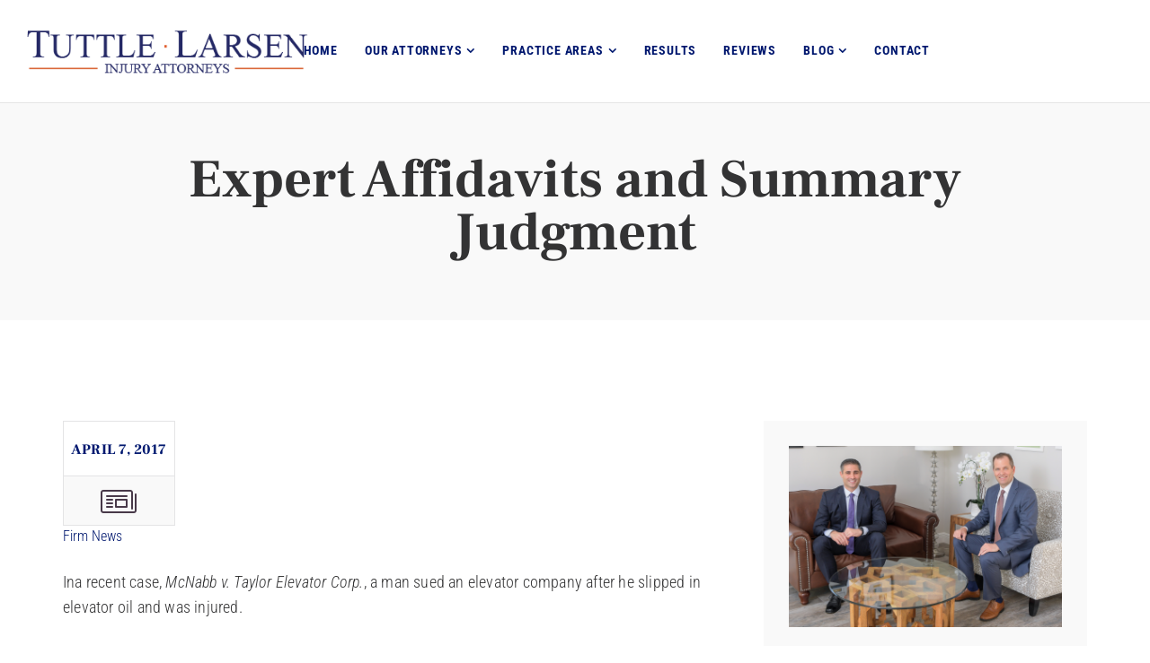

--- FILE ---
content_type: text/html; charset=UTF-8
request_url: https://verobeachinjurylaw.com/blog/2017/04/expert-affidavits-and-summary-judgment-tuttle-law-p-a
body_size: 46247
content:
<!DOCTYPE html>
<html lang="en-US" class="no-js no-svg">
<head><meta charset="UTF-8"><script>if(navigator.userAgent.match(/MSIE|Internet Explorer/i)||navigator.userAgent.match(/Trident\/7\..*?rv:11/i)){var href=document.location.href;if(!href.match(/[?&]nowprocket/)){if(href.indexOf("?")==-1){if(href.indexOf("#")==-1){document.location.href=href+"?nowprocket=1"}else{document.location.href=href.replace("#","?nowprocket=1#")}}else{if(href.indexOf("#")==-1){document.location.href=href+"&nowprocket=1"}else{document.location.href=href.replace("#","&nowprocket=1#")}}}}</script><script>(()=>{class RocketLazyLoadScripts{constructor(){this.v="2.0.4",this.userEvents=["keydown","keyup","mousedown","mouseup","mousemove","mouseover","mouseout","touchmove","touchstart","touchend","touchcancel","wheel","click","dblclick","input"],this.attributeEvents=["onblur","onclick","oncontextmenu","ondblclick","onfocus","onmousedown","onmouseenter","onmouseleave","onmousemove","onmouseout","onmouseover","onmouseup","onmousewheel","onscroll","onsubmit"]}async t(){this.i(),this.o(),/iP(ad|hone)/.test(navigator.userAgent)&&this.h(),this.u(),this.l(this),this.m(),this.k(this),this.p(this),this._(),await Promise.all([this.R(),this.L()]),this.lastBreath=Date.now(),this.S(this),this.P(),this.D(),this.O(),this.M(),await this.C(this.delayedScripts.normal),await this.C(this.delayedScripts.defer),await this.C(this.delayedScripts.async),await this.T(),await this.F(),await this.j(),await this.A(),window.dispatchEvent(new Event("rocket-allScriptsLoaded")),this.everythingLoaded=!0,this.lastTouchEnd&&await new Promise(t=>setTimeout(t,500-Date.now()+this.lastTouchEnd)),this.I(),this.H(),this.U(),this.W()}i(){this.CSPIssue=sessionStorage.getItem("rocketCSPIssue"),document.addEventListener("securitypolicyviolation",t=>{this.CSPIssue||"script-src-elem"!==t.violatedDirective||"data"!==t.blockedURI||(this.CSPIssue=!0,sessionStorage.setItem("rocketCSPIssue",!0))},{isRocket:!0})}o(){window.addEventListener("pageshow",t=>{this.persisted=t.persisted,this.realWindowLoadedFired=!0},{isRocket:!0}),window.addEventListener("pagehide",()=>{this.onFirstUserAction=null},{isRocket:!0})}h(){let t;function e(e){t=e}window.addEventListener("touchstart",e,{isRocket:!0}),window.addEventListener("touchend",function i(o){o.changedTouches[0]&&t.changedTouches[0]&&Math.abs(o.changedTouches[0].pageX-t.changedTouches[0].pageX)<10&&Math.abs(o.changedTouches[0].pageY-t.changedTouches[0].pageY)<10&&o.timeStamp-t.timeStamp<200&&(window.removeEventListener("touchstart",e,{isRocket:!0}),window.removeEventListener("touchend",i,{isRocket:!0}),"INPUT"===o.target.tagName&&"text"===o.target.type||(o.target.dispatchEvent(new TouchEvent("touchend",{target:o.target,bubbles:!0})),o.target.dispatchEvent(new MouseEvent("mouseover",{target:o.target,bubbles:!0})),o.target.dispatchEvent(new PointerEvent("click",{target:o.target,bubbles:!0,cancelable:!0,detail:1,clientX:o.changedTouches[0].clientX,clientY:o.changedTouches[0].clientY})),event.preventDefault()))},{isRocket:!0})}q(t){this.userActionTriggered||("mousemove"!==t.type||this.firstMousemoveIgnored?"keyup"===t.type||"mouseover"===t.type||"mouseout"===t.type||(this.userActionTriggered=!0,this.onFirstUserAction&&this.onFirstUserAction()):this.firstMousemoveIgnored=!0),"click"===t.type&&t.preventDefault(),t.stopPropagation(),t.stopImmediatePropagation(),"touchstart"===this.lastEvent&&"touchend"===t.type&&(this.lastTouchEnd=Date.now()),"click"===t.type&&(this.lastTouchEnd=0),this.lastEvent=t.type,t.composedPath&&t.composedPath()[0].getRootNode()instanceof ShadowRoot&&(t.rocketTarget=t.composedPath()[0]),this.savedUserEvents.push(t)}u(){this.savedUserEvents=[],this.userEventHandler=this.q.bind(this),this.userEvents.forEach(t=>window.addEventListener(t,this.userEventHandler,{passive:!1,isRocket:!0})),document.addEventListener("visibilitychange",this.userEventHandler,{isRocket:!0})}U(){this.userEvents.forEach(t=>window.removeEventListener(t,this.userEventHandler,{passive:!1,isRocket:!0})),document.removeEventListener("visibilitychange",this.userEventHandler,{isRocket:!0}),this.savedUserEvents.forEach(t=>{(t.rocketTarget||t.target).dispatchEvent(new window[t.constructor.name](t.type,t))})}m(){const t="return false",e=Array.from(this.attributeEvents,t=>"data-rocket-"+t),i="["+this.attributeEvents.join("],[")+"]",o="[data-rocket-"+this.attributeEvents.join("],[data-rocket-")+"]",s=(e,i,o)=>{o&&o!==t&&(e.setAttribute("data-rocket-"+i,o),e["rocket"+i]=new Function("event",o),e.setAttribute(i,t))};new MutationObserver(t=>{for(const n of t)"attributes"===n.type&&(n.attributeName.startsWith("data-rocket-")||this.everythingLoaded?n.attributeName.startsWith("data-rocket-")&&this.everythingLoaded&&this.N(n.target,n.attributeName.substring(12)):s(n.target,n.attributeName,n.target.getAttribute(n.attributeName))),"childList"===n.type&&n.addedNodes.forEach(t=>{if(t.nodeType===Node.ELEMENT_NODE)if(this.everythingLoaded)for(const i of[t,...t.querySelectorAll(o)])for(const t of i.getAttributeNames())e.includes(t)&&this.N(i,t.substring(12));else for(const e of[t,...t.querySelectorAll(i)])for(const t of e.getAttributeNames())this.attributeEvents.includes(t)&&s(e,t,e.getAttribute(t))})}).observe(document,{subtree:!0,childList:!0,attributeFilter:[...this.attributeEvents,...e]})}I(){this.attributeEvents.forEach(t=>{document.querySelectorAll("[data-rocket-"+t+"]").forEach(e=>{this.N(e,t)})})}N(t,e){const i=t.getAttribute("data-rocket-"+e);i&&(t.setAttribute(e,i),t.removeAttribute("data-rocket-"+e))}k(t){Object.defineProperty(HTMLElement.prototype,"onclick",{get(){return this.rocketonclick||null},set(e){this.rocketonclick=e,this.setAttribute(t.everythingLoaded?"onclick":"data-rocket-onclick","this.rocketonclick(event)")}})}S(t){function e(e,i){let o=e[i];e[i]=null,Object.defineProperty(e,i,{get:()=>o,set(s){t.everythingLoaded?o=s:e["rocket"+i]=o=s}})}e(document,"onreadystatechange"),e(window,"onload"),e(window,"onpageshow");try{Object.defineProperty(document,"readyState",{get:()=>t.rocketReadyState,set(e){t.rocketReadyState=e},configurable:!0}),document.readyState="loading"}catch(t){console.log("WPRocket DJE readyState conflict, bypassing")}}l(t){this.originalAddEventListener=EventTarget.prototype.addEventListener,this.originalRemoveEventListener=EventTarget.prototype.removeEventListener,this.savedEventListeners=[],EventTarget.prototype.addEventListener=function(e,i,o){o&&o.isRocket||!t.B(e,this)&&!t.userEvents.includes(e)||t.B(e,this)&&!t.userActionTriggered||e.startsWith("rocket-")||t.everythingLoaded?t.originalAddEventListener.call(this,e,i,o):(t.savedEventListeners.push({target:this,remove:!1,type:e,func:i,options:o}),"mouseenter"!==e&&"mouseleave"!==e||t.originalAddEventListener.call(this,e,t.savedUserEvents.push,o))},EventTarget.prototype.removeEventListener=function(e,i,o){o&&o.isRocket||!t.B(e,this)&&!t.userEvents.includes(e)||t.B(e,this)&&!t.userActionTriggered||e.startsWith("rocket-")||t.everythingLoaded?t.originalRemoveEventListener.call(this,e,i,o):t.savedEventListeners.push({target:this,remove:!0,type:e,func:i,options:o})}}J(t,e){this.savedEventListeners=this.savedEventListeners.filter(i=>{let o=i.type,s=i.target||window;return e!==o||t!==s||(this.B(o,s)&&(i.type="rocket-"+o),this.$(i),!1)})}H(){EventTarget.prototype.addEventListener=this.originalAddEventListener,EventTarget.prototype.removeEventListener=this.originalRemoveEventListener,this.savedEventListeners.forEach(t=>this.$(t))}$(t){t.remove?this.originalRemoveEventListener.call(t.target,t.type,t.func,t.options):this.originalAddEventListener.call(t.target,t.type,t.func,t.options)}p(t){let e;function i(e){return t.everythingLoaded?e:e.split(" ").map(t=>"load"===t||t.startsWith("load.")?"rocket-jquery-load":t).join(" ")}function o(o){function s(e){const s=o.fn[e];o.fn[e]=o.fn.init.prototype[e]=function(){return this[0]===window&&t.userActionTriggered&&("string"==typeof arguments[0]||arguments[0]instanceof String?arguments[0]=i(arguments[0]):"object"==typeof arguments[0]&&Object.keys(arguments[0]).forEach(t=>{const e=arguments[0][t];delete arguments[0][t],arguments[0][i(t)]=e})),s.apply(this,arguments),this}}if(o&&o.fn&&!t.allJQueries.includes(o)){const e={DOMContentLoaded:[],"rocket-DOMContentLoaded":[]};for(const t in e)document.addEventListener(t,()=>{e[t].forEach(t=>t())},{isRocket:!0});o.fn.ready=o.fn.init.prototype.ready=function(i){function s(){parseInt(o.fn.jquery)>2?setTimeout(()=>i.bind(document)(o)):i.bind(document)(o)}return"function"==typeof i&&(t.realDomReadyFired?!t.userActionTriggered||t.fauxDomReadyFired?s():e["rocket-DOMContentLoaded"].push(s):e.DOMContentLoaded.push(s)),o([])},s("on"),s("one"),s("off"),t.allJQueries.push(o)}e=o}t.allJQueries=[],o(window.jQuery),Object.defineProperty(window,"jQuery",{get:()=>e,set(t){o(t)}})}P(){const t=new Map;document.write=document.writeln=function(e){const i=document.currentScript,o=document.createRange(),s=i.parentElement;let n=t.get(i);void 0===n&&(n=i.nextSibling,t.set(i,n));const c=document.createDocumentFragment();o.setStart(c,0),c.appendChild(o.createContextualFragment(e)),s.insertBefore(c,n)}}async R(){return new Promise(t=>{this.userActionTriggered?t():this.onFirstUserAction=t})}async L(){return new Promise(t=>{document.addEventListener("DOMContentLoaded",()=>{this.realDomReadyFired=!0,t()},{isRocket:!0})})}async j(){return this.realWindowLoadedFired?Promise.resolve():new Promise(t=>{window.addEventListener("load",t,{isRocket:!0})})}M(){this.pendingScripts=[];this.scriptsMutationObserver=new MutationObserver(t=>{for(const e of t)e.addedNodes.forEach(t=>{"SCRIPT"!==t.tagName||t.noModule||t.isWPRocket||this.pendingScripts.push({script:t,promise:new Promise(e=>{const i=()=>{const i=this.pendingScripts.findIndex(e=>e.script===t);i>=0&&this.pendingScripts.splice(i,1),e()};t.addEventListener("load",i,{isRocket:!0}),t.addEventListener("error",i,{isRocket:!0}),setTimeout(i,1e3)})})})}),this.scriptsMutationObserver.observe(document,{childList:!0,subtree:!0})}async F(){await this.X(),this.pendingScripts.length?(await this.pendingScripts[0].promise,await this.F()):this.scriptsMutationObserver.disconnect()}D(){this.delayedScripts={normal:[],async:[],defer:[]},document.querySelectorAll("script[type$=rocketlazyloadscript]").forEach(t=>{t.hasAttribute("data-rocket-src")?t.hasAttribute("async")&&!1!==t.async?this.delayedScripts.async.push(t):t.hasAttribute("defer")&&!1!==t.defer||"module"===t.getAttribute("data-rocket-type")?this.delayedScripts.defer.push(t):this.delayedScripts.normal.push(t):this.delayedScripts.normal.push(t)})}async _(){await this.L();let t=[];document.querySelectorAll("script[type$=rocketlazyloadscript][data-rocket-src]").forEach(e=>{let i=e.getAttribute("data-rocket-src");if(i&&!i.startsWith("data:")){i.startsWith("//")&&(i=location.protocol+i);try{const o=new URL(i).origin;o!==location.origin&&t.push({src:o,crossOrigin:e.crossOrigin||"module"===e.getAttribute("data-rocket-type")})}catch(t){}}}),t=[...new Map(t.map(t=>[JSON.stringify(t),t])).values()],this.Y(t,"preconnect")}async G(t){if(await this.K(),!0!==t.noModule||!("noModule"in HTMLScriptElement.prototype))return new Promise(e=>{let i;function o(){(i||t).setAttribute("data-rocket-status","executed"),e()}try{if(navigator.userAgent.includes("Firefox/")||""===navigator.vendor||this.CSPIssue)i=document.createElement("script"),[...t.attributes].forEach(t=>{let e=t.nodeName;"type"!==e&&("data-rocket-type"===e&&(e="type"),"data-rocket-src"===e&&(e="src"),i.setAttribute(e,t.nodeValue))}),t.text&&(i.text=t.text),t.nonce&&(i.nonce=t.nonce),i.hasAttribute("src")?(i.addEventListener("load",o,{isRocket:!0}),i.addEventListener("error",()=>{i.setAttribute("data-rocket-status","failed-network"),e()},{isRocket:!0}),setTimeout(()=>{i.isConnected||e()},1)):(i.text=t.text,o()),i.isWPRocket=!0,t.parentNode.replaceChild(i,t);else{const i=t.getAttribute("data-rocket-type"),s=t.getAttribute("data-rocket-src");i?(t.type=i,t.removeAttribute("data-rocket-type")):t.removeAttribute("type"),t.addEventListener("load",o,{isRocket:!0}),t.addEventListener("error",i=>{this.CSPIssue&&i.target.src.startsWith("data:")?(console.log("WPRocket: CSP fallback activated"),t.removeAttribute("src"),this.G(t).then(e)):(t.setAttribute("data-rocket-status","failed-network"),e())},{isRocket:!0}),s?(t.fetchPriority="high",t.removeAttribute("data-rocket-src"),t.src=s):t.src="data:text/javascript;base64,"+window.btoa(unescape(encodeURIComponent(t.text)))}}catch(i){t.setAttribute("data-rocket-status","failed-transform"),e()}});t.setAttribute("data-rocket-status","skipped")}async C(t){const e=t.shift();return e?(e.isConnected&&await this.G(e),this.C(t)):Promise.resolve()}O(){this.Y([...this.delayedScripts.normal,...this.delayedScripts.defer,...this.delayedScripts.async],"preload")}Y(t,e){this.trash=this.trash||[];let i=!0;var o=document.createDocumentFragment();t.forEach(t=>{const s=t.getAttribute&&t.getAttribute("data-rocket-src")||t.src;if(s&&!s.startsWith("data:")){const n=document.createElement("link");n.href=s,n.rel=e,"preconnect"!==e&&(n.as="script",n.fetchPriority=i?"high":"low"),t.getAttribute&&"module"===t.getAttribute("data-rocket-type")&&(n.crossOrigin=!0),t.crossOrigin&&(n.crossOrigin=t.crossOrigin),t.integrity&&(n.integrity=t.integrity),t.nonce&&(n.nonce=t.nonce),o.appendChild(n),this.trash.push(n),i=!1}}),document.head.appendChild(o)}W(){this.trash.forEach(t=>t.remove())}async T(){try{document.readyState="interactive"}catch(t){}this.fauxDomReadyFired=!0;try{await this.K(),this.J(document,"readystatechange"),document.dispatchEvent(new Event("rocket-readystatechange")),await this.K(),document.rocketonreadystatechange&&document.rocketonreadystatechange(),await this.K(),this.J(document,"DOMContentLoaded"),document.dispatchEvent(new Event("rocket-DOMContentLoaded")),await this.K(),this.J(window,"DOMContentLoaded"),window.dispatchEvent(new Event("rocket-DOMContentLoaded"))}catch(t){console.error(t)}}async A(){try{document.readyState="complete"}catch(t){}try{await this.K(),this.J(document,"readystatechange"),document.dispatchEvent(new Event("rocket-readystatechange")),await this.K(),document.rocketonreadystatechange&&document.rocketonreadystatechange(),await this.K(),this.J(window,"load"),window.dispatchEvent(new Event("rocket-load")),await this.K(),window.rocketonload&&window.rocketonload(),await this.K(),this.allJQueries.forEach(t=>t(window).trigger("rocket-jquery-load")),await this.K(),this.J(window,"pageshow");const t=new Event("rocket-pageshow");t.persisted=this.persisted,window.dispatchEvent(t),await this.K(),window.rocketonpageshow&&window.rocketonpageshow({persisted:this.persisted})}catch(t){console.error(t)}}async K(){Date.now()-this.lastBreath>45&&(await this.X(),this.lastBreath=Date.now())}async X(){return document.hidden?new Promise(t=>setTimeout(t)):new Promise(t=>requestAnimationFrame(t))}B(t,e){return e===document&&"readystatechange"===t||(e===document&&"DOMContentLoaded"===t||(e===window&&"DOMContentLoaded"===t||(e===window&&"load"===t||e===window&&"pageshow"===t)))}static run(){(new RocketLazyLoadScripts).t()}}RocketLazyLoadScripts.run()})();</script>

	<!-- Basic Page Needs
	==================================================== -->
	
	<link rel="profile" href="https://gmpg.org/xfn/11">
	<link rel="pingback" href="https://verobeachinjurylaw.com/xmlrpc.php" />

	<!-- Mobile Specific Metas
	==================================================== -->
	<meta name="viewport" content="width=device-width, initial-scale=1">

	<meta name='robots' content='index, follow, max-image-preview:large, max-snippet:-1, max-video-preview:-1' />

	<!-- This site is optimized with the Yoast SEO plugin v26.7 - https://yoast.com/wordpress/plugins/seo/ -->
	<title>Expert Affidavits and Summary Judgment | Tuttle Larsen, P.A.</title>
<link data-rocket-preload as="style" href="https://fonts.googleapis.com/css?family=Roboto%20Condensed%3A300%2C300italic%2C400%2C400italic%2C500%2C600%2C600italic%2C700%2C700italic%2C800%2C800italic%257C%7CFrank%20Ruhl%20Libre%3A300%2C300italic%2C400%2C400italic%2C500%2C600%2C600italic%2C700%2C700italic%2C800%2C800italic&#038;subset=&#038;display=swap" rel="preload">
<link href="https://fonts.googleapis.com/css?family=Roboto%20Condensed%3A300%2C300italic%2C400%2C400italic%2C500%2C600%2C600italic%2C700%2C700italic%2C800%2C800italic%257C%7CFrank%20Ruhl%20Libre%3A300%2C300italic%2C400%2C400italic%2C500%2C600%2C600italic%2C700%2C700italic%2C800%2C800italic&#038;subset=&#038;display=swap" media="print" onload="this.media=&#039;all&#039;" rel="stylesheet">
<style id="wpr-usedcss">img:is([sizes=auto i],[sizes^="auto," i]){contain-intrinsic-size:3000px 1500px}.pt-cv-wrapper article,.pt-cv-wrapper aside,.pt-cv-wrapper details,.pt-cv-wrapper footer,.pt-cv-wrapper header,.pt-cv-wrapper hgroup,.pt-cv-wrapper main,.pt-cv-wrapper menu,.pt-cv-wrapper nav,.pt-cv-wrapper section,.pt-cv-wrapper summary{display:block}.pt-cv-wrapper audio,.pt-cv-wrapper canvas,.pt-cv-wrapper progress,.pt-cv-wrapper video{display:inline-block;vertical-align:baseline}.pt-cv-wrapper audio:not([controls]){display:none;height:0}.pt-cv-wrapper [hidden],.pt-cv-wrapper template{display:none}.pt-cv-wrapper a{background-color:transparent}.pt-cv-wrapper a:active,.pt-cv-wrapper a:hover{outline:0}.pt-cv-wrapper abbr[title]{border-bottom:1px dotted}.pt-cv-wrapper b,.pt-cv-wrapper strong{font-weight:700}.pt-cv-wrapper h1{margin:.67em 0}.pt-cv-wrapper mark{background:#ff0;color:#000}.pt-cv-wrapper small{font-size:80%}.pt-cv-wrapper img{border:0}.pt-cv-wrapper svg:not(:root){overflow:hidden}.pt-cv-wrapper hr{-webkit-box-sizing:content-box;-moz-box-sizing:content-box;box-sizing:content-box;height:0}.pt-cv-wrapper code{font-family:monospace,monospace;font-size:1em}.pt-cv-wrapper button,.pt-cv-wrapper input,.pt-cv-wrapper optgroup,.pt-cv-wrapper select,.pt-cv-wrapper textarea{color:inherit;font:inherit;margin:0}.pt-cv-wrapper button{overflow:visible}.pt-cv-wrapper button,.pt-cv-wrapper select{text-transform:none}.pt-cv-wrapper button,.pt-cv-wrapper html input[type=button],.pt-cv-wrapper input[type=reset],.pt-cv-wrapper input[type=submit]{-webkit-appearance:button;cursor:pointer}.pt-cv-wrapper button[disabled],.pt-cv-wrapper html input[disabled]{cursor:default}.pt-cv-wrapper button::-moz-focus-inner,.pt-cv-wrapper input::-moz-focus-inner{border:0;padding:0}.pt-cv-wrapper input{line-height:normal}.pt-cv-wrapper input[type=checkbox],.pt-cv-wrapper input[type=radio]{-webkit-box-sizing:border-box;-moz-box-sizing:border-box;box-sizing:border-box;padding:0}.pt-cv-wrapper input[type=number]::-webkit-inner-spin-button,.pt-cv-wrapper input[type=number]::-webkit-outer-spin-button{height:auto}.pt-cv-wrapper input[type=search]{-webkit-appearance:textfield;-webkit-box-sizing:content-box;-moz-box-sizing:content-box;box-sizing:content-box}.pt-cv-wrapper input[type=search]::-webkit-search-cancel-button,.pt-cv-wrapper input[type=search]::-webkit-search-decoration{-webkit-appearance:none}.pt-cv-wrapper fieldset{border:1px solid silver;margin:0 2px;padding:.35em .625em .75em}.pt-cv-wrapper legend{border:0;padding:0}.pt-cv-wrapper textarea{overflow:auto}.pt-cv-wrapper optgroup{font-weight:700}.pt-cv-wrapper table{border-collapse:collapse;border-spacing:0}.pt-cv-wrapper th{padding:0}@media print{.pt-cv-wrapper *,.pt-cv-wrapper :after,.pt-cv-wrapper :before{background:0 0!important;color:#000!important;-webkit-box-shadow:none!important;box-shadow:none!important;text-shadow:none!important}.pt-cv-wrapper a,.pt-cv-wrapper a:visited{text-decoration:underline}.pt-cv-wrapper a[href]:after{content:" (" attr(href) ")"}.pt-cv-wrapper abbr[title]:after{content:" (" attr(title) ")"}.pt-cv-wrapper a[href^="#"]:after,.pt-cv-wrapper a[href^="javascript:"]:after{content:""}.pt-cv-wrapper img,.pt-cv-wrapper tr{page-break-inside:avoid}.pt-cv-wrapper img{max-width:100%!important}.pt-cv-wrapper h2,.pt-cv-wrapper h3,.pt-cv-wrapper p{orphans:3;widows:3}.pt-cv-wrapper h2,.pt-cv-wrapper h3{page-break-after:avoid}.pt-cv-wrapper .label{border:1px solid #000}.pt-cv-wrapper .table{border-collapse:collapse!important}.pt-cv-wrapper .table th{background-color:#fff!important}}.pt-cv-wrapper img{vertical-align:middle}.pt-cv-wrapper .thumbnail a>img,.pt-cv-wrapper .thumbnail>img{display:block;max-width:100%;height:auto}.pt-cv-wrapper hr{margin-top:20px;margin-bottom:20px;border:0;border-top:1px solid #eee}.pt-cv-wrapper .sr-only{position:absolute;width:1px;height:1px;margin:-1px;padding:0;overflow:hidden;clip:rect(0,0,0,0);border:0}.pt-cv-wrapper [role=button]{cursor:pointer}.pt-cv-wrapper .container{margin-right:auto;margin-left:auto;padding-left:15px;padding-right:15px}@media(min-width:768px){.pt-cv-wrapper .container{width:750px}}@media(min-width:992px){.pt-cv-wrapper .container{width:970px}}@media(min-width:1200px){.pt-cv-wrapper .container{width:1170px}}.pt-cv-wrapper .row{margin-left:-15px;margin-right:-15px}.pt-cv-wrapper .col-sm-3,.pt-cv-wrapper .col-sm-4,.pt-cv-wrapper .col-sm-5{position:relative;min-height:1px;padding-left:15px;padding-right:15px}@media(min-width:768px){.pt-cv-wrapper .col-sm-3,.pt-cv-wrapper .col-sm-4,.pt-cv-wrapper .col-sm-5{float:left}.pt-cv-wrapper .col-sm-5{width:41.66666667%}.pt-cv-wrapper .col-sm-4{width:33.33333333%}.pt-cv-wrapper .col-sm-3{width:25%}}.pt-cv-wrapper .fade{opacity:0;-webkit-transition:opacity .15s linear;-o-transition:opacity .15s linear;transition:opacity .15s linear}.pt-cv-wrapper .fade.in{opacity:1}.pt-cv-wrapper .collapse{display:none}.pt-cv-wrapper .collapse.in{display:block}.pt-cv-wrapper tr.collapse.in{display:table-row}.pt-cv-wrapper tbody.collapse.in{display:table-row-group}.pt-cv-wrapper .collapsing{position:relative;height:0;overflow:hidden;-webkit-transition-property:height,visibility;-o-transition-property:height,visibility;transition-property:height,visibility;-webkit-transition-duration:.35s;-o-transition-duration:.35s;transition-duration:.35s;-webkit-transition-timing-function:ease;-o-transition-timing-function:ease;transition-timing-function:ease}.pt-cv-wrapper .dropdown{position:relative}.pt-cv-wrapper .dropdown-menu{position:absolute;top:100%;left:0;z-index:1000;display:none;float:left;min-width:160px;padding:5px 0;margin:2px 0 0;list-style:none;font-size:14px;text-align:left;background-color:#fff;border:1px solid #ccc;border:1px solid rgba(0,0,0,.15);border-radius:4px;-webkit-box-shadow:0 6px 12px rgba(0,0,0,.175);box-shadow:0 6px 12px rgba(0,0,0,.175);-webkit-background-clip:padding-box;background-clip:padding-box}.pt-cv-wrapper .dropdown-menu>li>a{display:block;padding:3px 20px;clear:both;font-weight:400;line-height:1.42857143;color:#333;white-space:nowrap}.pt-cv-wrapper .dropdown-menu>li>a:focus,.pt-cv-wrapper .dropdown-menu>li>a:hover{text-decoration:none;color:#262626;background-color:#f5f5f5}.pt-cv-wrapper .dropdown-menu>.active>a,.pt-cv-wrapper .dropdown-menu>.active>a:focus,.pt-cv-wrapper .dropdown-menu>.active>a:hover{color:#fff;text-decoration:none;outline:0;background-color:#337ab7}.pt-cv-wrapper .dropdown-menu>.disabled>a,.pt-cv-wrapper .dropdown-menu>.disabled>a:focus,.pt-cv-wrapper .dropdown-menu>.disabled>a:hover{color:#777}.pt-cv-wrapper .dropdown-menu>.disabled>a:focus,.pt-cv-wrapper .dropdown-menu>.disabled>a:hover{text-decoration:none;background-color:transparent;background-image:none;cursor:not-allowed}.pt-cv-wrapper .open>.dropdown-menu{display:block}.pt-cv-wrapper .open>a{outline:0}.pt-cv-wrapper .dropdown-backdrop{position:fixed;left:0;right:0;bottom:0;top:0;z-index:990}.pt-cv-wrapper .nav{margin-bottom:0;padding-left:0;list-style:none}.pt-cv-wrapper .nav>li{position:relative;display:block}.pt-cv-wrapper .nav>li>a{position:relative;display:block;padding:10px 15px}.pt-cv-wrapper .nav>li>a:focus,.pt-cv-wrapper .nav>li>a:hover{text-decoration:none;background-color:#eee}.pt-cv-wrapper .nav>li.disabled>a{color:#777}.pt-cv-wrapper .nav>li.disabled>a:focus,.pt-cv-wrapper .nav>li.disabled>a:hover{color:#777;text-decoration:none;background-color:transparent;cursor:not-allowed}.pt-cv-wrapper .nav .open>a,.pt-cv-wrapper .nav .open>a:focus,.pt-cv-wrapper .nav .open>a:hover{background-color:#eee;border-color:#337ab7}.pt-cv-wrapper .nav>li>a>img{max-width:none}.pt-cv-wrapper .pagination{display:inline-block;padding-left:0;margin:20px 0;border-radius:4px}.pt-cv-wrapper .pagination>li{display:inline}.pt-cv-wrapper .pagination>li>a,.pt-cv-wrapper .pagination>li>span{position:relative;float:left;padding:6px 12px;line-height:1.42857143;text-decoration:none;color:#337ab7;background-color:#fff;border:1px solid #ddd;margin-left:-1px}.pt-cv-wrapper .pagination>li:first-child>a,.pt-cv-wrapper .pagination>li:first-child>span{margin-left:0;border-bottom-left-radius:4px;border-top-left-radius:4px}.pt-cv-wrapper .pagination>li:last-child>a,.pt-cv-wrapper .pagination>li:last-child>span{border-bottom-right-radius:4px;border-top-right-radius:4px}.pt-cv-wrapper .pagination>li>a:focus,.pt-cv-wrapper .pagination>li>a:hover,.pt-cv-wrapper .pagination>li>span:focus,.pt-cv-wrapper .pagination>li>span:hover{z-index:3;color:#23527c;background-color:#eee;border-color:#ddd}.pt-cv-wrapper .pagination>.active>a,.pt-cv-wrapper .pagination>.active>a:focus,.pt-cv-wrapper .pagination>.active>a:hover,.pt-cv-wrapper .pagination>.active>span,.pt-cv-wrapper .pagination>.active>span:focus,.pt-cv-wrapper .pagination>.active>span:hover{z-index:2;color:#fff;background-color:#337ab7;border-color:#337ab7;cursor:default}.pt-cv-wrapper .pagination>.disabled>a,.pt-cv-wrapper .pagination>.disabled>a:focus,.pt-cv-wrapper .pagination>.disabled>a:hover,.pt-cv-wrapper .pagination>.disabled>span,.pt-cv-wrapper .pagination>.disabled>span:focus,.pt-cv-wrapper .pagination>.disabled>span:hover{color:#777;background-color:#fff;border-color:#ddd;cursor:not-allowed}.pt-cv-wrapper .pagination-lg>li>a,.pt-cv-wrapper .pagination-lg>li>span{padding:10px 16px;font-size:18px;line-height:1.3333333}.pt-cv-wrapper .pagination-lg>li:first-child>a,.pt-cv-wrapper .pagination-lg>li:first-child>span{border-bottom-left-radius:6px;border-top-left-radius:6px}.pt-cv-wrapper .pagination-lg>li:last-child>a,.pt-cv-wrapper .pagination-lg>li:last-child>span{border-bottom-right-radius:6px;border-top-right-radius:6px}.pt-cv-wrapper .pagination-sm>li>a,.pt-cv-wrapper .pagination-sm>li>span{padding:5px 10px;font-size:12px;line-height:1.5}.pt-cv-wrapper .pagination-sm>li:first-child>a,.pt-cv-wrapper .pagination-sm>li:first-child>span{border-bottom-left-radius:3px;border-top-left-radius:3px}.pt-cv-wrapper .pagination-sm>li:last-child>a,.pt-cv-wrapper .pagination-sm>li:last-child>span{border-bottom-right-radius:3px;border-top-right-radius:3px}.pt-cv-wrapper .thumbnail{display:block;padding:4px;margin-bottom:20px;line-height:1.42857143;background-color:#fff;border:1px solid #ddd;border-radius:4px;-webkit-transition:border .2s ease-in-out;-o-transition:border .2s ease-in-out;transition:border .2s ease-in-out}.pt-cv-wrapper .thumbnail a>img,.pt-cv-wrapper .thumbnail>img{margin-left:auto;margin-right:auto}.pt-cv-wrapper a.thumbnail.active,.pt-cv-wrapper a.thumbnail:focus,.pt-cv-wrapper a.thumbnail:hover{border-color:#337ab7}.pt-cv-wrapper .thumbnail .caption{padding:9px;color:#333}.pt-cv-wrapper .pt-cv-carousel{position:relative}.pt-cv-wrapper .pt-cv-carousel-indicators{position:absolute;bottom:10px;left:50%;z-index:15;width:60%;margin-left:-30%;padding-left:0;list-style:none;text-align:center}.pt-cv-wrapper .pt-cv-carousel-indicators li{display:inline-block;width:10px;height:10px;margin:1px;text-indent:-999px;border:1px solid #fff;border-radius:10px;cursor:pointer;background-color:transparent}.pt-cv-wrapper .pt-cv-carousel-indicators .active{margin:0;width:12px;height:12px;background-color:#fff}@media screen and (min-width:768px){.pt-cv-wrapper .pt-cv-carousel-indicators{bottom:20px}}.pt-cv-wrapper .clearfix:after,.pt-cv-wrapper .clearfix:before,.pt-cv-wrapper .container:after,.pt-cv-wrapper .container:before,.pt-cv-wrapper .nav:after,.pt-cv-wrapper .nav:before,.pt-cv-wrapper .row:after,.pt-cv-wrapper .row:before{content:" ";display:table}.pt-cv-wrapper .clearfix:after,.pt-cv-wrapper .container:after,.pt-cv-wrapper .nav:after,.pt-cv-wrapper .row:after{clear:both}.pt-cv-wrapper .hide{display:none!important}.pt-cv-wrapper .show{display:block!important}.pt-cv-wrapper .invisible{visibility:hidden}.pt-cv-wrapper .hidden{display:none!important}.pt-cv-wrapper .h2,.pt-cv-wrapper .h3,.pt-cv-wrapper h1,.pt-cv-wrapper h2,.pt-cv-wrapper h3,.pt-cv-wrapper h6{font-family:inherit;font-weight:500;line-height:1.1;color:inherit}.pt-cv-wrapper .row{display:block}.pt-cv-wrapper .pagination>li:first-child>a,.pt-cv-wrapper .pagination>li:first-child>span,.pt-cv-wrapper .pagination>li:last-child>a,.pt-cv-wrapper .pagination>li:last-child>span{border-radius:0}.pt-cv-wrapper [class*=pt-cv-] a{box-shadow:none}img.emoji{display:inline!important;border:none!important;box-shadow:none!important;height:1em!important;width:1em!important;margin:0 .07em!important;vertical-align:-.1em!important;background:0 0!important;padding:0!important}:where(.wp-block-button__link){border-radius:9999px;box-shadow:none;padding:calc(.667em + 2px) calc(1.333em + 2px);text-decoration:none}:root :where(.wp-block-button .wp-block-button__link.is-style-outline),:root :where(.wp-block-button.is-style-outline>.wp-block-button__link){border:2px solid;padding:.667em 1.333em}:root :where(.wp-block-button .wp-block-button__link.is-style-outline:not(.has-text-color)),:root :where(.wp-block-button.is-style-outline>.wp-block-button__link:not(.has-text-color)){color:currentColor}:root :where(.wp-block-button .wp-block-button__link.is-style-outline:not(.has-background)),:root :where(.wp-block-button.is-style-outline>.wp-block-button__link:not(.has-background)){background-color:initial;background-image:none}:where(.wp-block-calendar table:not(.has-background) th){background:#ddd}:where(.wp-block-columns){margin-bottom:1.75em}:where(.wp-block-columns.has-background){padding:1.25em 2.375em}:where(.wp-block-post-comments input[type=submit]){border:none}:where(.wp-block-cover-image:not(.has-text-color)),:where(.wp-block-cover:not(.has-text-color)){color:#fff}:where(.wp-block-cover-image.is-light:not(.has-text-color)),:where(.wp-block-cover.is-light:not(.has-text-color)){color:#000}:root :where(.wp-block-cover h1:not(.has-text-color)),:root :where(.wp-block-cover h2:not(.has-text-color)),:root :where(.wp-block-cover h3:not(.has-text-color)),:root :where(.wp-block-cover h4:not(.has-text-color)),:root :where(.wp-block-cover h5:not(.has-text-color)),:root :where(.wp-block-cover h6:not(.has-text-color)),:root :where(.wp-block-cover p:not(.has-text-color)){color:inherit}:where(.wp-block-file){margin-bottom:1.5em}:where(.wp-block-file__button){border-radius:2em;display:inline-block;padding:.5em 1em}:where(.wp-block-file__button):is(a):active,:where(.wp-block-file__button):is(a):focus,:where(.wp-block-file__button):is(a):hover,:where(.wp-block-file__button):is(a):visited{box-shadow:none;color:#fff;opacity:.85;text-decoration:none}:where(.wp-block-group.wp-block-group-is-layout-constrained){position:relative}:root :where(.wp-block-image.is-style-rounded img,.wp-block-image .is-style-rounded img){border-radius:9999px}:where(.wp-block-latest-comments:not([style*=line-height] .wp-block-latest-comments__comment)){line-height:1.1}:where(.wp-block-latest-comments:not([style*=line-height] .wp-block-latest-comments__comment-excerpt p)){line-height:1.8}:root :where(.wp-block-latest-posts.is-grid){padding:0}:root :where(.wp-block-latest-posts.wp-block-latest-posts__list){padding-left:0}ul{box-sizing:border-box}:root :where(.wp-block-list.has-background){padding:1.25em 2.375em}:where(.wp-block-navigation.has-background .wp-block-navigation-item a:not(.wp-element-button)),:where(.wp-block-navigation.has-background .wp-block-navigation-submenu a:not(.wp-element-button)){padding:.5em 1em}:where(.wp-block-navigation .wp-block-navigation__submenu-container .wp-block-navigation-item a:not(.wp-element-button)),:where(.wp-block-navigation .wp-block-navigation__submenu-container .wp-block-navigation-submenu a:not(.wp-element-button)),:where(.wp-block-navigation .wp-block-navigation__submenu-container .wp-block-navigation-submenu button.wp-block-navigation-item__content),:where(.wp-block-navigation .wp-block-navigation__submenu-container .wp-block-pages-list__item button.wp-block-navigation-item__content){padding:.5em 1em}:root :where(p.has-background){padding:1.25em 2.375em}:where(p.has-text-color:not(.has-link-color)) a{color:inherit}:where(.wp-block-post-comments-form) input:not([type=submit]),:where(.wp-block-post-comments-form) textarea{border:1px solid #949494;font-family:inherit;font-size:1em}:where(.wp-block-post-comments-form) input:where(:not([type=submit]):not([type=checkbox])),:where(.wp-block-post-comments-form) textarea{padding:calc(.667em + 2px)}:where(.wp-block-post-excerpt){box-sizing:border-box;margin-bottom:var(--wp--style--block-gap);margin-top:var(--wp--style--block-gap)}:where(.wp-block-preformatted.has-background){padding:1.25em 2.375em}:where(.wp-block-search__button){border:1px solid #ccc;padding:6px 10px}:where(.wp-block-search__input){font-family:inherit;font-size:inherit;font-style:inherit;font-weight:inherit;letter-spacing:inherit;line-height:inherit;text-transform:inherit}:where(.wp-block-search__button-inside .wp-block-search__inside-wrapper){border:1px solid #949494;box-sizing:border-box;padding:4px}:where(.wp-block-search__button-inside .wp-block-search__inside-wrapper) .wp-block-search__input{border:none;border-radius:0;padding:0 4px}:where(.wp-block-search__button-inside .wp-block-search__inside-wrapper) .wp-block-search__input:focus{outline:0}:where(.wp-block-search__button-inside .wp-block-search__inside-wrapper) :where(.wp-block-search__button){padding:4px 8px}:root :where(.wp-block-separator.is-style-dots){height:auto;line-height:1;text-align:center}:root :where(.wp-block-separator.is-style-dots):before{color:currentColor;content:"···";font-family:serif;font-size:1.5em;letter-spacing:2em;padding-left:2em}:root :where(.wp-block-site-logo.is-style-rounded){border-radius:9999px}:where(.wp-block-social-links:not(.is-style-logos-only)) .wp-social-link{background-color:#f0f0f0;color:#444}:where(.wp-block-social-links:not(.is-style-logos-only)) .wp-social-link-amazon{background-color:#f90;color:#fff}:where(.wp-block-social-links:not(.is-style-logos-only)) .wp-social-link-bandcamp{background-color:#1ea0c3;color:#fff}:where(.wp-block-social-links:not(.is-style-logos-only)) .wp-social-link-behance{background-color:#0757fe;color:#fff}:where(.wp-block-social-links:not(.is-style-logos-only)) .wp-social-link-bluesky{background-color:#0a7aff;color:#fff}:where(.wp-block-social-links:not(.is-style-logos-only)) .wp-social-link-codepen{background-color:#1e1f26;color:#fff}:where(.wp-block-social-links:not(.is-style-logos-only)) .wp-social-link-deviantart{background-color:#02e49b;color:#fff}:where(.wp-block-social-links:not(.is-style-logos-only)) .wp-social-link-discord{background-color:#5865f2;color:#fff}:where(.wp-block-social-links:not(.is-style-logos-only)) .wp-social-link-dribbble{background-color:#e94c89;color:#fff}:where(.wp-block-social-links:not(.is-style-logos-only)) .wp-social-link-dropbox{background-color:#4280ff;color:#fff}:where(.wp-block-social-links:not(.is-style-logos-only)) .wp-social-link-etsy{background-color:#f45800;color:#fff}:where(.wp-block-social-links:not(.is-style-logos-only)) .wp-social-link-facebook{background-color:#0866ff;color:#fff}:where(.wp-block-social-links:not(.is-style-logos-only)) .wp-social-link-fivehundredpx{background-color:#000;color:#fff}:where(.wp-block-social-links:not(.is-style-logos-only)) .wp-social-link-flickr{background-color:#0461dd;color:#fff}:where(.wp-block-social-links:not(.is-style-logos-only)) .wp-social-link-foursquare{background-color:#e65678;color:#fff}:where(.wp-block-social-links:not(.is-style-logos-only)) .wp-social-link-github{background-color:#24292d;color:#fff}:where(.wp-block-social-links:not(.is-style-logos-only)) .wp-social-link-goodreads{background-color:#eceadd;color:#382110}:where(.wp-block-social-links:not(.is-style-logos-only)) .wp-social-link-google{background-color:#ea4434;color:#fff}:where(.wp-block-social-links:not(.is-style-logos-only)) .wp-social-link-gravatar{background-color:#1d4fc4;color:#fff}:where(.wp-block-social-links:not(.is-style-logos-only)) .wp-social-link-instagram{background-color:#f00075;color:#fff}:where(.wp-block-social-links:not(.is-style-logos-only)) .wp-social-link-lastfm{background-color:#e21b24;color:#fff}:where(.wp-block-social-links:not(.is-style-logos-only)) .wp-social-link-linkedin{background-color:#0d66c2;color:#fff}:where(.wp-block-social-links:not(.is-style-logos-only)) .wp-social-link-mastodon{background-color:#3288d4;color:#fff}:where(.wp-block-social-links:not(.is-style-logos-only)) .wp-social-link-medium{background-color:#000;color:#fff}:where(.wp-block-social-links:not(.is-style-logos-only)) .wp-social-link-meetup{background-color:#f6405f;color:#fff}:where(.wp-block-social-links:not(.is-style-logos-only)) .wp-social-link-patreon{background-color:#000;color:#fff}:where(.wp-block-social-links:not(.is-style-logos-only)) .wp-social-link-pinterest{background-color:#e60122;color:#fff}:where(.wp-block-social-links:not(.is-style-logos-only)) .wp-social-link-pocket{background-color:#ef4155;color:#fff}:where(.wp-block-social-links:not(.is-style-logos-only)) .wp-social-link-reddit{background-color:#ff4500;color:#fff}:where(.wp-block-social-links:not(.is-style-logos-only)) .wp-social-link-skype{background-color:#0478d7;color:#fff}:where(.wp-block-social-links:not(.is-style-logos-only)) .wp-social-link-snapchat{background-color:#fefc00;color:#fff;stroke:#000}:where(.wp-block-social-links:not(.is-style-logos-only)) .wp-social-link-soundcloud{background-color:#ff5600;color:#fff}:where(.wp-block-social-links:not(.is-style-logos-only)) .wp-social-link-spotify{background-color:#1bd760;color:#fff}:where(.wp-block-social-links:not(.is-style-logos-only)) .wp-social-link-telegram{background-color:#2aabee;color:#fff}:where(.wp-block-social-links:not(.is-style-logos-only)) .wp-social-link-threads{background-color:#000;color:#fff}:where(.wp-block-social-links:not(.is-style-logos-only)) .wp-social-link-tiktok{background-color:#000;color:#fff}:where(.wp-block-social-links:not(.is-style-logos-only)) .wp-social-link-tumblr{background-color:#011835;color:#fff}:where(.wp-block-social-links:not(.is-style-logos-only)) .wp-social-link-twitch{background-color:#6440a4;color:#fff}:where(.wp-block-social-links:not(.is-style-logos-only)) .wp-social-link-twitter{background-color:#1da1f2;color:#fff}:where(.wp-block-social-links:not(.is-style-logos-only)) .wp-social-link-vimeo{background-color:#1eb7ea;color:#fff}:where(.wp-block-social-links:not(.is-style-logos-only)) .wp-social-link-vk{background-color:#4680c2;color:#fff}:where(.wp-block-social-links:not(.is-style-logos-only)) .wp-social-link-wordpress{background-color:#3499cd;color:#fff}:where(.wp-block-social-links:not(.is-style-logos-only)) .wp-social-link-whatsapp{background-color:#25d366;color:#fff}:where(.wp-block-social-links:not(.is-style-logos-only)) .wp-social-link-x{background-color:#000;color:#fff}:where(.wp-block-social-links:not(.is-style-logos-only)) .wp-social-link-yelp{background-color:#d32422;color:#fff}:where(.wp-block-social-links:not(.is-style-logos-only)) .wp-social-link-youtube{background-color:red;color:#fff}:where(.wp-block-social-links.is-style-logos-only) .wp-social-link{background:0 0}:where(.wp-block-social-links.is-style-logos-only) .wp-social-link svg{height:1.25em;width:1.25em}:where(.wp-block-social-links.is-style-logos-only) .wp-social-link-amazon{color:#f90}:where(.wp-block-social-links.is-style-logos-only) .wp-social-link-bandcamp{color:#1ea0c3}:where(.wp-block-social-links.is-style-logos-only) .wp-social-link-behance{color:#0757fe}:where(.wp-block-social-links.is-style-logos-only) .wp-social-link-bluesky{color:#0a7aff}:where(.wp-block-social-links.is-style-logos-only) .wp-social-link-codepen{color:#1e1f26}:where(.wp-block-social-links.is-style-logos-only) .wp-social-link-deviantart{color:#02e49b}:where(.wp-block-social-links.is-style-logos-only) .wp-social-link-discord{color:#5865f2}:where(.wp-block-social-links.is-style-logos-only) .wp-social-link-dribbble{color:#e94c89}:where(.wp-block-social-links.is-style-logos-only) .wp-social-link-dropbox{color:#4280ff}:where(.wp-block-social-links.is-style-logos-only) .wp-social-link-etsy{color:#f45800}:where(.wp-block-social-links.is-style-logos-only) .wp-social-link-facebook{color:#0866ff}:where(.wp-block-social-links.is-style-logos-only) .wp-social-link-fivehundredpx{color:#000}:where(.wp-block-social-links.is-style-logos-only) .wp-social-link-flickr{color:#0461dd}:where(.wp-block-social-links.is-style-logos-only) .wp-social-link-foursquare{color:#e65678}:where(.wp-block-social-links.is-style-logos-only) .wp-social-link-github{color:#24292d}:where(.wp-block-social-links.is-style-logos-only) .wp-social-link-goodreads{color:#382110}:where(.wp-block-social-links.is-style-logos-only) .wp-social-link-google{color:#ea4434}:where(.wp-block-social-links.is-style-logos-only) .wp-social-link-gravatar{color:#1d4fc4}:where(.wp-block-social-links.is-style-logos-only) .wp-social-link-instagram{color:#f00075}:where(.wp-block-social-links.is-style-logos-only) .wp-social-link-lastfm{color:#e21b24}:where(.wp-block-social-links.is-style-logos-only) .wp-social-link-linkedin{color:#0d66c2}:where(.wp-block-social-links.is-style-logos-only) .wp-social-link-mastodon{color:#3288d4}:where(.wp-block-social-links.is-style-logos-only) .wp-social-link-medium{color:#000}:where(.wp-block-social-links.is-style-logos-only) .wp-social-link-meetup{color:#f6405f}:where(.wp-block-social-links.is-style-logos-only) .wp-social-link-patreon{color:#000}:where(.wp-block-social-links.is-style-logos-only) .wp-social-link-pinterest{color:#e60122}:where(.wp-block-social-links.is-style-logos-only) .wp-social-link-pocket{color:#ef4155}:where(.wp-block-social-links.is-style-logos-only) .wp-social-link-reddit{color:#ff4500}:where(.wp-block-social-links.is-style-logos-only) .wp-social-link-skype{color:#0478d7}:where(.wp-block-social-links.is-style-logos-only) .wp-social-link-snapchat{color:#fff;stroke:#000}:where(.wp-block-social-links.is-style-logos-only) .wp-social-link-soundcloud{color:#ff5600}:where(.wp-block-social-links.is-style-logos-only) .wp-social-link-spotify{color:#1bd760}:where(.wp-block-social-links.is-style-logos-only) .wp-social-link-telegram{color:#2aabee}:where(.wp-block-social-links.is-style-logos-only) .wp-social-link-threads{color:#000}:where(.wp-block-social-links.is-style-logos-only) .wp-social-link-tiktok{color:#000}:where(.wp-block-social-links.is-style-logos-only) .wp-social-link-tumblr{color:#011835}:where(.wp-block-social-links.is-style-logos-only) .wp-social-link-twitch{color:#6440a4}:where(.wp-block-social-links.is-style-logos-only) .wp-social-link-twitter{color:#1da1f2}:where(.wp-block-social-links.is-style-logos-only) .wp-social-link-vimeo{color:#1eb7ea}:where(.wp-block-social-links.is-style-logos-only) .wp-social-link-vk{color:#4680c2}:where(.wp-block-social-links.is-style-logos-only) .wp-social-link-whatsapp{color:#25d366}:where(.wp-block-social-links.is-style-logos-only) .wp-social-link-wordpress{color:#3499cd}:where(.wp-block-social-links.is-style-logos-only) .wp-social-link-x{color:#000}:where(.wp-block-social-links.is-style-logos-only) .wp-social-link-yelp{color:#d32422}:where(.wp-block-social-links.is-style-logos-only) .wp-social-link-youtube{color:red}:root :where(.wp-block-social-links .wp-social-link a){padding:.25em}:root :where(.wp-block-social-links.is-style-logos-only .wp-social-link a){padding:0}:root :where(.wp-block-social-links.is-style-pill-shape .wp-social-link a){padding-left:.6666666667em;padding-right:.6666666667em}:root :where(.wp-block-tag-cloud.is-style-outline){display:flex;flex-wrap:wrap;gap:1ch}:root :where(.wp-block-tag-cloud.is-style-outline a){border:1px solid;font-size:unset!important;margin-right:0;padding:1ch 2ch;text-decoration:none!important}:root :where(.wp-block-table-of-contents){box-sizing:border-box}:where(.wp-block-term-description){box-sizing:border-box;margin-bottom:var(--wp--style--block-gap);margin-top:var(--wp--style--block-gap)}:where(pre.wp-block-verse){font-family:inherit}.entry-content{counter-reset:footnotes}:root{--wp--preset--font-size--normal:16px;--wp--preset--font-size--huge:42px}html :where(.has-border-color){border-style:solid}html :where([style*=border-top-color]){border-top-style:solid}html :where([style*=border-right-color]){border-right-style:solid}html :where([style*=border-bottom-color]){border-bottom-style:solid}html :where([style*=border-left-color]){border-left-style:solid}html :where([style*=border-width]){border-style:solid}html :where([style*=border-top-width]){border-top-style:solid}html :where([style*=border-right-width]){border-right-style:solid}html :where([style*=border-bottom-width]){border-bottom-style:solid}html :where([style*=border-left-width]){border-left-style:solid}html :where(img[class*=wp-image-]){height:auto;max-width:100%}:where(figure){margin:0 0 1em}html :where(.is-position-sticky){--wp-admin--admin-bar--position-offset:var(--wp-admin--admin-bar--height,0px)}@media screen and (max-width:600px){html :where(.is-position-sticky){--wp-admin--admin-bar--position-offset:0px}}:root{--wp--preset--aspect-ratio--square:1;--wp--preset--aspect-ratio--4-3:4/3;--wp--preset--aspect-ratio--3-4:3/4;--wp--preset--aspect-ratio--3-2:3/2;--wp--preset--aspect-ratio--2-3:2/3;--wp--preset--aspect-ratio--16-9:16/9;--wp--preset--aspect-ratio--9-16:9/16;--wp--preset--color--black:#000000;--wp--preset--color--cyan-bluish-gray:#abb8c3;--wp--preset--color--white:#ffffff;--wp--preset--color--pale-pink:#f78da7;--wp--preset--color--vivid-red:#cf2e2e;--wp--preset--color--luminous-vivid-orange:#ff6900;--wp--preset--color--luminous-vivid-amber:#fcb900;--wp--preset--color--light-green-cyan:#7bdcb5;--wp--preset--color--vivid-green-cyan:#00d084;--wp--preset--color--pale-cyan-blue:#8ed1fc;--wp--preset--color--vivid-cyan-blue:#0693e3;--wp--preset--color--vivid-purple:#9b51e0;--wp--preset--gradient--vivid-cyan-blue-to-vivid-purple:linear-gradient(135deg,rgba(6, 147, 227, 1) 0%,rgb(155, 81, 224) 100%);--wp--preset--gradient--light-green-cyan-to-vivid-green-cyan:linear-gradient(135deg,rgb(122, 220, 180) 0%,rgb(0, 208, 130) 100%);--wp--preset--gradient--luminous-vivid-amber-to-luminous-vivid-orange:linear-gradient(135deg,rgba(252, 185, 0, 1) 0%,rgba(255, 105, 0, 1) 100%);--wp--preset--gradient--luminous-vivid-orange-to-vivid-red:linear-gradient(135deg,rgba(255, 105, 0, 1) 0%,rgb(207, 46, 46) 100%);--wp--preset--gradient--very-light-gray-to-cyan-bluish-gray:linear-gradient(135deg,rgb(238, 238, 238) 0%,rgb(169, 184, 195) 100%);--wp--preset--gradient--cool-to-warm-spectrum:linear-gradient(135deg,rgb(74, 234, 220) 0%,rgb(151, 120, 209) 20%,rgb(207, 42, 186) 40%,rgb(238, 44, 130) 60%,rgb(251, 105, 98) 80%,rgb(254, 248, 76) 100%);--wp--preset--gradient--blush-light-purple:linear-gradient(135deg,rgb(255, 206, 236) 0%,rgb(152, 150, 240) 100%);--wp--preset--gradient--blush-bordeaux:linear-gradient(135deg,rgb(254, 205, 165) 0%,rgb(254, 45, 45) 50%,rgb(107, 0, 62) 100%);--wp--preset--gradient--luminous-dusk:linear-gradient(135deg,rgb(255, 203, 112) 0%,rgb(199, 81, 192) 50%,rgb(65, 88, 208) 100%);--wp--preset--gradient--pale-ocean:linear-gradient(135deg,rgb(255, 245, 203) 0%,rgb(182, 227, 212) 50%,rgb(51, 167, 181) 100%);--wp--preset--gradient--electric-grass:linear-gradient(135deg,rgb(202, 248, 128) 0%,rgb(113, 206, 126) 100%);--wp--preset--gradient--midnight:linear-gradient(135deg,rgb(2, 3, 129) 0%,rgb(40, 116, 252) 100%);--wp--preset--font-size--small:13px;--wp--preset--font-size--medium:20px;--wp--preset--font-size--large:36px;--wp--preset--font-size--x-large:42px;--wp--preset--spacing--20:0.44rem;--wp--preset--spacing--30:0.67rem;--wp--preset--spacing--40:1rem;--wp--preset--spacing--50:1.5rem;--wp--preset--spacing--60:2.25rem;--wp--preset--spacing--70:3.38rem;--wp--preset--spacing--80:5.06rem;--wp--preset--shadow--natural:6px 6px 9px rgba(0, 0, 0, .2);--wp--preset--shadow--deep:12px 12px 50px rgba(0, 0, 0, .4);--wp--preset--shadow--sharp:6px 6px 0px rgba(0, 0, 0, .2);--wp--preset--shadow--outlined:6px 6px 0px -3px rgba(255, 255, 255, 1),6px 6px rgba(0, 0, 0, 1);--wp--preset--shadow--crisp:6px 6px 0px rgba(0, 0, 0, 1)}:where(.is-layout-flex){gap:.5em}:where(.is-layout-grid){gap:.5em}:where(.wp-block-post-template.is-layout-flex){gap:1.25em}:where(.wp-block-post-template.is-layout-grid){gap:1.25em}:where(.wp-block-columns.is-layout-flex){gap:2em}:where(.wp-block-columns.is-layout-grid){gap:2em}:root :where(.wp-block-pullquote){font-size:1.5em;line-height:1.6}.fab{-moz-osx-font-smoothing:grayscale;-webkit-font-smoothing:antialiased;display:var(--fa-display,inline-block);font-style:normal;font-variant:normal;line-height:1;text-rendering:auto}.fab{font-family:"Font Awesome 6 Brands"}.fa-power-off:before{content:"\f011"}.fa-warning:before{content:"\f071"}.sr-only{position:absolute;width:1px;height:1px;padding:0;margin:-1px;overflow:hidden;clip:rect(0,0,0,0);white-space:nowrap;border-width:0}:root{--fa-style-family-brands:"Font Awesome 6 Brands";--fa-font-brands:normal 400 1em/1 "Font Awesome 6 Brands"}@font-face{font-family:"Font Awesome 6 Brands";font-style:normal;font-weight:400;font-display:swap;src:url(https://verobeachinjurylaw.com/wp-content/plugins/blog-designer//admin/fonts/fa-brands-400.woff2) format("woff2"),url(https://verobeachinjurylaw.com/wp-content/plugins/blog-designer//admin/fonts/fa-brands-400.ttf) format("truetype")}.fab{font-weight:400}.fa-instagram:before{content:"\f16d"}:root{--fa-font-regular:normal 400 1em/1 "Font Awesome 6 Free"}:root{--fa-style-family-classic:"Font Awesome 6 Free";--fa-font-solid:normal 900 1em/1 "Font Awesome 6 Free"}@font-face{font-family:"Font Awesome 5 Brands";font-display:swap;font-weight:400;src:url(https://verobeachinjurylaw.com/wp-content/plugins/blog-designer//admin/fonts/fa-brands-400.woff2) format("woff2"),url(https://verobeachinjurylaw.com/wp-content/plugins/blog-designer//admin/fonts/fa-brands-400.ttf) format("truetype")}@font-face{font-family:FontAwesome;font-display:swap;src:url(https://verobeachinjurylaw.com/wp-content/plugins/blog-designer//admin/fonts/fa-brands-400.woff2) format("woff2"),url(https://verobeachinjurylaw.com/wp-content/plugins/blog-designer//admin/fonts/fa-brands-400.ttf) format("truetype")}.post article *{display:inline-block}.social-component .bd-social-share{cursor:pointer}.timeline_bg_wrap:before{content:"";height:100%;left:50%;margin-left:-1px;position:absolute;top:0;width:3px}.timeline_bg_wrap{display:inline-block;width:100%;max-width:100%!important}.timeline_bg_wrap{padding:0 0 50px;position:relative;margin-bottom:50px}.clearfix:after,.clearfix:before{content:"";display:table}.clearfix:after{clear:both}::marker{display:none}.boxy-clean .social-component.large a{line-height:normal}.boxy-clean .social-component a{margin-bottom:5px}.blog_masonry_item{box-sizing:border-box;-webkit-box-sizing:border-box;-ms-box-sizing:border-box;-o-box-sizing:border-box;float:left;margin-bottom:20px;padding:0 10px;width:33.333%}.entry-content .blog_header h2{margin:0}.bdp_wrapper.blog-carousel{max-width:1280px!important;position:relative;padding-top:50px;padding-left:15px;padding-right:15px}.bdp_wrapper.blog-grid-box{max-width:100%!important;position:relative;padding-top:0;padding-left:15px;padding-right:15px}.blog-ticker-wrapper,.blog-ticker-wrapper *{box-sizing:border-box;outline:0}.ticker-title{position:relative;text-align:center;color:#fff;font-weight:700;padding:0 15px;white-space:nowrap;font-size:16px;border-right:12px solid #fff;float:left}.blog-tickers{position:relative;height:100%;overflow:hidden}.blog-ticker-wrapper .blog-tickers ul{display:block;height:100%;list-style:none!important;padding:0!important;margin:0;width:100%;line-height:inherit!important}.blog-tickers ul li{white-space:nowrap;overflow:hidden!important;text-overflow:ellipsis;text-decoration:none;-webkit-transition:color .2s linear;-moz-transition:color .2s linear;-o-transition:color .2s linear;transition:color .2s linear;position:absolute;width:100%;display:none;color:#333;margin:0!important;padding:0!important;line-height:inherit}.blog-tickers ul li a{white-space:nowrap;text-overflow:ellipsis;text-decoration:none;padding:0 10px;position:relative;display:block;overflow:hidden}.blog-tickers ul li a:hover{color:#069}.blog-ticker-controls{position:relative;-webkit-touch-callout:none;-webkit-user-select:none;-khtml-user-select:none;-moz-user-select:none;-ms-user-select:none;user-select:none;float:right}.blog-ticker-controls div{width:30px;float:left;height:100%;cursor:pointer;text-align:center;outline:0;border-left:1px solid #eee;background-color:#f6f6f6}.blog-ticker-controls div:hover{background-color:#eee}.blog-ticker-play{position:relative;width:0;height:12px;display:inline-block;margin-left:-5px}.blog-ticker-wrapper .ticker-title>span{width:0;position:absolute;right:-10px;top:0;height:0;border-style:solid;border-width:10px 0 10px 10px;bottom:0;margin:auto}.blog-ticker-wrapper{width:100%;background:#fff;overflow:hidden;font-size:14px;border:2px solid #404040;margin-bottom:20px;position:relative;height:40px;line-height:36px;-webkit-transition:.3s ease-in-out;transition:all .3s ease-in-out}@media screen and (max-width:992px){.timeline_bg_wrap:before{left:10%}}@media only screen and (max-width:530px){.blog-ticker-wrapper .ticker-title{display:none!important}}.loading-image{bottom:0;display:block;max-height:100px;height:100px;left:0;margin:auto;position:absolute;right:0;top:30px}#bdp-load-more-hidden{display:inline-block;width:100%;float:left;position:relative}@-ms-keyframes bounce_circularG{0%{-ms-transform:scale(1)}100%{-ms-transform:scale(.3)}}.bdp_wrapper{max-width:100%!important}.timeline_year{float:left;height:100px;position:relative;width:100%}.rs-p-wp-fix{display:none!important;margin:0!important;height:0!important}canvas.sr7-pbar{z-index:500;position:absolute}sr7-module{display:block;position:relative;overflow-x:visible}sr7-adjuster{position:relative;display:block;width:100%}sr7-content{position:absolute;top:0;height:100%;contain:size layout style;z-index:1;overflow-x:visible}sr7-carousel{position:absolute;top:0;left:0;width:100%;height:100%;overflow:hidden;z-index:1}sr7-slide{position:absolute;width:100%;height:100%;contain:strict;top:0;left:0;z-index:1;visibility:hidden;pointer-events:none}.sr7-overflow-force sr7-slide,sr7-carousel sr7-slide{contain:layout style}sr7-module-bg{top:0;z-index:0;position:absolute}sr7-3dwrap{pointer-events:none;position:absolute;top:0;left:0;width:100%;height:100%;z-index:2}sr7-overlay{display:block;width:100%;height:100%;top:0;left:0;position:absolute;z-index:3;background-repeat:repeat}sr7-btn,sr7-col,sr7-content .sr7-layer,sr7-layer{visibility:hidden;display:none;box-sizing:border-box;backface-visibility:hidden}sr7-content .sr7-layer.sr7-withclip,sr7-content .sr7-layer.sr7-withclip .sr7-layer{backface-visibility:visible}sr7-module .sr7-layer,sr7-module sr7-layer{-webkit-font-smoothing:antialiased!important;-webkit-tap-highlight-color:transparent;-moz-osx-font-smoothing:grayscale;font-display:swap}sr7-slide.sr7-staticslide-low{z-index:0!important}sr7-slide.sr7-staticslide-high{z-index:105!important}sr7-slide a{transition:none}sr7-module.sr7-top-fixed{width:100%;height:auto!important;backface-visibility:hidden}sr7-module.sr7-top-fixed sr7-adjuster{height:auto!important}sr7-module.sr7-top-fixed sr7-content,sr7-module.sr7-top-fixed sr7-content *{pointer-events:none}sr7-prl{top:50%;left:50%;z-index:10000;position:absolute}sr7-prl.off{display:none!important}sr7-prl.sr7-fade-in{animation:1s linear tp-fade-in}.sr-force-hidden{display:none!important}@keyframes tp-fade-in{0%{opacity:0}20%{opacity:0}100%{opacity:100}}sr7-fonttest-wrap{position:absolute;contain:strict;top:-1500px;left:-1500px;width:1500px;height:1000px;pointer-events:none;opacity:0}.owl-carousel .animated{-webkit-animation-duration:1s;animation-duration:1s;-webkit-animation-fill-mode:both;animation-fill-mode:both}.owl-carousel .owl-animated-in{z-index:0}.owl-carousel .owl-animated-out{z-index:1}.owl-carousel .fadeOut{-webkit-animation-name:fadeOut;animation-name:fadeOut}@-webkit-keyframes fadeOut{0%{opacity:1}100%{opacity:0}}@keyframes fadeOut{0%{opacity:1}100%{opacity:0}}.owl-height{-webkit-transition:height .5s ease-in-out;-moz-transition:height .5s ease-in-out;-ms-transition:height .5s ease-in-out;-o-transition:height .5s ease-in-out;transition:height .5s ease-in-out}.owl-carousel{display:none;width:100%;-webkit-tap-highlight-color:transparent;position:relative;z-index:1}.owl-carousel .owl-stage{position:relative;-ms-touch-action:pan-Y}.owl-carousel .owl-stage:after{content:".";display:block;clear:both;visibility:hidden;line-height:0;height:0}.owl-carousel .owl-stage-outer{position:relative;overflow:hidden;-webkit-transform:translate3d(0,0,0)}.owl-carousel .owl-controls .owl-dot,.owl-carousel .owl-controls .owl-nav .owl-next,.owl-carousel .owl-controls .owl-nav .owl-prev{cursor:pointer;cursor:hand;-webkit-user-select:none;-khtml-user-select:none;-moz-user-select:none;-ms-user-select:none;user-select:none}.owl-carousel.owl-loaded{display:block}.owl-carousel.owl-loading{opacity:0;display:block}.owl-carousel.owl-hidden{opacity:0}.owl-carousel .owl-refresh .owl-item{display:none}.owl-carousel .owl-item{position:relative;min-height:1px;float:left;-webkit-backface-visibility:hidden;-webkit-tap-highlight-color:transparent;-webkit-touch-callout:none;-webkit-user-select:none;-moz-user-select:none;-ms-user-select:none;user-select:none}.owl-carousel .owl-item img{display:block;width:100%;-webkit-transform-style:preserve-3d}.owl-carousel.owl-text-select-on .owl-item{-webkit-user-select:auto;-moz-user-select:auto;-ms-user-select:auto;user-select:auto}.owl-carousel .owl-grab{cursor:move;cursor:-webkit-grab;cursor:-o-grab;cursor:-ms-grab;cursor:grab}.owl-carousel.owl-rtl{direction:rtl}.owl-carousel.owl-rtl .owl-item{float:right}.no-js .owl-carousel{display:block}.owl-carousel .owl-item .owl-lazy{opacity:0;-webkit-transition:opacity .4s;-moz-transition:opacity .4s;-ms-transition:opacity .4s;-o-transition:opacity .4s;transition:opacity .4s ease}.owl-carousel .owl-item img{transform-style:preserve-3d}.owl-carousel .owl-video-play-icon{position:absolute;height:80px;width:80px;left:50%;top:50%;margin-left:-40px;margin-top:-40px;background:var(--wpr-bg-95d16fad-dcbd-4831-a354-7ee486c4c360) no-repeat;cursor:pointer;z-index:1;-webkit-backface-visibility:hidden;-webkit-transition:scale .1s;-moz-transition:scale .1s;-ms-transition:scale .1s;-o-transition:scale .1s;transition:scale .1s ease}.owl-carousel .owl-video-play-icon:hover{transition:scale(1.3,1.3)}.owl-carousel .owl-video-playing .owl-video-play-icon{display:none}.owl-carousel .owl-video-frame{position:relative;z-index:1}.fancybox-enabled{overflow:hidden}.fancybox-enabled body{overflow:visible;height:100%}.fancybox-container{position:fixed;top:0;left:0;width:100%;height:100%;z-index:99993;-webkit-backface-visibility:hidden;backface-visibility:hidden}.fancybox-container~.fancybox-container{z-index:99992}.fancybox-bg{position:absolute;top:0;right:0;bottom:0;left:0;background:#0f0f11;opacity:0;transition-timing-function:cubic-bezier(0.55,0.06,0.68,0.19);-webkit-backface-visibility:hidden;backface-visibility:hidden}.fancybox-container--ready .fancybox-bg{opacity:.87;transition-timing-function:cubic-bezier(0.22,0.61,0.36,1)}.fancybox-controls{position:absolute;top:0;left:0;right:0;text-align:center;opacity:0;z-index:99994;transition:opacity .2s;pointer-events:none;-webkit-backface-visibility:hidden;backface-visibility:hidden;direction:ltr}.fancybox-show-controls .fancybox-controls{opacity:1}.fancybox-infobar{display:none}.fancybox-show-infobar .fancybox-infobar{display:inline-block;pointer-events:all}.fancybox-infobar__body{display:inline-block;width:70px;line-height:44px;font-size:13px;font-family:"Helvetica Neue",Helvetica,Arial,sans-serif;text-align:center;color:#ddd;background-color:rgba(30,30,30,.7);pointer-events:none;-webkit-user-select:none;-moz-user-select:none;-ms-user-select:none;user-select:none;-webkit-touch-callout:none;-webkit-tap-highlight-color:transparent;-webkit-font-smoothing:subpixel-antialiased}.fancybox-buttons{position:absolute;top:0;right:0;display:none;pointer-events:all}.fancybox-show-buttons .fancybox-buttons{display:block}.fancybox-slider-wrap{overflow:hidden;direction:ltr}.fancybox-slider,.fancybox-slider-wrap{position:absolute;top:0;left:0;bottom:0;right:0;padding:0;margin:0;z-index:99993;-webkit-backface-visibility:hidden;backface-visibility:hidden;-webkit-tap-highlight-color:transparent}.fancybox-slide{position:absolute;top:0;left:0;width:100%;height:100%;margin:0;padding:0;overflow:auto;outline:0;white-space:normal;box-sizing:border-box;text-align:center;z-index:99994;-webkit-overflow-scrolling:touch}.fancybox-slide::before{content:'';display:inline-block;vertical-align:middle;height:100%;width:0}.fancybox-slide>*{display:inline-block;position:relative;padding:40px;margin:44px 0;border-width:0;vertical-align:middle;text-align:left;background-color:#fff;overflow:auto;box-sizing:border-box}.fancybox-slide--image{overflow:hidden}.fancybox-slide--image::before{display:none}.fancybox-content{display:inline-block;position:relative;margin:44px auto;padding:0;border:0;width:80%;height:calc(100% - 88px);vertical-align:middle;line-height:normal;text-align:left;white-space:normal;outline:0;font-size:16px;font-family:Arial,sans-serif;box-sizing:border-box;-webkit-tap-highlight-color:transparent;-webkit-overflow-scrolling:touch}.fancybox-iframe{display:block;margin:0;padding:0;border:0;width:100%;height:100%;background:#fff}.fancybox-slide--video .fancybox-content,.fancybox-slide--video .fancybox-iframe{background:0 0}.fancybox-placeholder{position:absolute;top:0;left:0;margin:0;padding:0;border:0;z-index:99995;background:0 0;cursor:default;overflow:visible;-webkit-transform-origin:top left;-ms-transform-origin:top left;transform-origin:top left;background-size:100% 100%;background-repeat:no-repeat;-webkit-backface-visibility:hidden;backface-visibility:hidden}.fancybox-image,.fancybox-spaceball{position:absolute;top:0;left:0;width:100%;height:100%;margin:0;padding:0;border:0;max-width:none;max-height:none;background:0 0;background-size:100% 100%}.fancybox-controls--canzoomOut .fancybox-placeholder{cursor:-webkit-zoom-out;cursor:zoom-out}.fancybox-controls--canzoomIn .fancybox-placeholder{cursor:-webkit-zoom-in;cursor:zoom-in}.fancybox-controls--canGrab .fancybox-placeholder{cursor:-webkit-grab;cursor:grab}.fancybox-controls--isGrabbing .fancybox-placeholder{cursor:-webkit-grabbing;cursor:grabbing}.fancybox-spaceball{z-index:1}.fancybox-tmp{position:absolute;top:-9999px;left:-9999px;visibility:hidden}.fancybox-error{position:absolute;margin:0;padding:40px;top:50%;left:50%;width:380px;max-width:100%;-webkit-transform:translate(-50%,-50%);-ms-transform:translate(-50%,-50%);transform:translate(-50%,-50%);background:#fff;cursor:default}.fancybox-error p{margin:0;padding:0;color:#444;font:16px/20px "Helvetica Neue",Helvetica,Arial,sans-serif}.fancybox-close-small{position:absolute;width:44px;height:44px;padding:0;margin:0;border:0;top:30px;right:30px;left:auto;color:#49494a;border-radius:0;outline:0;background:0 0;z-index:10;cursor:pointer}.fancybox-close-small:after{background-color:transparent;font-family:linearicons;font-size:20px;z-index:99;font-weight:400;display:inline-block;top:50%;-webkit-transition:.3s;-o-transition:.3s;transition:all .3s ease}.fancybox-close-small:after{content:'\e92a'}.fancybox-slide--video .fancybox-close-small{top:-36px;right:-36px;background:0 0}.fancybox-close-small:hover{-webkit-transform:rotate(360deg);-moz-transform:rotate(360deg);-o-transform:rotate(360deg);-ms-transform:rotate(360deg);transform:rotate(360deg);-webkit-transition:.3s;-o-transition:.3s;transition:all .3s ease}.fancybox-caption-wrap{position:absolute;bottom:0;left:0;right:0;padding:60px 30px 0;z-index:99998;-webkit-backface-visibility:hidden;backface-visibility:hidden;box-sizing:border-box;background:linear-gradient(to bottom,transparent 0,rgba(0,0,0,.1) 20%,rgba(0,0,0,.2) 40%,rgba(0,0,0,.6) 80%,rgba(0,0,0,.8) 100%);opacity:0;transition:opacity .2s;pointer-events:none}.fancybox-show-caption .fancybox-caption-wrap{opacity:1}.fancybox-caption{padding:30px 0;border-top:1px solid rgba(255,255,255,.4);font-size:14px;font-family:"Helvetica Neue",Helvetica,Arial,sans-serif;color:#fff;line-height:20px;-webkit-text-size-adjust:none}.fancybox-caption a,.fancybox-caption button{pointer-events:all}.fancybox-caption a{color:#fff;text-decoration:underline}.fancybox-button{display:inline-block;position:relative;width:44px;height:44px;line-height:44px;margin:0;padding:0;border:0;border-radius:0;cursor:pointer;background:0 0;color:#fff;box-sizing:border-box;vertical-align:top;outline:0}.fancybox-button--disabled{cursor:default;pointer-events:none}.fancybox-button,.fancybox-infobar__body{background:rgba(30,30,30,.6)}.fancybox-button:hover{background:rgba(0,0,0,.8)}.fancybox-button::after,.fancybox-button::before{content:'';pointer-events:none;position:absolute;border-color:#fff;background-color:currentColor;color:currentColor;opacity:.9;box-sizing:border-box;display:inline-block}.fancybox-button--disabled::after,.fancybox-button--disabled::before{opacity:.5}.fancybox-button--left::after{left:20px;top:18px;width:6px;height:6px;background:0 0;border-top:2px solid currentColor;border-right:2px solid currentColor;-webkit-transform:rotate(-135deg);-ms-transform:rotate(-135deg);transform:rotate(-135deg)}.fancybox-button--right::after{right:20px;top:18px;width:6px;height:6px;background:0 0;border-top:2px solid currentColor;border-right:2px solid currentColor;-webkit-transform:rotate(45deg);-ms-transform:rotate(45deg);transform:rotate(45deg)}.fancybox-button--left{border-bottom-left-radius:5px}.fancybox-button--right{border-bottom-right-radius:5px}.fancybox-button--close{float:right}.fancybox-button--close::after,.fancybox-button--close::before{content:'';display:inline-block;position:absolute;height:2px;width:16px;top:calc(50% - 1px);left:calc(50% - 8px)}.fancybox-button--close::before{-webkit-transform:rotate(45deg);-ms-transform:rotate(45deg);transform:rotate(45deg)}.fancybox-button--close::after{-webkit-transform:rotate(-45deg);-ms-transform:rotate(-45deg);transform:rotate(-45deg)}.fancybox-loading{border:6px solid rgba(100,100,100,.4);border-top:6px solid rgba(255,255,255,.6);border-radius:100%;height:50px;width:50px;-webkit-animation:.8s linear infinite fancybox-rotate;animation:.8s linear infinite fancybox-rotate;background:0 0;position:absolute;top:50%;left:50%;margin-top:-25px;margin-left:-25px;z-index:99999}@-webkit-keyframes fancybox-rotate{from{-webkit-transform:rotate(0);transform:rotate(0)}to{-webkit-transform:rotate(359deg);transform:rotate(359deg)}}@keyframes fancybox-rotate{from{-webkit-transform:rotate(0);transform:rotate(0)}to{-webkit-transform:rotate(359deg);transform:rotate(359deg)}}@media all and (max-width:800px){.fancybox-controls{text-align:left}.fancybox-button--left,.fancybox-button--right,.fancybox-buttons button:not(.fancybox-button--close){display:none!important}.fancybox-caption{padding:20px 0;margin:0}}.fancybox-button--fullscreen::before{width:15px;height:11px;left:15px;top:16px;border:2px solid;background:0 0}.fancybox-button--play::before{top:16px;left:18px;width:0;height:0;border-top:6px inset transparent;border-bottom:6px inset transparent;border-left:10px solid;border-radius:1px;background:0 0}.fancybox-button--pause::before{top:16px;left:18px;width:7px;height:11px;border-style:solid;border-width:0 2px;background:0 0}.fancybox-button--thumbs span{font-size:23px}.fancybox-button--thumbs::before{top:20px;left:21px;width:3px;height:3px;box-shadow:0 -4px 0,-4px -4px 0,4px -4px 0,0 0 0 32px inset,-4px 0 0,4px 0 0,0 4px 0,-4px 4px 0,4px 4px 0}.fancybox-container--thumbs .fancybox-caption-wrap,.fancybox-container--thumbs .fancybox-controls,.fancybox-container--thumbs .fancybox-slider-wrap{right:220px}.fancybox-thumbs{position:absolute;top:0;right:0;bottom:0;left:auto;width:220px;margin:0;padding:5px 5px 0 0;background:#fff;z-index:99993;word-break:normal;-webkit-overflow-scrolling:touch;-webkit-tap-highlight-color:transparent;box-sizing:border-box}.fancybox-thumbs>ul{list-style:none;position:absolute;position:relative;width:100%;height:100%;margin:0;padding:0;overflow-x:hidden;overflow-y:auto;font-size:0}.fancybox-thumbs>ul>li{float:left;overflow:hidden;max-width:50%;padding:0;margin:0;width:105px;height:75px;position:relative;cursor:pointer;outline:0;border:5px solid #fff;border-top-width:0;border-right-width:0;-webkit-tap-highlight-color:transparent;-webkit-backface-visibility:hidden;backface-visibility:hidden;box-sizing:border-box}li.fancybox-thumbs-loading{background:rgba(0,0,0,.1)}.fancybox-thumbs>ul>li>img{position:absolute;top:0;left:0;min-width:100%;min-height:100%;max-width:none;max-height:none;-webkit-touch-callout:none;-webkit-user-select:none;-moz-user-select:none;-ms-user-select:none;user-select:none}.fancybox-thumbs>ul>li:before{content:'';position:absolute;top:0;right:0;bottom:0;left:0;border-radius:2px;border:4px solid #4ea7f9;z-index:99991;opacity:0;transition:all .2s cubic-bezier(.25, .46, .45, .94)}.fancybox-thumbs>ul>li.fancybox-thumbs-active:before{opacity:1}@media all and (max-width:800px){.fancybox-thumbs{display:none!important}.fancybox-container--thumbs .fancybox-caption-wrap,.fancybox-container--thumbs .fancybox-controls,.fancybox-container--thumbs .fancybox-slider-wrap{right:0}}.animated{-webkit-animation-fill-mode:both;-moz-animation-fill-mode:both;-ms-animation-fill-mode:both;-o-animation-fill-mode:both;animation-fill-mode:both;-webkit-animation-duration:1s;-moz-animation-duration:1s;-ms-animation-duration:1s;-o-animation-duration:1s;animation-duration:1s}@-webkit-keyframes bounce{0%,100%,20%,50%,80%{-webkit-transform:translateY(0);opacity:1}40%{-webkit-transform:translateY(-30px)}60%{-webkit-transform:translateY(-15px)}}@-moz-keyframes bounce{0%,100%,20%,50%,80%{-moz-transform:translateY(0);opacity:1}40%{-moz-transform:translateY(-30px)}60%{-moz-transform:translateY(-15px)}}@-o-keyframes bounce{0%,100%,20%,50%,80%{-o-transform:translateY(0);opacity:1}40%{-o-transform:translateY(-30px)}60%{-o-transform:translateY(-15px)}}@keyframes bounce{0%,100%,20%,50%,80%{transform:translateY(0);opacity:1}40%{transform:translateY(-30px)}60%{transform:translateY(-15px)}}.bounce{-webkit-animation-name:bounce;-moz-animation-name:bounce;-o-animation-name:bounce;animation-name:bounce}@-webkit-keyframes swing{100%,20%,40%,60%,80%{-webkit-transform-origin:top center}20%{-webkit-transform:rotate(15deg)}40%{-webkit-transform:rotate(-10deg)}60%{-webkit-transform:rotate(5deg)}80%{-webkit-transform:rotate(-5deg)}100%{-webkit-transform:rotate(0);opacity:1}}@-moz-keyframes swing{20%{-moz-transform:rotate(15deg)}40%{-moz-transform:rotate(-10deg)}60%{-moz-transform:rotate(5deg)}80%{-moz-transform:rotate(-5deg)}100%{-moz-transform:rotate(0);opacity:1}}@-o-keyframes swing{20%{-o-transform:rotate(15deg)}40%{-o-transform:rotate(-10deg)}60%{-o-transform:rotate(5deg)}80%{-o-transform:rotate(-5deg)}100%{-o-transform:rotate(0);opacity:1}}@keyframes swing{20%{transform:rotate(15deg)}40%{transform:rotate(-10deg)}60%{transform:rotate(5deg)}80%{transform:rotate(-5deg)}100%{transform:rotate(0);opacity:1}}.swing{-webkit-transform-origin:top center;-moz-transform-origin:top center;-o-transform-origin:top center;transform-origin:top center;-webkit-animation-name:swing;-moz-animation-name:swing;-o-animation-name:swing;animation-name:swing}@-webkit-keyframes wiggle{0%{-webkit-transform:skewX(9deg)}10%{-webkit-transform:skewX(-8deg)}20%{-webkit-transform:skewX(7deg)}30%{-webkit-transform:skewX(-6deg)}40%{-webkit-transform:skewX(5deg)}50%{-webkit-transform:skewX(-4deg)}60%{-webkit-transform:skewX(3deg)}70%{-webkit-transform:skewX(-2deg)}80%{-webkit-transform:skewX(1deg)}90%{-webkit-transform:skewX(0)}100%{-webkit-transform:skewX(0);opacity:1}}@-moz-keyframes wiggle{0%{-moz-transform:skewX(9deg)}10%{-moz-transform:skewX(-8deg)}20%{-moz-transform:skewX(7deg)}30%{-moz-transform:skewX(-6deg)}40%{-moz-transform:skewX(5deg)}50%{-moz-transform:skewX(-4deg)}60%{-moz-transform:skewX(3deg)}70%{-moz-transform:skewX(-2deg)}80%{-moz-transform:skewX(1deg)}90%{-moz-transform:skewX(0)}100%{-moz-transform:skewX(0);opacity:1}}@-o-keyframes wiggle{0%{-o-transform:skewX(9deg)}10%{-o-transform:skewX(-8deg)}20%{-o-transform:skewX(7deg)}30%{-o-transform:skewX(-6deg)}40%{-o-transform:skewX(5deg)}50%{-o-transform:skewX(-4deg)}60%{-o-transform:skewX(3deg)}70%{-o-transform:skewX(-2deg)}80%{-o-transform:skewX(1deg)}90%{-o-transform:skewX(0)}100%{-o-transform:skewX(0);opacity:1}}@keyframes wiggle{0%{transform:skewX(9deg)}10%{transform:skewX(-8deg)}20%{transform:skewX(7deg)}30%{transform:skewX(-6deg)}40%{transform:skewX(5deg)}50%{transform:skewX(-4deg)}60%{transform:skewX(3deg)}70%{transform:skewX(-2deg)}80%{transform:skewX(1deg)}90%{transform:skewX(0)}100%{transform:skewX(0);opacity:1}}.wiggle{-webkit-animation-name:wiggle;-moz-animation-name:wiggle;-o-animation-name:wiggle;animation-name:wiggle;-webkit-animation-timing-function:ease-in;-moz-animation-timing-function:ease-in;-o-animation-timing-function:ease-in;animation-timing-function:ease-in}@-webkit-keyframes fadeIn{0%{opacity:0}100%{opacity:1}}@-moz-keyframes fadeIn{0%{opacity:0}100%{opacity:1}}@-o-keyframes fadeIn{0%{opacity:0}100%{opacity:1}}@keyframes fadeIn{0%{opacity:0}100%{opacity:1}}.fadeIn{-webkit-animation-name:fadeIn;-moz-animation-name:fadeIn;-o-animation-name:fadeIn;animation-name:fadeIn}html{font-family:sans-serif;-ms-text-size-adjust:100%;-webkit-text-size-adjust:100%}body{margin:0}article,aside,details,div,footer,header,hgroup,main,nav,summary{display:block}audio,canvas,progress,video{display:inline-block;vertical-align:baseline}audio:not([controls]){display:none;height:0}[hidden],template{display:none}a{background:0 0}a:active,a:hover{outline:0}abbr[title]{border-bottom:1px dotted}h1{font-size:2em;margin:.67em 0}mark{background:#ff0;color:#000}small{font-size:80%}img{border:0}svg:not(:root){overflow:hidden}div{margin:1em 40px}hr{-moz-box-sizing:content-box;box-sizing:content-box;height:0}button,input,optgroup,select,textarea{color:inherit;font:inherit;margin:0}button{overflow:visible}button,select{text-transform:none}button,html input[type=button],input[type=reset],input[type=submit]{-webkit-appearance:button;cursor:pointer}button[disabled],html input[disabled]{cursor:default}button::-moz-focus-inner,input::-moz-focus-inner{border:0;padding:0}input{line-height:normal}input[type=checkbox],input[type=radio]{box-sizing:border-box;padding:0}input[type=number]::-webkit-inner-spin-button,input[type=number]::-webkit-outer-spin-button{height:auto}input[type=search]{-webkit-appearance:textfield;-moz-box-sizing:content-box;-webkit-box-sizing:content-box;box-sizing:content-box}input[type=search]::-webkit-search-cancel-button,input[type=search]::-webkit-search-decoration{-webkit-appearance:none}fieldset{border:1px solid silver;margin:0 2px;padding:.35em .625em .75em}legend{border:0;padding:0}textarea{overflow:auto}optgroup{font-weight:700}th{padding:0}*{-webkit-box-sizing:border-box;-moz-box-sizing:border-box;box-sizing:border-box}:after,:before{-webkit-box-sizing:border-box;-moz-box-sizing:border-box;box-sizing:border-box}html{font-size:62.5%;-webkit-tap-highlight-color:transparent}button,input,select,textarea{font-family:inherit;font-size:inherit;line-height:inherit}a:focus{outline:dotted thin;outline:-webkit-focus-ring-color auto 5px;outline-offset:-2px}div{margin:0}img{vertical-align:middle}hr{border:0;border-top:1px solid #eee}.sr-only{position:absolute;width:1px;height:1px;margin:-1px;padding:0;overflow:hidden;clip:rect(0,0,0,0);border:0}.container{margin-right:auto;margin-left:auto;padding-left:15px;padding-right:15px}@media (min-width:769px){.container{width:750px}}@media (min-width:992px){.container{width:970px}}@media (min-width:1200px){.container{width:1170px}}.row{margin-left:-15px;margin-right:-15px}.col-sm-3,.col-sm-4,.col-sm-5{position:relative;min-height:1px;padding-left:15px;padding-right:15px}@media (min-width:769px){.col-sm-3,.col-sm-4,.col-sm-5{float:left}.col-sm-5{width:41.66666666666667%}.col-sm-4{width:33.33333333333333%}.col-sm-3{width:25%}.header.style-2 .top-header .flex-row>:last-child{text-align:right}}@font-face{font-display:swap;font-family:Linearicons;src:url('https://verobeachinjurylaw.com/wp-content/themes/hickshynson/fonts/Linearicons.ttf') format('truetype');font-weight:400;font-style:normal}[class*=licon-],[class^=licon-]{font-family:Linearicons;speak:none;font-style:normal;font-weight:400;font-variant:normal;text-transform:none;line-height:1;-webkit-font-feature-settings:"liga";-moz-font-feature-settings:"liga=1";-moz-font-feature-settings:"liga";-ms-font-feature-settings:"liga" 1;-o-font-feature-settings:"liga";font-feature-settings:"liga";-webkit-font-smoothing:antialiased;-moz-osx-font-smoothing:grayscale}.licon-telephone:before{content:"\e76a"}.licon-share2:before{content:"\e920"}.licon-arrow-left:before{content:"\e943"}.licon-arrow-right:before{content:"\e944"}@font-face{font-display:swap;font-family:fontello;src:url('https://verobeachinjurylaw.com/wp-content/themes/hickshynson/fonts/fontello.eot?73349828');src:url('https://verobeachinjurylaw.com/wp-content/themes/hickshynson/fonts/fontello.eot?73349828#iefix') format('embedded-opentype'),url('https://verobeachinjurylaw.com/wp-content/themes/hickshynson/fonts/fontello.woff2?73349828') format('woff2'),url('https://verobeachinjurylaw.com/wp-content/themes/hickshynson/fonts/fontello.woff?73349828') format('woff'),url('https://verobeachinjurylaw.com/wp-content/themes/hickshynson/fonts/fontello.ttf?73349828') format('truetype'),url('https://verobeachinjurylaw.com/wp-content/themes/hickshynson/fonts/fontello.svg?73349828#fontello') format('svg');font-weight:400;font-style:normal}[class*=" icon-"]:before,[class^=icon-]:before{font-family:fontello;font-style:normal;font-weight:400;speak:none;display:inline-block;text-decoration:inherit;width:1em;margin-right:.2em;text-align:center;font-variant:normal;text-transform:none;line-height:1em;margin-left:.2em;-webkit-font-smoothing:antialiased;-moz-osx-font-smoothing:grayscale}.icon-linkedin-3:before{content:'\ec4f'}.icon-gplus-3:before{content:'\f0d5'}.icon-twitter:before{content:'\f309'}.icon-facebook:before{content:'\f30c'}@viewport{user-zoom:fixed}*,:after,:before{margin:0;padding:0;border:none;-webkit-box-sizing:border-box;-moz-box-sizing:border-box;box-sizing:border-box}abbr,address,article,aside,audio,b,body,canvas,caption,cite,code,details,div,dl,dt,em,fieldset,footer,form,h1,h2,h3,h6,header,hgroup,html,i,iframe,img,label,legend,li,mark,menu,nav,object,p,section,small,span,strong,summary,table,tbody,th,time,tr,ul,var,video{margin:0;padding:0;border:0;outline:0;font-size:100%;vertical-align:baseline;background:0 0;-webkit-font-smoothing:antialiased;-moz-osx-font-smoothing:grayscale}iframe{width:100%}b,strong{font-weight:700!important}ul li{list-style-position:inside;line-height:1.8em}ul{list-style-type:square}ul{margin-bottom:1.5em;list-style-position:inside}li>ul{margin:0}li>ul{margin-left:1em}a{margin:0;padding:0;font-size:100%;outline:0;text-decoration:none;background:0 0;vertical-align:baseline}a,a>*{text-decoration:none;outline:0!important}a{color:#483949}a:hover{color:#65ae84}table{width:100%;table-layout:fixed;border-collapse:collapse;border-bottom:1px solid #ededed;border-spacing:0;font-size:14px;margin-bottom:2em}table{border-collapse:collapse;border-spacing:0}dl:not(:last-child){margin-bottom:1.5em}th{text-align:left}th{font-weight:700;text-transform:uppercase}dt{padding:4px 0}dt{font-weight:700}address{margin-bottom:1.5em}img{vertical-align:top;max-width:100%;height:auto}img.size-full{height:auto;max-width:100%}.clear:after,.clear:before,.post-item:after,.post-item:before,.wrapper:after,.wrapper:before{content:"";display:table}.entry-content img,.widget img{max-width:100%}code{font-family:monospace,monospace;font-size:1em}embed{vertical-align:top}button,input{-webkit-appearance:none;outline:0}button::-moz-focus-inner{border:0}html{overflow-x:hidden;-webkit-text-size-adjust:100%;-ms-text-size-adjust:100%}body,html{height:100%}body{font:1.125em/1.5556em 'Roboto Condensed',sans-serif;color:#333334;letter-spacing:.2px}.wrapper-container{position:relative}::selection{background:#483949;color:#fff}::-moz-selection{background:#483949;color:#fff}img{-webkit-user-select:none;-khtml-user-select:none;-moz-user-select:none;-o-user-select:none;user-select:none}.clearfix:after,.row:after{clear:both;display:block;visibility:hidden;height:0;content:"."}input::-webkit-input-placeholder,textarea::-webkit-input-placeholder{font-weight:300;color:#333334;-webkit-transition:text-indent .5s,color .5s}input::-moz-placeholder,textarea::-moz-placeholder{color:#333334;font-weight:300;opacity:1;-webkit-transition:text-indent .5s,color .5s}[placeholder]:focus::-webkit-input-placeholder{text-indent:10em;color:transparent}.bounce{display:inline-block;-moz-animation:2s infinite bounce;-webkit-animation:2s infinite bounce;animation:2s infinite bounce}@-moz-keyframes bounce{0%,100%,20%,50%,80%{-moz-transform:translateY(0);transform:translateY(0)}40%{-moz-transform:translateY(-10px);transform:translateY(-10px)}60%{-moz-transform:translateY(-1px);transform:translateY(-1px)}}@-webkit-keyframes bounce{0%,100%,20%,50%,80%{-webkit-transform:translateX(0);transform:translateX(0)}40%{-webkit-transform:translateX(-20px);transform:translateX(-20px)}60%{-webkit-transform:translateY(0);transform:translateX(0)}}@keyframes bounce{0%,100%,20%,50%,80%{-moz-transform:translateX(0);-ms-transform:translateX(0);-webkit-transform:translateX(0);transform:translateX(0)}40%{-moz-transform:translateX(-20px);-ms-transform:translateX(-20px);-webkit-transform:translateX(-20px);transform:translateX(-20px)}60%{-moz-transform:translateX(0);-ms-transform:translateX(0);-webkit-transform:translateX(0);transform:translateX(0)}}.wrapper{overflow:hidden}.relative{position:relative}.align-center{text-align:center}.hide{display:none}.show{display:block}.invisible{visibility:hidden}.extra{width:100%}.owl-carousel[class*=flex-row] .owl-stage,[class*=flex-row]{display:-webkit-flex;display:-moz-flex;display:-ms-flex;display:-o-flex;display:flex;-webkit-flex-flow:row wrap;flex-flow:row wrap}[class*=flex-row]:after{display:none}.owl-carousel[class*=flex-row] .owl-stage>.owl-item,[class*=flex-row]>*{float:none}[class*=flex-row].flex-justify{justify-content:space-between}[class*=flex-row].flex-center{align-items:center}.owl-carousel[class*=flex-row] .owl-stage>.owl-item .owl-item{height:100%}h1,h2,h3,h6{font-family:'Frank Ruhl Libre',serif;color:#333334;font-weight:400;line-height:1em}h1,h2,h3,h6{margin-bottom:.5em}h1{font-size:3.3333em}h2{font-size:2.6667em}h3{font-size:2em}h6{font-size:1em}p{margin-bottom:1.5em;padding:0;font-weight:300}p:not(:last-child){margin-bottom:1.5em}a,button{-webkit-transition:.4s;transition:all .4s ease}a.link-text{color:#038ed3}a.link-text:hover{text-decoration:underline}[class*=icon-]:before,[class^=icon-]:before{width:auto;margin:0;padding:0}.tooltips a{position:relative;color:#65ae84}.tooltip{position:absolute;display:block;background:#2a2c32;padding:6px 10px;color:#fff;font-size:12px;line-height:13px;opacity:0;visibility:hidden;white-space:nowrap;z-index:5;border-radius:5px;-webkit-transition:.4s;transition:all .4s ease}.left-tooltip .tooltip{top:50%;right:100%;margin-right:5px;-webkit-transform:translate(-15px,-50%);-moz-transform:translate(-15px,-50%);-o-transform:translate(-15px,-50%);-ms-transform:translate(-15px,-50%);transform:translate(-15px,-50%)}.left-tooltip:hover .tooltip{-webkit-transform:translate(0,-50%);-moz-transform:translate(0,-50%);-o-transform:translate(0,-50%);-ms-transform:translate(0,-50%);transform:translate(0,-50%)}.tooltip:after{position:absolute;content:"";width:0;height:0}.share:hover .tooltip,.tooltips a:hover .tooltip{opacity:1;visibility:visible}.tooltips a:hover{text-decoration:none}.left-tooltip .tooltip:after{border-top:7px solid transparent;border-left:5px solid #2a2c32;border-bottom:7px solid transparent;top:calc(50% - 7px);left:100%}.header.sticky-header.clone-fixed{position:fixed;z-index:99;transition:.5s top cubic-bezier(.3, .73, .3, .74)}.header.clone-fixed .searchform-wrap{display:none}.header{position:relative;top:0;background:#f9f9f9;z-index:9;width:100%;padding-right:30px}.header.style-1 .logo-wrap{padding:30px 70px 30px 40px;background-color:#483949}.logo{display:block}.header .menu-wrap{width:100%}.header.style-2{padding:0}.header.style-2 .menu-holder{background:#483949;padding:14px 0}.header.style-2 .nav-item{text-align:center}.header.style-2 .main-navigation>ul>li>a{color:#fff}.header.style-2 .main-navigation>ul>li>a:before{background:#fff}.header.style-2 .top-header{padding:34px 0}.header.style-2 .top-header .flex-row{margin:0 -15px -30px;position:relative}.header.style-2 .top-header .flex-row>*{padding:0 15px 30px;width:33.3333%}.header.style-2 .main-navigation{position:relative}#wrapper{overflow:hidden;-webkit-transition:.5s;-o-transition:.5s;transition:all .5s ease}.menu-wrap{position:relative}.nav-item{text-align:right}.main-navigation{display:inline-block;vertical-align:middle;text-align:left;margin:0 20px 0 10px}.main-navigation ul{margin-bottom:0}.main-navigation>ul{font-size:0}.main-navigation li{list-style:none}.main-navigation>ul>li{display:inline-block;position:relative;cursor:pointer;margin:0 20px;font-size:16px;line-height:28px;padding:14px 0}.main-navigation>ul>li>a{color:#483949;letter-spacing:.8px;text-transform:uppercase;display:block;position:relative}.main-navigation>ul>li>a:before{content:'';position:absolute;top:100%;left:0;background:#000;height:1px;width:0;transition:all .4s ease}.main-navigation>li:hover>.sub-menu-wrap,.searchform-wrap.opened{opacity:1;visibility:visible}.main-navigation>ul>li.dropdown:hover>a:before{width:calc(100% - 15px)}.main-navigation>ul.show-border>li:hover>a:before{width:100%;width:calc(100% - 15px)}.sub-menu-wrap ul li{position:relative}.sub-menu-wrap ul li:hover>a{color:#65ae84;background:#f9f9f9}.main-navigation>ul>.menu-item-has-children>a:after{font-family:fontello;content:'\f107';margin-left:5px;font-size:14px;display:inline-block;vertical-align:top}.sub-menu-wrap{position:absolute;left:-20px;top:100%;min-width:210px;border-top:3px solid #65ae84;background:#fff;padding:14px 0;opacity:0;visibility:hidden;z-index:999;-webkit-transition:-webkit-transform .3s,opacity .3s,visibility .3s;transition:transform .3s ease,opacity .3s ease,visibility .3s ease;-webkit-transform:translate3d(-15px,15px,0);-moz-transform:translate3d(-15px,15px,0);-o-transform:translate3d(-15px,15px,0);-ms-transform:translate3d(-15px,15px,0);transform:translate3d(-15px,15px,0);box-shadow:0 8px 21px 0 rgba(51,51,51,.1)}.main-navigation ul.sub-menu{margin-left:0}.sub-menu-wrap:before{content:'';bottom:100%;width:100%;left:0;height:4px;display:block;position:absolute;background:0 0}.main-navigation>ul>li:hover>.sub-menu-wrap:not(.sub-menu-inner){-webkit-transform:translate3d(0,0,0);-moz-transform:translate3d(0,0,0);-o-transform:translate3d(0,0,0);-ms-transform:translate3d(0,0,0);transform:translate3d(0,0,0);opacity:1;visibility:visible}.sub-menu-wrap ul li a{display:block;white-space:pre;position:relative;font-weight:300;padding:9px 35px 9px 20px;color:#483949}.sub-menu-wrap ul li.sub>a:after{font-family:fontello;content:'\e8e5';position:absolute;right:20px}.main-navigation>ul>li li>ul.sub-menu{position:absolute;left:-20px;top:100%;min-width:210px;border-top:3px solid #65ae84;background:#fff;padding:14px 0;visibility:hidden;margin-top:11px;opacity:0;-webkit-transition:-webkit-transform .3s,opacity .3s,visibility .3s;transition:transform .3s ease,opacity .3s ease,visibility .3s ease;-webkit-transform:translate3d(-15px,15px,0);-moz-transform:translate3d(-15px,15px,0);-o-transform:translate3d(-15px,15px,0);-ms-transform:translate3d(-15px,15px,0);transform:translate3d(-15px,15px,0);box-shadow:0 8px 21px 0 rgba(51,51,51,.1)}.main-navigation .menu-item-has-children .menu-item-has-children>a::after{position:absolute;right:15px;top:50%;margin-top:-11px;content:"\f105";font-size:13px;font-weight:700;font-family:fontello;display:inline-block;margin-left:10px;vertical-align:middle}.main-navigation>ul>li li:hover>ul.sub-menu{-webkit-transform:translate3d(0,0,0);-moz-transform:translate3d(0,0,0);-o-transform:translate3d(0,0,0);-ms-transform:translate3d(0,0,0);transform:translate3d(0,0,0);opacity:1;visibility:visible}.main-navigation>ul>li ul.sub-menu ul.sub-menu{top:-28px;left:100%;margin-left:5px}.responsive-nav-button{display:none;text-align:center;color:#483949;font-size:30px;z-index:2;border-radius:0;background:0 0;-webkit-transition:.5s;-o-transition:.5s;transition:all .5s ease}.responsive-nav-button:hover{color:#65ae84}.responsive-nav-button:before{font-family:linearicons;content:"\e92b"}header.style-2 .responsive-nav-button:not(:hover){color:#fff}#wrapper #advanced-menu-hide{visibility:hidden;pointer-events:none;-webkit-transform:translateX(200%);transform:translateX(200%);-webkit-transition:.5s;-o-transition:.5s;transition:all .5s ease}.mobile-advanced{display:none}.search-holder{display:inline-block;vertical-align:middle}button.search-button{font-family:Linearicons;font-size:20px;display:inline-block;vertical-align:middle;line-height:28px;background:0 0;color:#483949}button.search-button:before{content:"\e922"}.close-search-form{background-color:transparent;position:absolute;font-family:linearicons;left:100%;margin-left:20px;font-size:20px;color:#f4f4f5;z-index:99;font-weight:400;display:inline-block;top:50%;margin-top:-13px;-webkit-transition:.3s;-o-transition:.3s;transition:all .3s ease}.close-search-form:hover{-webkit-transform:rotate(360deg);-moz-transform:rotate(360deg);-o-transform:rotate(360deg);-ms-transform:rotate(360deg);transform:rotate(360deg);-webkit-transition:.3s;-o-transition:.3s;transition:all .3s ease}.close-search-form:before{content:'\e92a'}.searchform-wrap{width:100%;height:100%;position:fixed;border-bottom:none;display:block;background:rgba(31,25,31,.8);text-align:center;z-index:201;-webkit-transition:.5s;transition:all .5s ease;opacity:0;visibility:hidden}.searchform-wrap.opened{opacity:1;visibility:visible}.search-holder form,.searchform-wrap form{position:relative}.searchform-wrap form input{padding-right:60px}.search-holder form button,.searchform-wrap form button{color:#65ae84;position:absolute;right:20px;top:50%;transform:translateY(-50%)}.searchform-wrap form input:not([type=submit]):focus,.searchform-wrap form textarea:focus{border-color:transparent;box-shadow:none}#content{position:relative}.bounce{transform:rotate(-90deg);transform-origin:0;white-space:nowrap;float:left}.breadcrumbs{margin-bottom:0}.breadcrumbs-wrap{padding:56px 0;background-size:cover;background-attachment:fixed}.breadcrumbs-wrap:not(.style-2):not(.style-3){padding:56px 0 28px}.breadcrumbs-wrap .page-title{margin-bottom:.2em;color:#333334;font-weight:700}.breadcrumbs-wrap .breadcrumbs>*{display:inline-block;font-size:.8889em;line-height:1.75em;letter-spacing:.5px;color:#333334;font-weight:300}.breadcrumbs-wrap .breadcrumbs>*>a{color:#333334}.breadcrumbs-wrap .breadcrumbs a:hover{text-decoration:underline}.breadcrumbs-wrap{background-color:#f9f9f9}.breadcrumbs-wrap.align-center{text-align:center}.breadcrumbs-wrap.style-2{border-top:1px solid #e5e5e5}.owl-dots .owl-dot{display:block;background:#65ae84;border-radius:50%;opacity:.8;-webkit-transition:.45s;transition:all .45s ease}.owl-dots .owl-dot.active{background:0 0;border:2px solid #65ae84}.owl-dots .owl-dot.active{width:12px;height:12px}.owl-dots .owl-dot{width:12px;height:12px}.owl-dots .owl-dot{display:block;background:0 0;border:2px solid #e5e5e6;border-radius:50%;cursor:pointer;-webkit-transition:.35s;transition:all .35s ease}.owl-dots .owl-dot.active{background-color:#65ae84}[class*=carousel-type] .owl-dots{position:absolute;right:0;top:50%;-webkit-transform:translateY(-50%);-ms-transform:translateY(-50%);transform:translateY(-50%)}[class*=carousel-type] .owl-dots .owl-dot{display:block}[class*=carousel-type] .owl-dots .owl-dot:not(:last-child){margin-bottom:10px}[class*=btn]>i{display:inline-block;vertical-align:-2px;margin-right:10px;line-height:15px}.go-to-top{width:50px;height:50px;line-height:50px;border-radius:50px;padding:0;text-align:center;font-size:22px;position:fixed;z-index:103;right:60px;bottom:20%;background:#f5f2e9;color:#594c58;opacity:0;visibility:hidden;font-family:Linearicons;-webkit-animation-duration:.5s;animation-duration:.5s}.go-to-top.go-top-visible{right:40px;opacity:1;visibility:visible;display:block}.go-to-top:before{content:"\e939"}.go-to-top:hover{background:#e9e6dd}.info-btn{position:relative;cursor:pointer;font-weight:300;color:#65ae84;display:inline-block;border-bottom:1px solid transparent}.info-btn:hover{border-color:inherit}.footer .info-btn:hover{color:#65ae84}.info-btn.with-icon{margin-right:30px}.info-btn.with-icon>i{color:#65ae84;position:absolute;left:100%;margin-left:13px;display:inline-block;top:50%;transform:translateY(-50%)}.entries-nav .next a,.entries-nav .prev a{margin-bottom:7px}.info-btn.with-icon.left-side,.info-btn.with-icon.share{margin-left:30px;margin-right:0}.info-btn.with-icon.left-side>i,.info-btn.with-icon.share>i{left:auto;right:100%}a.play{color:#fff;font-size:16px;line-height:24px;text-transform:uppercase;letter-spacing:1px}a.play i{padding-left:15px;font-size:20px;display:inline-block;vertical-align:-2px}form .row,form .row>[class*=col-]{margin-top:0!important}form{text-align:left}form.with-icon input{padding:10px 60px 10px 20px}form.with-icon input+button{position:absolute;right:15px;top:0;line-height:40px;font-size:20px;color:#65ae84;background:0 0}form.with-icon input+button:hover{color:#2a2c32}.custom-select .select-title,input[type=email],input[type=number],input[type=password],input[type=search],input[type=text],input[type=url],select,textarea{width:100%;color:#333334;height:46px;padding:10px 20px;background-color:#fff;text-align:left;font-weight:300;-webkit-box-sizing:border-box;-moz-box-sizing:border-box;box-sizing:border-box;-webkit-transition:box-shadow .35s,border-color .35s;transition:box-shadow .35s ease,border-color .35s ease}textarea{display:block;height:initial;resize:none}select{width:100%}input[type=email]:focus,input[type=number]:focus,input[type=password]:focus,input[type=search]:focus,input[type=text]:focus,input[type=url]:focus,textarea:focus{border-color:rgba(3,142,211,.5);box-shadow:0 0 10px 0 rgba(3,142,211,.2);-moz-appearance:none;outline:transparent 0}.gallery{display:-webkit-box;display:-moz-box;display:-ms-flexbox;display:-webkit-flex;display:flex;-webkit-justify-content:flex-start;justify-content:flex-start;-webkit-align-items:stretch;align-items:stretch;-webkit-flex-flow:row wrap;flex-flow:row wrap;font-size:0}.gallery .gallery-icon{float:left;margin-right:10px}.gallery:not(:last-child){margin-bottom:18px}label,legend{font-size:14px;color:#7b8285;margin-bottom:2px;display:block}legend{color:inherit;padding:0 7px;margin-bottom:0}label[for]{cursor:pointer;-webkit-user-select:none;-moz-user-select:none;user-select:none}.required:after{content:"*";color:#eb0b0b;display:inline-block;margin-left:2px;font-size:14px}input[type=checkbox],input[type=radio]{display:none}input[type=checkbox]+label,input[type=radio]+label{font-size:inherit;font-weight:inherit;font-family:inherit;text-transform:none;width:initial;padding-top:5px;padding-bottom:5px;float:none;margin-bottom:0;display:inline-block;position:relative;padding-left:35px;-webkit-user-select:none;-moz-user-select:none;-o-user-select:none;user-select:none}input[type=checkbox]+label{padding-left:32px}input[type=checkbox]+label:not(:last-child),input[type=radio]+label:not(:last-child){margin-right:25px}input[type=checkbox]+label::after,input[type=checkbox]+label::before,input[type=radio]+label::after,input[type=radio]+label::before{content:"";display:block;position:absolute}input[type=checkbox]+label::before,input[type=radio]+label::before{background:0 0;border:2px solid #f2f3f6;left:0;top:3px}input[type=radio]+label::before{border-radius:50%;width:26px;height:26px}input[type=checkbox]+label::before{top:5px;border-radius:3px;width:22px;height:22px}input[type=checkbox]+label::after,input[type=radio]+label::after{opacity:0;visibility:hidden}input[type=radio]+label::after{left:7px;top:10px;border-radius:50%;background-color:#7b8285;width:12px;height:12px}input[type=checkbox]+label::after{border:2px solid #7b8285;width:25px;height:15px;left:-1px;top:2px;clip:rect(6px,18px,15px,0);-webkit-transform:skew(10deg) rotate(-45deg);-ms-transform:skew(10deg) rotate(-45deg);transform:skew(10deg) rotate(-45deg)}input[type=checkbox]:checked+label::after,input[type=radio]:checked+label::after{opacity:1;visibility:visible}.custom-select{position:relative;display:inline-block;vertical-align:middle;width:100%}.custom-select .select-title{cursor:pointer;position:relative;padding:8px 20px;overflow:hidden}.custom-select .select-title.active{border-bottom-left-radius:0;border-bottom-right-radius:0}.custom-select .select-title:before{content:'\e8dc';font-family:fontello;position:absolute;top:0;right:20px;line-height:38px;color:#7b8285}.custom-select .select-title.active:before{content:'\e8dd'}fieldset{border-radius:8px;padding:20px;border-color:#f1f1f1}fieldset:not(:last-child){margin-bottom:15px}.range-values input[type=text]{padding:0;height:auto;border:none;background:0 0;font-size:14px;width:35px}.range-values input[type=text],.range-values span{color:#7b8285}.range-values input:focus{border:none;box-shadow:none}.fancybox-close-small:focus{outline:0}.clear{clear:both}.contact-info{margin:0 -10px -20px;display:-webkit-flex;display:-moz-flex;display:-ms-flex;display:-o-flex;display:flex;-webkit-flex-flow:row wrap;flex-flow:row wrap}.contact-info:not(.v-type)>li{padding:0 10px 20px}.contact-info li>i{margin-right:10px}.contact-info li.info-item{color:#483949;text-align:left;letter-spacing:.8px;list-style:none}.contact-info li.info-item>i{font-size:20px;padding-right:5px}.contact-info li.info-item>*{display:table-cell;vertical-align:middle}.contact-info li.info-item>.item-info span{font-size:24px;display:block;font-weight:700;letter-spacing:.3px}.contact-info li.info-item>.item-info>a{color:#00a1d9;text-transform:uppercase;line-height:18px;display:block}.contact-info li.info-item>.item-info>a:hover{text-decoration:underline}.contact-info li.info-item.with-icon{position:relative;padding-left:45px}.contact-info li.info-item.with-icon>i{position:absolute;left:0;top:0;margin-top:15px;font-size:30px}.contact-info.style-2 li.info-item>*{display:block}.contact-info.style-2 li.info-item>.item-info span{color:#65ae84;font-size:30px}.info-links>li:not(:last-child){margin-bottom:14px}.info-links>li>a{color:#65ae84;font-weight:300;letter-spacing:.3px;position:relative;white-space:nowrap;border-bottom:1px solid transparent}.info-links>li>a:hover{border-bottom-color:inherit}.info-links.h-type{margin:0 -7px -5px}.info-links.h-type>li{padding:0 7px 5px;display:inline-block}.info-links.h-type>li:not(:last-child){margin-bottom:0}.social-icons{font-size:0;margin:0 -5px -10px}.social-icons>li{display:inline-block;padding:0 5px 10px}.social-icons>li>a{display:block;width:40px;height:40px;border-radius:50%;line-height:40px;text-align:center;color:#fff;font-size:16px;background:#484849}.social-icons>li>a:hover{background:#65ae84}.social-icons.style-2{margin:0 -10px -10px}.social-icons.style-2>li{padding:0 10px 10px}.social-icons.style-2>li>a{width:auto;height:auto;background:0 0;color:#a19ca1;line-height:inherit}.social-icons.style-2>li>a:hover{color:#fff}.toggle-list li>ul>li{margin-bottom:14px}.toggle-list li{position:relative}.toggle-list li a{margin-left:28px;position:relative;font-weight:300;color:#65ae84;border-bottom:1px solid transparent}.toggle-list>li>.toggle-button{display:block;position:absolute;left:0;top:0;cursor:pointer}.toggle-list li ul li a:before{position:absolute;left:-25px;top:0;content:''}.toggle-list li ul li a:before,.toggle-list>li.has-children>.toggle-button:before{content:'\e936';font-family:linearicons;font-size:13px;color:#5b5b5c;display:inline-block}.toggle-list li>ul>li a:before,.toggle-list>li.has-children>.toggle-button.toggle:before{content:"\e937"}.toggle-list li a.toggle,.toggle-list li a:hover{color:#483949}.toggle-list li a:hover{border-bottom-color:inherit}.toggle-list>li>a{display:inline-block;text-transform:uppercase}.toggle-list>li:not(:last-child){margin-bottom:14px}.toggle-list>li>ul{margin-left:28px}hr{border-style:solid;border-color:#e4e4e5;margin:12px 0}hr.style-2{border-color:#88888b}.quantity{text-align:center;position:relative;display:inline-block}.quantity button{position:absolute;text-align:center;height:100%;top:0;bottom:auto;line-height:45px;width:45px;background:0 0;color:#7b8285}.quantity .qty-minus{left:0}.quantity input[type=text]{width:110px;text-align:center;padding:0 45px}.widget li{list-style:none}.widget_nav_menu li{position:relative}.widget_nav_menu li:not(:last-child){margin-bottom:11px}.widget_nav_menu li>a{color:#65ae84;font-weight:300;letter-spacing:.3px;position:relative;border-bottom:1px solid transparent}#sidebar .widget_nav_menu li>a{color:#65ae84;border-bottom:1px solid transparent}.widget_nav_menu li:hover>a{color:#f5f2e9;border-bottom-color:inherit}#sidebar .widget_nav_menu li:hover>a{color:#483949;border-color:inherit}.widget_nav_menu ul li:before{content:'—';margin-right:10px;color:#5b5b5c}#footer .widget_nav_menu ul li:before{color:#fff}.footer .widget_nav_menu a{color:#65ae84}[class*=alert]{padding:14px 70px;margin-bottom:20px;position:relative;font-size:1em;font-weight:300;color:#333;overflow:hidden}[class*=alert]:before{font-family:linearicons;font-size:30px;color:#fff;position:absolute;top:14px;left:30px}.warning,.warning p{background:#fceadb;color:#eb740b}[class*=alert] p{margin-bottom:0}.success,.success p{background:#dff1da;color:#2ba206}.info,.info p{background:#dae4f1;color:#0648a2}.error,.error p{background:#fde6e6;color:#eb0b0b}[class*=alert] .close{font-family:linearicons;position:absolute;right:30px;top:calc(50% - 14px);background:0 0;color:#353535;font-size:12px}[class*=alert] .close:hover{color:#454745}[class*=alert] .close:after{content:'\e935'}.pagination{text-align:center;margin:-2px -2px 0;position:relative;display:inline-block;font-size:0}.pagination>li{display:inline-block;vertical-align:middle;margin:2px}.pagination>li>a{display:block;width:36px;height:36px;font-weight:300;line-height:36px;text-align:center;background:0 0;color:#483949;border-radius:50%;font-size:20px}.pagination>li.active>a,.pagination>li:hover>a{color:#fff;background:#65ae84;box-shadow:0 8px 21px 0 rgba(101,174,132,.45)}.navigation.pagination{text-align:center;margin:50px -2px 0;position:relative;display:inline-block;font-size:0}.owl-carousel:not(:last-child){margin-bottom:35px}.owl-carousel .owl-stage-outer{margin-bottom:-1px}.carousel-type-1.owl-carousel .owl-nav{display:none!important}.carousel-type-1.owl-carousel{padding:0 110px}.owl-item{width:100%}.owl-next,.owl-prev{color:#88888b;position:absolute;top:50%;font-size:36px;line-height:48px;transform:translateY(-50%);-ms-transform:translateY(-50%);-moz-transform:translateY(-50%);-webkit-transform:translateY(-50%);-o-transform:translateY(-50%);-webkit-transition:.35s;transition:all .35s ease}.owl-prev{left:-60px}.owl-next{right:-60px}.gallery .owl-prev,.owl-carousel.style-2 .owl-prev{left:40px}.gallery .owl-next,.owl-carousel.style-2 .owl-next{right:40px}.owl-next::before,.owl-prev::before{font-family:Linearicons}.owl-prev::before{content:'\e93b'}.owl-next::before{content:'\e93c'}.owl-nav>[class*=owl-]{color:#88888b}.counter{color:#88888b;padding-left:75px;position:relative}.counter p{font-weight:400;line-height:24px;margin-bottom:0}.count-number{margin-bottom:0;font-family:'Frank Ruhl Libre',serif;color:#65ae84;font-size:48px;font-weight:900;line-height:60px}.tabs .tabs-nav li{float:left;list-style:none}.tabs:not(.style-2) .tabs-content{padding:28px;box-shadow:0 8px 21px 0 rgba(51,51,51,.1)}.tabs .tabs-nav{margin-bottom:0;width:100%;overflow:hidden}.tabs .tabs-nav>li>a{font-size:1.3333em;line-height:1.1667em;display:block;position:relative;cursor:pointer;background:#efefef;padding:14px 30px;margin-bottom:0;font-weight:400}.tabs:not(.style-2) .tabs-nav>li:not(:first-child)>a{margin-left:1px}.tabs .tabs-nav>li a.active,.tabs:not(.style-2) .tabs-nav>li.ui-tabs-active a{background:#65ae84;color:#fff}.tabs.style-2 .tabs-nav>li>a{padding:0 30px;background:0 0}.tabs.style-2 .tabs-nav>li:first-child>a{padding-left:0}.tabs.style-2 .tabs-nav>li:last-child>a{padding-right:0}.tabs.style-2 .tabs-nav>li:not(:last-child)>a{border-right:1px solid #e4e4e5}.tabs.style-2 .tabs-nav>li.ui-tabs-active>a{color:#65ae84}.tabs.style-2 .tabs-content{padding:14px 0 28px;border-bottom:1px solid #e4e4e5}.tabs.vertical{display:-webkit-flex;display:-moz-flex;display:-ms-flex;display:-o-flex;display:flex;-webkit-flex-flow:row nowrap;flex-flow:row nowrap}.tabs.vertical .tabs-nav{width:30%}.tabs.vertical .tabs-content{width:70%}.tabs.vertical .tabs-nav li{float:none;list-style:none}.tabs.vertical .tabs-nav>li:not(:last-child)>a{margin-bottom:1px}.tabs.vertical.style-2 .tabs-nav>li>a{padding:14px 0;border-right:none}.tabs.vertical.style-2 .tabs-nav>li:first-child>a{padding-top:0}.tabs.vertical.style-2 .tabs-nav>li:last-child>a{padding-bottom:0}.tabs.vertical.style-2 .tabs-nav>li:not(:last-child)>a{border-bottom:1px solid #e4e4e5}.tabs.vertical.style-2 .tabs-content{margin-left:30px}iframe::-webkit-scrollbar{display:none!important}.countdown:not(:last-child){margin-bottom:72px}.single .site-main .post-item{padding-bottom:31px;margin-bottom:31px;border-bottom:1px solid #e4e4e5}.entry .thumbnail-attachment:not(:last-child){margin-bottom:25px;text-align:center}.entry-meta{font-weight:300;font-size:16px;line-height:24px;color:#929294;letter-spacing:0}.entry .entry-meta:not(:last-child){margin-bottom:11px}.entry-meta>:not(:last-child):after{content:'/';display:inline-block;margin:0 3px 0 5px;color:#929294}.entry-meta>span:first-child:after{display:none}.entry-meta>*{display:inline-block;margin-bottom:0;vertical-align:middle}.entry-meta:after{clear:both;display:block;visibility:hidden;height:0;content:"."}.entry-cats li{display:inline-block;vertical-align:middle;list-style:none}.entry-meta a{color:#65ae84}.entry-meta a:hover{text-decoration:underline}.entry .entry-body .tooltips{width:100%;padding-bottom:10px}.entry .entry-body .label{float:left;margin-right:30px;border:1px solid #e4e4e5;min-width:70px;text-align:center}.entry .entry-body .label .month{padding:0 8px}.entry .label .title{background:#483949;text-transform:uppercase;font-size:13px;color:#fff;font-weight:400;margin:-1px}.entry .label .date{text-transform:uppercase;padding:16px 0}.entry .label .date>.month{font-size:16px}.entry .label .date>*{color:#65ae84;font-weight:900;margin-bottom:0!important;line-height:24px}.entry .label .post-icon{font-size:40px;display:block;padding:7px 0;color:#483949;border-top:1px solid #e4e4e5;background:#f9f9f9;font-family:Linearicons;speak:none;font-style:normal;font-weight:400;font-variant:normal;text-transform:none;line-height:1}.post-icon.gallery:before,.post-icon.standard:before{content:"\e6d5"}.post-icon.video:before{content:"\e6f9"}.post-icon.audio:before{content:"\e6ef"}.post-icon.link:before{content:"\e915"}.post-icon.aside:before{content:"\e6cb"}.post-icon.image:before{content:"\e90d"}.post-icon.status:before{content:"\e7e0"}.thumbnail-attachment .owl-carousel .owl-nav>*{color:#333334;opacity:.5}.thumbnail-attachment .owl-carousel .owl-nav>:hover{opacity:1}.entries-nav{margin-bottom:55px}.entries-nav .info-btn{font-size:16px;line-height:24px}.entries-nav .next{text-align:right}.entries-nav h6{font-family:'Roboto Condensed',sans-serif}.product{position:relative}.product::after{content:"";display:block;clear:both}.amount::after{content:'x';display:inline-block;margin:0 5px;font-size:14px}.product.single{box-shadow:none;background:0 0}.share .title{color:#7b8285;margin-right:10px}.share ul{display:inline-block}.left-tooltip.share>.tooltip{background:#fff;border-radius:0;margin-right:40px;padding:11px 15px;-webkit-box-shadow:0 0 10px 0 rgba(51,51,52,.1);-moz-box-shadow:0 0 10px 0 rgba(51,51,52,.1);box-shadow:0 0 10px 0 rgba(51,51,52,.1)}.left-tooltip.share .tooltip:after{border-left-color:#fff}.share .social-icons.style-2>li>a{color:#88888b}.share .social-icons.style-2>li>a:hover{color:#333334}.page-content{padding:112px 0}.page-content aside#sidebar,.page-content main#main{position:relative;min-height:1px;padding-left:15px;padding-right:15px}.page-content.right-sidebar main#main{width:66.66666666666666%}.page-content aside#sidebar{width:33.33333333333333%}.page-content.right-sidebar main#main{float:left}.page-content.right-sidebar aside#sidebar{float:right}.sidebar .widget{padding:28px;background:#f9f9f9}.sidebar .widget:not(:last-child){margin-bottom:28px}.widget ul{margin-bottom:0}.widget ul.sub-menu{padding-top:10px;padding-bottom:0}.sidebar .widget .widget-title{font-size:1.3333em;line-height:1.1667em;font-weight:500}.sidebar .widget .widget-title:not(:last-child){margin-bottom:28px}.sidebar .widget .owl-carousel.testimonial-holder:not(:last-child){margin-bottom:28px}.widget .owl-carousel.testimonial-holder .owl-nav{position:absolute;top:0;right:0;margin-top:-70px;margin-right:-10px;z-index:3}.widget .owl-carousel.testimonial-holder .owl-nav>*{display:inline-block;position:relative;margin:0 8px;color:#b2b2b4;opacity:1;left:auto;right:auto}.sidebar .widget .owl-carousel.testimonial-holder .owl-dots{display:none!important}.owl-carousel.testimonial-holder .owl-nav>*{top:0;margin-top:0;font-size:20px;color:#ecebec;opacity:.5;transform:none}.owl-carousel.testimonial-holder .owl-nav>:hover{opacity:1}.sidebar .entry .entry-meta:not(:last-child){margin-bottom:0}.sidebar .widget .search-holder{display:block}.widget .search-holder form button{color:#6a606b}#footer[class*=footer]{background:#333334}#footer[class*=footer].style-2 .copyright,#footer[class*=footer].style-2 .footer-navigation{font-size:.8889em;line-height:1.4444em}[class*=footer] .copyright,[class*=footer] .copyright a{color:#88888b}[class*=footer] .copyright p:not(:last-child),[class*=footer] .copyright:not(:last-child){margin-bottom:0}[class*=footer] .widget:not(:last-child){margin-bottom:74px}[class*=footer] .widget .widget-title{color:#fff;font-weight:500;text-transform:uppercase;letter-spacing:1px}[class*=footer] .widget .widget-title:not(:last-child){margin-bottom:28px}[class*=footer] .widget p:not(:last-child){margin-bottom:14px}[class*=footer] .widget p span{color:#88888b}[class*=footer].style-2 .main-footer{padding:100px 0 45px;color:#fff}[class*=footer].style-2 .widget .logo:not(:last-child){margin-bottom:34px}[class*=footer].style-2 .copyright{padding:28px 0;text-align:center}@media only screen and (max-width:1480px){.header:not(.style-2) .main-navigation>ul>li{margin:0 15px}.header:not(.style-2) .main-navigation>ul>li>a{font-size:14px}.header:not(.style-2):not(.style-3) .flex-row>.contact-info{display:none}}@media only screen and (min-width:1480px){.container.extra{width:1280px}}@media only screen and (min-width:1280px){#header.clone-fixed.slideDown{top:0!important}#header.clone-fixed.style-2 .top-header{display:none}}@media only screen and (max-width:1280px){#header.sticky-header.clone-fixed{display:none}.header.style-1 .top-header{width:100%}.header.style-1 .top-header .logo-wrap{width:25%}.header.style-1 .top-header .menu-holder{width:75%}.tabs .tabs-nav>li>a{padding:12px 20px;font-size:1em}}@media only screen and (max-width:992px){.main-navigation{display:none!important}.responsive-nav-button{display:inline-block}.mobile-advanced{position:absolute;top:0;right:-100%;z-index:995;overflow:hidden;display:block;width:100%;height:100%;background-color:#fff;pointer-events:none;-webkit-backface-visibility:hidden;-webkit-transform-origin:0 0;transform-origin:0 0;-webkit-transition:-webkit-transform .35s;transition:transform .35s ease;-webkit-transform:translateX(0);transform:translateX(0)}#wrapper.active .mobile-advanced{pointer-events:auto;-webkit-transform:translate(-100%,0);transform:translate(-100%,0)}.mobile-advanced ul.sub-menu{margin-bottom:0}.mobile-advanced>ul{padding-top:80px}.mobile-advanced li{display:block;position:relative;list-style:none}.mobile-advanced li>span{display:block;padding:10px 15px;color:#333;font-weight:400}.mobile-advanced li a{display:block;padding:10px 20px;border-bottom:1px solid #eaeaea;line-height:1.15em}.mobile-advanced .sub-menu-wrap li a{line-height:1.15em}.mobile-advanced>ul>li.menu-item-has-children>div.arrow{position:absolute;right:0;top:0;width:40px;height:100%;color:#fff;font-family:fontello;content:'\f106';display:block;text-align:center}.mobile-advanced>ul>li.menu-item-has-children>div.arrow:after{font-family:fontello;content:'\f106';line-height:40px}.mobile-advanced>ul>li.menu-item-has-children>div.arrow.active:after{content:'\f107'}.mobile-advanced>ul>li:hover>a{background-color:#65ae84}.sub-menu-wrap>ul>li:hover>a{color:#65ae84}.mobile-advanced>ul>li>a{background-color:#483949;color:#fff;font-size:16px;font-family:Montserrat,sans-serif;text-transform:uppercase;font-weight:400}.mobile-advanced ul ul li>a{padding-left:30px}.mobile-advanced ul ul li>a:before{display:inline-block;vertical-align:middle;position:relative;margin-right:5px;font-size:14px;font-family:fontello;content:"\f105"}#advanced-menu-hide{position:fixed;top:20px;right:30px;z-index:999;display:block;text-align:center;color:#483949;-webkit-backface-visibility:hidden;backface-visibility:hidden;-webkit-border-radius:3px;border-radius:3px}#wrapper.active #advanced-menu-hide{visibility:visible;pointer-events:auto;-webkit-transform:translateX(0);transform:translateX(0)}#advanced-menu-hide:after{content:'\e92a';vertical-align:middle;text-align:center;font-size:30px;font-family:linearicons;line-height:38px}#advanced-menu-hide:hover{color:#65ae84}.mobile-advanced>ul>li .sub-menu-wrap{position:relative;width:100%;opacity:1;visibility:visible;left:0;right:0;border:none;padding:0;margin:0;-webkit-transform:none;-ms-transform:none;-o-transform:none;transform:none}.mobile-advanced .sub-menu-wrap{display:none}.sub-menu-wrap ul li:hover{background:0 0!important}.sub-menu-wrap ul li{padding:0}.header{padding:0}.header:not(.style-2):not(.style-3) .menu-wrap{padding:20px}.header:not(.style-2):not(.style-3) .top-header .logo-wrap,.header:not(.style-2):not(.style-3) .top-header .menu-holder{width:100%}}@media (max-width:767px){.entry .entry-body .label{float:none;margin-bottom:25px;margin-right:0;width:100%}h1.page-title{font-size:2.5em}.page-content.right-sidebar aside#sidebar,.page-content.right-sidebar main#main{float:none;width:100%}.page-content.right-sidebar .site-main{margin-bottom:45px}.flex-row [class*=col-sm-]:not([class*=col-xs]){width:100%}.header.style-2 .top-header .flex-row>*{width:100%;text-align:center}.header.style-2 .top-header .contact-info{display:inline-block}.entry .info-btn.with-icon.share{margin-top:25px;margin-left:5px;margin-right:15px}.entry .info-btn.with-icon.share .tooltip{position:relative;top:auto;left:0;right:auto;margin-right:20px;display:inline-block;transform:translate(0,0);opacity:1;visibility:visible}.entry .info-btn.with-icon.share .licon-share2{display:none}nav#footer-navigation{text-align:center;padding:0 0 28px}nav#footer-navigation .info-links.h-type>li{padding-bottom:0}}@media only screen and (max-width:480px){.tabs .tabs-nav li{float:none;display:block}.tabs:not(.style-2) .tabs-nav>li:not(:first-child)>a{margin:0 0 1px}.tabs.style-2 .tabs-nav>li>a{padding:14px 0}.tabs.style-2 .tabs-nav>li:not(:last-child)>a{border-bottom:1px solid #e4e4e5;border-right:none}.tabs.vertical{display:block}.tabs.vertical .tabs-content,.tabs.vertical .tabs-nav{width:100%}.tabs.vertical.style-2 .tabs-content{margin-left:0}.header .top-header .logo-wrap,.header .top-header .menu-holder{width:100%}.searchform-wrap .close-search-form{margin-left:10px}.header.style-2 .top-header .flex-row>*{width:100%}.breadcrumbs-wrap .page-title{font-size:48px;line-height:56px}.header:not(.style-2):not(.style-3) .menu-wrap{padding:20px}}::-moz-selection{background-color:#483949}::selection{background-color:#483949}body{font-family:'Roboto Condensed';font-weight:400;font-size:1.125em;line-height:1.5556em;color:#333334}h1{font-family:'Frank Ruhl Libre';font-weight:400;font-size:3.3333em;color:#333334}h2{font-family:'Frank Ruhl Libre';font-weight:400;font-size:2.6667em;color:#333334}h3{font-family:'Frank Ruhl Libre';font-weight:400;font-size:2em;color:#333334}h6{font-family:'Frank Ruhl Libre';font-weight:400;font-size:1em;color:#333334}a{color:#48394c}#sidebar .widget_nav_menu li>a,.contact-info.style-2 li.info-item>.item-info span,.entry .label .date>*,.entry-meta a,.info-btn,.info-btn.with-icon>i,.info-links>li>a,.widget_nav_menu li>a,a:hover{color:#00186f}.owl-dots .owl-dot.active,.pagination>li.active>a,.pagination>li:hover>a{background-color:#00186f}.owl-dots .owl-dot.active{border-color:#00186f}.header.style-1 .logo-wrap{background-color:#fff}.header.style-1{background-color:#fff;background-repeat:no-repeat;background-size:cover;background-position:center center}.header.style-2{background-color:#fff;background-repeat:no-repeat;background-size:cover;background-position:center center}.header.style-2 .menu-holder{background-color:#00186f}.main-navigation>ul>li>a{font-family:'Roboto Condensed';font-size:1em;font-weight:700;line-height:1.5556em;text-transform:uppercase;color:#00186f}.main-navigation>ul>li:hover>a{color:#00186f}.sub-menu-wrap ul li a{font-family:'Roboto Condensed';font-size:1em;font-weight:300;line-height:1.5556em;color:#483949}.sub-menu-wrap ul li:hover>a{color:#fff;background-color:#f9f9f9}@media only screen and (max-width:992px){.mobile-advanced>ul>li>a{background-color:#483949}.mobile-advanced>ul>li:hover>a{background-color:#00186f}.mobile-advanced .sub-menu-wrap ul li a{font-family:'Roboto Condensed';font-size:1em;font-weight:300;line-height:1.5556em;color:#483949}}#footer[class*=footer]{background-color:#333334;background-repeat:no-repeat;background-size:cover;background-position:center center}[class*=footer] .widget .widget-title{color:#fff}@font-face{font-display:swap;font-family:'Frank Ruhl Libre';font-style:normal;font-weight:300;src:url(https://fonts.gstatic.com/s/frankruhllibre/v23/j8_w6_fAw7jrcalD7oKYNX0QfAnPW7Dl4Q.woff2) format('woff2');unicode-range:U+0000-00FF,U+0131,U+0152-0153,U+02BB-02BC,U+02C6,U+02DA,U+02DC,U+0304,U+0308,U+0329,U+2000-206F,U+20AC,U+2122,U+2191,U+2193,U+2212,U+2215,U+FEFF,U+FFFD}@font-face{font-display:swap;font-family:'Frank Ruhl Libre';font-style:normal;font-weight:400;src:url(https://fonts.gstatic.com/s/frankruhllibre/v23/j8_w6_fAw7jrcalD7oKYNX0QfAnPW7Dl4Q.woff2) format('woff2');unicode-range:U+0000-00FF,U+0131,U+0152-0153,U+02BB-02BC,U+02C6,U+02DA,U+02DC,U+0304,U+0308,U+0329,U+2000-206F,U+20AC,U+2122,U+2191,U+2193,U+2212,U+2215,U+FEFF,U+FFFD}@font-face{font-display:swap;font-family:'Frank Ruhl Libre';font-style:normal;font-weight:500;src:url(https://fonts.gstatic.com/s/frankruhllibre/v23/j8_w6_fAw7jrcalD7oKYNX0QfAnPW7Dl4Q.woff2) format('woff2');unicode-range:U+0000-00FF,U+0131,U+0152-0153,U+02BB-02BC,U+02C6,U+02DA,U+02DC,U+0304,U+0308,U+0329,U+2000-206F,U+20AC,U+2122,U+2191,U+2193,U+2212,U+2215,U+FEFF,U+FFFD}@font-face{font-display:swap;font-family:'Frank Ruhl Libre';font-style:normal;font-weight:600;src:url(https://fonts.gstatic.com/s/frankruhllibre/v23/j8_w6_fAw7jrcalD7oKYNX0QfAnPW7Dl4Q.woff2) format('woff2');unicode-range:U+0000-00FF,U+0131,U+0152-0153,U+02BB-02BC,U+02C6,U+02DA,U+02DC,U+0304,U+0308,U+0329,U+2000-206F,U+20AC,U+2122,U+2191,U+2193,U+2212,U+2215,U+FEFF,U+FFFD}@font-face{font-display:swap;font-family:'Frank Ruhl Libre';font-style:normal;font-weight:700;src:url(https://fonts.gstatic.com/s/frankruhllibre/v23/j8_w6_fAw7jrcalD7oKYNX0QfAnPW7Dl4Q.woff2) format('woff2');unicode-range:U+0000-00FF,U+0131,U+0152-0153,U+02BB-02BC,U+02C6,U+02DA,U+02DC,U+0304,U+0308,U+0329,U+2000-206F,U+20AC,U+2122,U+2191,U+2193,U+2212,U+2215,U+FEFF,U+FFFD}@font-face{font-display:swap;font-family:'Frank Ruhl Libre';font-style:normal;font-weight:800;src:url(https://fonts.gstatic.com/s/frankruhllibre/v23/j8_w6_fAw7jrcalD7oKYNX0QfAnPW7Dl4Q.woff2) format('woff2');unicode-range:U+0000-00FF,U+0131,U+0152-0153,U+02BB-02BC,U+02C6,U+02DA,U+02DC,U+0304,U+0308,U+0329,U+2000-206F,U+20AC,U+2122,U+2191,U+2193,U+2212,U+2215,U+FEFF,U+FFFD}@font-face{font-display:swap;font-family:'Roboto Condensed';font-style:italic;font-weight:300;src:url(https://fonts.gstatic.com/s/robotocondensed/v31/ieVj2ZhZI2eCN5jzbjEETS9weq8-19eLDwM9.woff2) format('woff2');unicode-range:U+0000-00FF,U+0131,U+0152-0153,U+02BB-02BC,U+02C6,U+02DA,U+02DC,U+0304,U+0308,U+0329,U+2000-206F,U+20AC,U+2122,U+2191,U+2193,U+2212,U+2215,U+FEFF,U+FFFD}@font-face{font-display:swap;font-family:'Roboto Condensed';font-style:italic;font-weight:400;src:url(https://fonts.gstatic.com/s/robotocondensed/v31/ieVj2ZhZI2eCN5jzbjEETS9weq8-19eLDwM9.woff2) format('woff2');unicode-range:U+0000-00FF,U+0131,U+0152-0153,U+02BB-02BC,U+02C6,U+02DA,U+02DC,U+0304,U+0308,U+0329,U+2000-206F,U+20AC,U+2122,U+2191,U+2193,U+2212,U+2215,U+FEFF,U+FFFD}@font-face{font-display:swap;font-family:'Roboto Condensed';font-style:italic;font-weight:600;src:url(https://fonts.gstatic.com/s/robotocondensed/v31/ieVj2ZhZI2eCN5jzbjEETS9weq8-19eLDwM9.woff2) format('woff2');unicode-range:U+0000-00FF,U+0131,U+0152-0153,U+02BB-02BC,U+02C6,U+02DA,U+02DC,U+0304,U+0308,U+0329,U+2000-206F,U+20AC,U+2122,U+2191,U+2193,U+2212,U+2215,U+FEFF,U+FFFD}@font-face{font-display:swap;font-family:'Roboto Condensed';font-style:italic;font-weight:700;src:url(https://fonts.gstatic.com/s/robotocondensed/v31/ieVj2ZhZI2eCN5jzbjEETS9weq8-19eLDwM9.woff2) format('woff2');unicode-range:U+0000-00FF,U+0131,U+0152-0153,U+02BB-02BC,U+02C6,U+02DA,U+02DC,U+0304,U+0308,U+0329,U+2000-206F,U+20AC,U+2122,U+2191,U+2193,U+2212,U+2215,U+FEFF,U+FFFD}@font-face{font-display:swap;font-family:'Roboto Condensed';font-style:italic;font-weight:800;src:url(https://fonts.gstatic.com/s/robotocondensed/v31/ieVj2ZhZI2eCN5jzbjEETS9weq8-19eLDwM9.woff2) format('woff2');unicode-range:U+0000-00FF,U+0131,U+0152-0153,U+02BB-02BC,U+02C6,U+02DA,U+02DC,U+0304,U+0308,U+0329,U+2000-206F,U+20AC,U+2122,U+2191,U+2193,U+2212,U+2215,U+FEFF,U+FFFD}@font-face{font-display:swap;font-family:'Roboto Condensed';font-style:normal;font-weight:300;src:url(https://fonts.gstatic.com/s/robotocondensed/v31/ieVl2ZhZI2eCN5jzbjEETS9weq8-19K7DQ.woff2) format('woff2');unicode-range:U+0000-00FF,U+0131,U+0152-0153,U+02BB-02BC,U+02C6,U+02DA,U+02DC,U+0304,U+0308,U+0329,U+2000-206F,U+20AC,U+2122,U+2191,U+2193,U+2212,U+2215,U+FEFF,U+FFFD}@font-face{font-display:swap;font-family:'Roboto Condensed';font-style:normal;font-weight:400;src:url(https://fonts.gstatic.com/s/robotocondensed/v31/ieVl2ZhZI2eCN5jzbjEETS9weq8-19K7DQ.woff2) format('woff2');unicode-range:U+0000-00FF,U+0131,U+0152-0153,U+02BB-02BC,U+02C6,U+02DA,U+02DC,U+0304,U+0308,U+0329,U+2000-206F,U+20AC,U+2122,U+2191,U+2193,U+2212,U+2215,U+FEFF,U+FFFD}@font-face{font-display:swap;font-family:'Roboto Condensed';font-style:normal;font-weight:500;src:url(https://fonts.gstatic.com/s/robotocondensed/v31/ieVl2ZhZI2eCN5jzbjEETS9weq8-19K7DQ.woff2) format('woff2');unicode-range:U+0000-00FF,U+0131,U+0152-0153,U+02BB-02BC,U+02C6,U+02DA,U+02DC,U+0304,U+0308,U+0329,U+2000-206F,U+20AC,U+2122,U+2191,U+2193,U+2212,U+2215,U+FEFF,U+FFFD}@font-face{font-display:swap;font-family:'Roboto Condensed';font-style:normal;font-weight:600;src:url(https://fonts.gstatic.com/s/robotocondensed/v31/ieVl2ZhZI2eCN5jzbjEETS9weq8-19K7DQ.woff2) format('woff2');unicode-range:U+0000-00FF,U+0131,U+0152-0153,U+02BB-02BC,U+02C6,U+02DA,U+02DC,U+0304,U+0308,U+0329,U+2000-206F,U+20AC,U+2122,U+2191,U+2193,U+2212,U+2215,U+FEFF,U+FFFD}@font-face{font-display:swap;font-family:'Roboto Condensed';font-style:normal;font-weight:700;src:url(https://fonts.gstatic.com/s/robotocondensed/v31/ieVl2ZhZI2eCN5jzbjEETS9weq8-19K7DQ.woff2) format('woff2');unicode-range:U+0000-00FF,U+0131,U+0152-0153,U+02BB-02BC,U+02C6,U+02DA,U+02DC,U+0304,U+0308,U+0329,U+2000-206F,U+20AC,U+2122,U+2191,U+2193,U+2212,U+2215,U+FEFF,U+FFFD}@font-face{font-display:swap;font-family:'Roboto Condensed';font-style:normal;font-weight:800;src:url(https://fonts.gstatic.com/s/robotocondensed/v31/ieVl2ZhZI2eCN5jzbjEETS9weq8-19K7DQ.woff2) format('woff2');unicode-range:U+0000-00FF,U+0131,U+0152-0153,U+02BB-02BC,U+02C6,U+02DA,U+02DC,U+0304,U+0308,U+0329,U+2000-206F,U+20AC,U+2122,U+2191,U+2193,U+2212,U+2215,U+FEFF,U+FFFD}#header{height:auto}.sub-menu-wrap{border-top:3px solid #f14a00}.sub-menu-wrap .sub-menu li:hover a{color:#03244d}.logo-wrap{padding:10px!important}.logo-wrap .logo .standard-logo{max-width:400px}.header{background:#fff!important;-webkit-transition:.5s ease-out;-moz-transition:.5s ease-out;-o-transition:.5s ease-out;transition:all ease-out .5s}.active{background-color:#fff!important}.header.style-2 .menu-holder{background-color:#00186f;height:60px;z-index:70;margin:0 auto;width:100%;position:fixed!important;top:0;left:0;right:0;display:inline}.header.style-2 .top-header{padding-top:80px;padding-bottom:20px}#header.clone-fixed.slideDown{display:none!important}.main-footer a{color:#fff!important}.tabs-nav .active{display:none!important}.breadcrumbs{display:none}#footer .footer-navigation{display:none}@media (max-width:1880px){.contact-info span{font-size:1rem!important}.contact-info{display:inline-flex!important}}@media (max-width:1367px){.logo-wrap .logo .standard-logo{max-width:350px}}@media (max-width:1280px){.contact-info{display:none!important}}@media (max-width:480px){#header .menu-holder{width:20%}}.item-info a[content='telephone=no']{font-size:24px;font-weight:700;color:#444;text-decoration:none}sr7-bullet.selected{display:none}.author{padding-top:10px}[class*=footer] .widget:not(:last-child){margin-bottom:0}@media (max-width:1024px){.carousel-type-1.owl-carousel{padding:0!important;margin:0!important}.carousel-type-1 .owl-stage-outer{overflow:hidden!important;background-color:#263a5d;padding:0!important;margin:0!important}.carousel-type-1 .owl-stage{display:flex!important;transition:transform .3s ease!important;padding:0!important;margin:0!important}.carousel-type-1 .owl-item{width:100%!important;margin:0!important;padding:0!important;display:flex!important;justify-content:center!important}[class*=footer] .widget .widget-title:not(:last-child){margin-bottom:28px;margin-top:40px}}@media screen and (max-width:1024px){h2{font-size:30px!important}.carousel-type-1 .owl-height{height:auto!important}.carousel-type-1 .owl-carousel,.carousel-type-1 .owl-item,.carousel-type-1 .owl-stage,.carousel-type-1 .owl-stage-outer{height:auto!important}}</style>
	<meta name="description" content="In a recent case, a man sued an elevator company after he slipped in elevator oil and was injured. The elevator company claimed that it was not responsible." />
	<link rel="canonical" href="https://verobeachinjurylaw.com/blog/2017/04/expert-affidavits-and-summary-judgment-tuttle-law-p-a" />
	<meta property="og:locale" content="en_US" />
	<meta property="og:type" content="article" />
	<meta property="og:title" content="Expert Affidavits and Summary Judgment | Tuttle Larsen, P.A." />
	<meta property="og:description" content="In a recent case, a man sued an elevator company after he slipped in elevator oil and was injured. The elevator company claimed that it was not responsible." />
	<meta property="og:url" content="https://verobeachinjurylaw.com/blog/2017/04/expert-affidavits-and-summary-judgment-tuttle-law-p-a" />
	<meta property="og:site_name" content="Florida Personal Injury Attorney" />
	<meta property="article:published_time" content="2017-04-07T11:08:16+00:00" />
	<meta property="article:modified_time" content="2022-09-30T21:47:24+00:00" />
	<meta name="author" content="VeroBeachInjury" />
	<meta name="twitter:card" content="summary_large_image" />
	<meta name="twitter:label1" content="Written by" />
	<meta name="twitter:data1" content="VeroBeachInjury" />
	<meta name="twitter:label2" content="Est. reading time" />
	<meta name="twitter:data2" content="2 minutes" />
	<script type="application/ld+json" class="yoast-schema-graph">{"@context":"https://schema.org","@graph":[{"@type":"Article","@id":"https://verobeachinjurylaw.com/blog/2017/04/expert-affidavits-and-summary-judgment-tuttle-law-p-a#article","isPartOf":{"@id":"https://verobeachinjurylaw.com/blog/2017/04/expert-affidavits-and-summary-judgment-tuttle-law-p-a/"},"author":{"name":"VeroBeachInjury","@id":"https://verobeachinjurylaw.com/#/schema/person/0f98c7c38684ac7d039c32c1c8fb3e33"},"headline":"Expert Affidavits and Summary Judgment","datePublished":"2017-04-07T11:08:16+00:00","dateModified":"2022-09-30T21:47:24+00:00","mainEntityOfPage":{"@id":"https://verobeachinjurylaw.com/blog/2017/04/expert-affidavits-and-summary-judgment-tuttle-law-p-a/"},"wordCount":406,"commentCount":0,"articleSection":["Firm News"],"inLanguage":"en-US","potentialAction":[{"@type":"CommentAction","name":"Comment","target":["https://verobeachinjurylaw.com/blog/2017/04/expert-affidavits-and-summary-judgment-tuttle-law-p-a#respond"]}]},{"@type":"WebPage","@id":"https://verobeachinjurylaw.com/blog/2017/04/expert-affidavits-and-summary-judgment-tuttle-law-p-a/","url":"https://verobeachinjurylaw.com/blog/2017/04/expert-affidavits-and-summary-judgment-tuttle-law-p-a","name":"Expert Affidavits and Summary Judgment | Tuttle Larsen, P.A.","isPartOf":{"@id":"https://verobeachinjurylaw.com/#website"},"datePublished":"2017-04-07T11:08:16+00:00","dateModified":"2022-09-30T21:47:24+00:00","author":{"@id":"https://verobeachinjurylaw.com/#/schema/person/0f98c7c38684ac7d039c32c1c8fb3e33"},"description":"In a recent case, a man sued an elevator company after he slipped in elevator oil and was injured. The elevator company claimed that it was not responsible.","breadcrumb":{"@id":"https://verobeachinjurylaw.com/blog/2017/04/expert-affidavits-and-summary-judgment-tuttle-law-p-a#breadcrumb"},"inLanguage":"en-US","potentialAction":[{"@type":"ReadAction","target":["https://verobeachinjurylaw.com/blog/2017/04/expert-affidavits-and-summary-judgment-tuttle-law-p-a"]}]},{"@type":"BreadcrumbList","@id":"https://verobeachinjurylaw.com/blog/2017/04/expert-affidavits-and-summary-judgment-tuttle-law-p-a#breadcrumb","itemListElement":[{"@type":"ListItem","position":1,"name":"Home","item":"https://verobeachinjurylaw.com/"},{"@type":"ListItem","position":2,"name":"Expert Affidavits and Summary Judgment"}]},{"@type":"WebSite","@id":"https://verobeachinjurylaw.com/#website","url":"https://verobeachinjurylaw.com/","name":"Florida Personal Injury Attorney","description":"Tuttle Larsen, P.A. | FL","potentialAction":[{"@type":"SearchAction","target":{"@type":"EntryPoint","urlTemplate":"https://verobeachinjurylaw.com/?s={search_term_string}"},"query-input":{"@type":"PropertyValueSpecification","valueRequired":true,"valueName":"search_term_string"}}],"inLanguage":"en-US"},{"@type":"Person","@id":"https://verobeachinjurylaw.com/#/schema/person/0f98c7c38684ac7d039c32c1c8fb3e33","name":"VeroBeachInjury"}]}</script>
	<!-- / Yoast SEO plugin. -->


<link rel='dns-prefetch' href='//maps.googleapis.com' />

<link href='https://fonts.gstatic.com' crossorigin rel='preconnect' />
<link rel="alternate" type="application/rss+xml" title="Florida Personal Injury Attorney &raquo; Feed" href="https://verobeachinjurylaw.com/feed/" />
<link rel="alternate" type="application/rss+xml" title="Florida Personal Injury Attorney &raquo; Comments Feed" href="https://verobeachinjurylaw.com/comments/feed/" />
<link rel="alternate" title="oEmbed (JSON)" type="application/json+oembed" href="https://verobeachinjurylaw.com/wp-json/oembed/1.0/embed?url=https%3A%2F%2Fverobeachinjurylaw.com%2Fblog%2F2017%2F04%2Fexpert-affidavits-and-summary-judgment-tuttle-law-p-a" />
<link rel="alternate" title="oEmbed (XML)" type="text/xml+oembed" href="https://verobeachinjurylaw.com/wp-json/oembed/1.0/embed?url=https%3A%2F%2Fverobeachinjurylaw.com%2Fblog%2F2017%2F04%2Fexpert-affidavits-and-summary-judgment-tuttle-law-p-a&#038;format=xml" />
		<script type="rocketlazyloadscript" data-rocket-type="text/javascript">
			var ajaxurl = 'https://verobeachinjurylaw.com/wp-admin/admin-ajax.php';
		</script>
		<style id='wp-img-auto-sizes-contain-inline-css' type='text/css'></style>


<style id='wp-emoji-styles-inline-css' type='text/css'></style>

<style id='global-styles-inline-css' type='text/css'></style>

<style id='classic-theme-styles-inline-css' type='text/css'></style>













<script type="rocketlazyloadscript" data-rocket-type="text/javascript" data-rocket-src="https://verobeachinjurylaw.com/wp-includes/js/jquery/jquery.min.js?ver=3.7.1" id="jquery-core-js"></script>
<script type="rocketlazyloadscript" data-rocket-type="text/javascript" data-rocket-src="https://verobeachinjurylaw.com/wp-includes/js/jquery/jquery-migrate.min.js?ver=3.4.1" id="jquery-migrate-js"></script>
<script type="rocketlazyloadscript" data-rocket-type="text/javascript" data-rocket-src="https://verobeachinjurylaw.com/wp-includes/js/imagesloaded.min.js?ver=5.0.0" id="imagesloaded-js" data-rocket-defer defer></script>
<script type="rocketlazyloadscript" data-rocket-type="text/javascript" data-rocket-src="https://verobeachinjurylaw.com/wp-includes/js/masonry.min.js?ver=4.2.2" id="masonry-js" data-rocket-defer defer></script>
<script type="rocketlazyloadscript" data-rocket-type="text/javascript" data-rocket-src="https://verobeachinjurylaw.com/wp-content/plugins/blog-designer/public/js/ticker.min.js?ver=1.0" id="ticker-js" data-rocket-defer defer></script>
<script type="rocketlazyloadscript" data-minify="1" data-rocket-type="text/javascript" data-rocket-src="https://verobeachinjurylaw.com/wp-content/cache/min/1/wp-content/plugins/blog-designer/public/js/designer.js?ver=1767940088" id="wp-blog-designer-script-js" data-rocket-defer defer></script>
<script type="rocketlazyloadscript" data-minify="1" data-rocket-type="text/javascript" data-rocket-src="https://verobeachinjurylaw.com/wp-content/cache/min/1/wp-content/plugins/revslider/public/js/libs/tptools.js?ver=1767940088" id="_tpt-js" async="async" data-wp-strategy="async"></script>
<script type="rocketlazyloadscript" data-minify="1" data-rocket-type="text/javascript" data-rocket-src="https://verobeachinjurylaw.com/wp-content/cache/min/1/wp-content/plugins/revslider/public/js/sr7.js?ver=1767940088" id="sr7-js" async="async" data-wp-strategy="async"></script>
<script type="rocketlazyloadscript" data-rocket-type="text/javascript" data-rocket-src="https://verobeachinjurylaw.com/wp-content/themes/hickshynson/js/libs/modernizr.min.js?ver=6.9" id="modernizr-js" data-rocket-defer defer></script>
<script type="rocketlazyloadscript" data-rocket-type="text/javascript" data-rocket-src="https://verobeachinjurylaw.com/wp-content/themes/hickshynson/js/libs/fancybox/jquery.fancybox.min.js?ver=6.9" id="jquery-fancybox-js" data-rocket-defer defer></script>
<script type="rocketlazyloadscript" data-rocket-type="text/javascript" data-rocket-src="//maps.googleapis.com/maps/api/js?language=en&amp;libraries=places&amp;ver=3.exp" id="google-maps-js" data-rocket-defer defer></script>
<script type="rocketlazyloadscript"></script><link rel="https://api.w.org/" href="https://verobeachinjurylaw.com/wp-json/" /><link rel="alternate" title="JSON" type="application/json" href="https://verobeachinjurylaw.com/wp-json/wp/v2/posts/1188" /><link rel="EditURI" type="application/rsd+xml" title="RSD" href="https://verobeachinjurylaw.com/xmlrpc.php?rsd" />
<link rel='shortlink' href='https://verobeachinjurylaw.com/?p=1188' />
<meta name="generator" content="Redux 4.5.10" /><!-- start Simple Custom CSS and JS -->
<script type="rocketlazyloadscript" data-rocket-type="text/javascript">
jQuery(document).ready(function($) {
  if (window.innerWidth <= 1024) {
    function resetHeights() {
      $('.carousel-type-1 .owl-height, .carousel-type-1 .owl-stage-outer, .carousel-type-1 .owl-stage').css('height', 'auto');
    }

    resetHeights(); // On load

    $('.carousel-type-1 .owl-carousel').on('changed.owl.carousel', function() {
      resetHeights(); // On slide change
    });

    // Also recheck after DOM fully paints
    setTimeout(resetHeights, 500);
  }
});



</script>
<!-- end Simple Custom CSS and JS -->
<!-- start Simple Custom CSS and JS -->
<script type="rocketlazyloadscript" data-rocket-type="text/javascript">




</script>
<!-- end Simple Custom CSS and JS -->
<!-- start Simple Custom CSS and JS -->
<script type="rocketlazyloadscript" data-rocket-type="text/javascript">
jQuery(document).ready(function($) {
  if (window.innerWidth <= 1024) {
    $(".carousel-type-1.owl-carousel").owlCarousel({
      loop: true,
      margin: 30,
      nav: true,
      dots: false,
      items: 1
    });
  }
});


</script>
<!-- end Simple Custom CSS and JS -->

		<!-- GA Google Analytics @ https://m0n.co/ga -->
		<script type="rocketlazyloadscript">
			(function(i,s,o,g,r,a,m){i['GoogleAnalyticsObject']=r;i[r]=i[r]||function(){
			(i[r].q=i[r].q||[]).push(arguments)},i[r].l=1*new Date();a=s.createElement(o),
			m=s.getElementsByTagName(o)[0];a.async=1;a.src=g;m.parentNode.insertBefore(a,m)
			})(window,document,'script','https://www.google-analytics.com/analytics.js','ga');
			ga('create', 'UA-97620121-1', 'auto');
			ga('send', 'pageview');
		</script>

	<!-- Google tag (gtag.js) -->
<script type="rocketlazyloadscript" async data-rocket-src="https://www.googletagmanager.com/gtag/js?id=G-R53PGMX4DY"></script>
<script type="rocketlazyloadscript">
  window.dataLayer = window.dataLayer || [];
  function gtag(){dataLayer.push(arguments);}
  gtag('js', new Date());

  gtag('config', 'G-R53PGMX4DY');
</script>
<!-- HFCM by 99 Robots - Snippet # 1: GA4 -->
<!-- Google tag (gtag.js) -->
<script type="rocketlazyloadscript" async data-rocket-src="https://www.googletagmanager.com/gtag/js?id=G-R53PGMX4DY"></script>
<script type="rocketlazyloadscript">
  window.dataLayer = window.dataLayer || [];
  function gtag(){dataLayer.push(arguments);}
  gtag('js', new Date());

  gtag('config', 'G-R53PGMX4DY');
</script>
<!-- /end HFCM by 99 Robots -->
<!-- HFCM by 99 Robots - Snippet # 2: Global Header Scripts -->
<script type="application/ld+json">{ "@context": "https://schema.org/", "@type": "Attorney", "location": { "@type": "Place", "address": { "@type": "PostalAddress", "streetAddress": "3617 20th St ", "addressLocality": "Vero Beach", "addressRegion": "FL", "postalCode": "32960" } }, "priceRange":"Free consultation", "address": { "@type": "PostalAddress", "streetAddress": "3617 20th St", "addressLocality": "Vero Beach", "addressRegion": "FL", "postalCode": "32960" }, "geo": { "@type": "GeoCoordinates", "latitude": "27.638320", "longitude": "-80.422640" }, "areaServed": "Vero Beach, FL", "description": "Florida Personal Injury Attorney - Tuttle Larsen, P.A. - Injury Law Firm", "founder": "Douglas W. Tuttle", "image": "https://verobeachinjurylaw.com/wp-content/uploads/2020/07/logo.png", "telephone": "(772) 348-2828", "url": "https://verobeachinjurylaw.com", "name": "Tuttle Larsen, P.A.", "email": "dtuttle@verobeachinjurylaw.com" }</script>
<script type="application/ld+json">{"@context":"https://schema.org","@type":"Product","name":"Tuttle Larsen, P.A.","image":"https://verobeachinjurylaw.com/wp-content/uploads/2020/07/logo.png","description":"Florida Personal Injury Attorney - Tuttle Larsen, P.A. - Injury Law Firm","aggregateRating":{"@type":"AggregateRating","ratingValue":"5","reviewCount":"110","bestRating":"5","worstRating":"1"}}</script>

<!-- /end HFCM by 99 Robots -->
<!-- HFCM by 99 Robots - Snippet # 4: HotJar -->
<!-- Hotjar Tracking Code for verobeachinjurylaw.com -->
<script type="rocketlazyloadscript">
    (function(h,o,t,j,a,r){
        h.hj=h.hj||function(){(h.hj.q=h.hj.q||[]).push(arguments)};
        h._hjSettings={hjid:3790335,hjsv:6};
        a=o.getElementsByTagName('head')[0];
        r=o.createElement('script');r.async=1;
        r.src=t+h._hjSettings.hjid+j+h._hjSettings.hjsv;
        a.appendChild(r);
    })(window,document,'https://static.hotjar.com/c/hotjar-','.js?sv=');
</script>
<!-- /end HFCM by 99 Robots -->
<!-- HFCM by 99 Robots - Snippet # 5: Google Tag - Head -->
<!-- Google Tag Manager -->
<script type="rocketlazyloadscript">(function(w,d,s,l,i){w[l]=w[l]||[];w[l].push({'gtm.start':
new Date().getTime(),event:'gtm.js'});var f=d.getElementsByTagName(s)[0],
j=d.createElement(s),dl=l!='dataLayer'?'&l='+l:'';j.async=true;j.src=
'https://www.googletagmanager.com/gtm.js?id='+i+dl;f.parentNode.insertBefore(j,f);
})(window,document,'script','dataLayer','GTM-WQ4PF6X4');</script>
<!-- End Google Tag Manager -->
<!-- /end HFCM by 99 Robots -->

<link rel="preconnect" href="https://fonts.gstatic.com/" crossorigin>
<meta name="generator" content="Powered by Slider Revolution 6.7.0 - responsive, Mobile-Friendly Slider Plugin for WordPress with comfortable drag and drop interface." />
		<style type="text/css">
			
			
					</style>

		<meta name="generator" content="Powered by WPBakery Page Builder - drag and drop page builder for WordPress."/>
<script type="rocketlazyloadscript">
	window._tpt			??= {};
	window.SR7			??= {};
	_tpt.R				??= {};
	_tpt.R.fonts		??= {};
	_tpt.R.fonts.customFonts??= {};
	SR7.F 				??= {};
	SR7.G				??= {};
	SR7.LIB				??= {};
	SR7.E				??= {};
	SR7.E.gAddons		??= {};
	SR7.E.php 			??= {};
	SR7.E.nonce			= '9f519ee6f1';
	SR7.E.ajaxurl		= 'https://verobeachinjurylaw.com/wp-admin/admin-ajax.php';
	SR7.E.resturl		= 'https://verobeachinjurylaw.com/wp-json/';
	SR7.E.slug_path		= 'revslider/revslider.php';
	SR7.E.slug			= 'revslider';
	SR7.E.plugin_url	= 'https://verobeachinjurylaw.com/wp-content/plugins/revslider/';
	SR7.E.wp_plugin_url = 'https://verobeachinjurylaw.com/wp-content/plugins/';
	SR7.E.revision		= '6.7.0';
	SR7.E.fontBaseUrl	= '//fonts.googleapis.com/css2?family=';
	SR7.G.breakPoints 	= [1240,1024,768,480];
	SR7.E.modules 		= ['module','page','slide','layer','draw','animate','srtools','canvas','defaults','migration','carousel','navigation','media','modifiers'];
	SR7.E.libs 			= ['WEBGL'];
	SR7.E.css 			= ['csslp','cssbtns','cssnav','cssmedia'];
	SR7.E.resources		= {};
	SR7.JSON			??= {};
/*! Slider Revolution 7.0 - Page Processor */
!function(){"use strict";window.SR7??={},window._tpt??={},SR7.version="Slider Revolution 7.0.0",_tpt.getWinDim=function(t){_tpt.screenHeightWithUrlBar??=window.innerHeight;let e=SR7.F?.modal?.visible&&SR7.M[SR7.F.module.getIdByAlias(SR7.F.modal.requested)];_tpt.scrollBar=window.innerWidth!==document.documentElement.clientWidth||e&&window.innerWidth!==e.c.module.clientWidth,_tpt.winW=window.innerWidth-(_tpt.scrollBar||"prepare"==t?_tpt.scrollBarW:0),_tpt.winH=window.innerHeight,_tpt.winWAll=e?e.c.module.clientWidth:document.documentElement.clientWidth},_tpt.getResponsiveLevel=function(t,e){SR7.M[e];let s=_tpt.closestGE(t,_tpt.winWAll),n=s;return Math.max(s,n)},_tpt.mesureScrollBar=function(){let t=document.createElement("div");t.className="RSscrollbar-measure",t.style.width="100px",t.style.height="100px",t.style.overflow="scroll",t.style.position="absolute",t.style.top="-9999px",document.body.appendChild(t),_tpt.scrollBarW=t.offsetWidth-t.clientWidth,document.body.removeChild(t)},_tpt.loadCSS=async function(t,e,s){return s?_tpt.R.fonts.required[e].status=1:(_tpt.R[e]??={},_tpt.R[e].status=1),new Promise(((n,o)=>{if(_tpt.isStylesheetLoaded(t))s?_tpt.R.fonts.required[e].status=2:_tpt.R[e].status=2,n();else{const i=document.createElement("link");i.rel="stylesheet",i.type="text/css",i.href=t,i.onload=()=>{s?_tpt.R.fonts.required[e].status=2:_tpt.R[e].status=2,n()},i.onerror=()=>{s?_tpt.R.fonts.required[e].status=3:_tpt.R[e].status=3,o(new Error(`Failed to load CSS: ${t}`))},document.head.appendChild(i)}}))},_tpt.addContainer=function(t){const{tag:e="div",id:s,class:n,datas:o,textContent:i,iHTML:l}=t,r=document.createElement(e);if(s&&""!==s&&(r.id=s),n&&""!==n&&(r.className=n),o)for(const[t,e]of Object.entries(o))"style"==t?r.style.cssText=e:r.setAttribute(`data-${t}`,e);return i&&(r.textContent=i),l&&(r.innerHTML=l),r},_tpt.collector=function(){return{fragment:new DocumentFragment,add(t){var e=_tpt.addContainer(t);return this.fragment.appendChild(e),e},append(t){t.appendChild(this.fragment)}}},_tpt.isStylesheetLoaded=function(t){let e=t.split("?")[0];return Array.from(document.querySelectorAll('link[rel="stylesheet"], link[rel="preload"]')).some((t=>t.href.split("?")[0]===e))},_tpt.preloader={requests:new Map,preloaderTemplates:new Map,show:function(t,e){if(!e||!t)return;const{type:s,color:n}=e;if(s<0||"off"==s)return;const o=`preloader_${s}`;let i=this.preloaderTemplates.get(o);i||(i=this.build(s,n),this.preloaderTemplates.set(o,i)),this.requests.has(t)||this.requests.set(t,{count:0});const l=this.requests.get(t);clearTimeout(l.timer),l.count++,1===l.count&&(l.timer=setTimeout((()=>{l.preloaderClone=i.cloneNode(!0),l.anim&&l.anim.kill(),void 0!==_tpt.gsap?l.anim=_tpt.gsap.fromTo(l.preloaderClone,1,{opacity:0},{opacity:1}):l.preloaderClone.classList.add("sr7-fade-in"),t.appendChild(l.preloaderClone)}),150))},hide:function(t){if(!this.requests.has(t))return;const e=this.requests.get(t);e.count--,e.count<0&&(e.count=0),e.anim&&e.anim.kill(),0===e.count&&(clearTimeout(e.timer),e.preloaderClone&&(e.preloaderClone.classList.remove("sr7-fade-in"),e.anim=_tpt.gsap.to(e.preloaderClone,.3,{opacity:0,onComplete:function(){e.preloaderClone.remove()}})))},state:function(t){if(!this.requests.has(t))return!1;return this.requests.get(t).count>0},build:(t,e="#ffffff",s="")=>{if(t<0||"off"===t)return null;const n=parseInt(t);if(t="prlt"+n,isNaN(n))return null;if(_tpt.loadCSS(SR7.E.plugin_url+"public/css/preloaders/t"+n+".css","preloader_"+t),isNaN(n)||n<6){const o=`background-color:${e}`,i=1===n||2==n?o:"",l=3===n||4==n?o:"",r=_tpt.collector();["dot1","dot2","bounce1","bounce2","bounce3"].forEach((t=>r.add({tag:"div",class:t,datas:{style:l}})));const d=_tpt.addContainer({tag:"sr7-prl",class:`${t} ${s}`,datas:{style:i}});return r.append(d),d}{let o={};if(7===n){let t;e.startsWith("#")?(t=e.replace("#",""),t=`rgba(${parseInt(t.substring(0,2),16)}, ${parseInt(t.substring(2,4),16)}, ${parseInt(t.substring(4,6),16)}, `):e.startsWith("rgb")&&(t=e.slice(e.indexOf("(")+1,e.lastIndexOf(")")).split(",").map((t=>t.trim())),t=`rgba(${t[0]}, ${t[1]}, ${t[2]}, `),t&&(o.style=`border-top-color: ${t}0.65); border-bottom-color: ${t}0.15); border-left-color: ${t}0.65); border-right-color: ${t}0.15)`)}else 12===n&&(o.style=`background:${e}`);const i=[10,0,4,2,5,9,0,4,4,2][n-6],l=_tpt.collector(),r=l.add({tag:"div",class:"sr7-prl-inner",datas:o});Array.from({length:i}).forEach((()=>r.appendChild(l.add({tag:"span",datas:{style:`background:${e}`}}))));const d=_tpt.addContainer({tag:"sr7-prl",class:`${t} ${s}`});return l.append(d),d}}},SR7.preLoader={show:(t,e)=>{"off"!==(SR7.M[t]?.settings?.pLoader?.type??"off")&&_tpt.preloader.show(e||SR7.M[t].c.module,SR7.M[t]?.settings?.pLoader??{color:"#fff",type:10})},hide:(t,e)=>{"off"!==(SR7.M[t]?.settings?.pLoader?.type??"off")&&_tpt.preloader.hide(e||SR7.M[t].c.module)},state:(t,e)=>_tpt.preloader.state(e||SR7.M[t].c.module)},_tpt.prepareModuleHeight=function(t){window.SR7.M??={},window.SR7.M[t.id]??={},"ignore"==t.googleFont&&(SR7.E.ignoreGoogleFont=!0);let e=window.SR7.M[t.id];if(null==_tpt.scrollBarW&&_tpt.mesureScrollBar(),e.c??={},e.states??={},e.settings??={},e.settings.size??={},t.fixed&&(e.settings.fixed=!0),e.c.module=document.getElementById(t.id),e.c.adjuster=e.c.module.getElementsByTagName("sr7-adjuster")[0],e.c.content=e.c.module.getElementsByTagName("sr7-content")[0],"carousel"==t.type&&(e.c.carousel=e.c.content.getElementsByTagName("sr7-carousel")[0]),null==e.c.module||null==e.c.module)return;t.plType&&t.plColor&&(e.settings.pLoader={type:t.plType,color:t.plColor}),"callout"==t.id&&console.log(t),void 0!==t.plType&&"off"!==t.plType&&SR7.preLoader.show(t.id,e.c.module),_tpt.winW||_tpt.getWinDim("prepare"),_tpt.getWinDim();let s=""+e.c.module.dataset?.modal;"modal"==s||"true"==s||"undefined"!==s&&"false"!==s||(e.settings.size.fullWidth=t.size.fullWidth,e.LEV??=_tpt.getResponsiveLevel(window.SR7.G.breakPoints,t.id),t.vpt=_tpt.fillArray(t.vpt,5),e.settings.vPort=t.vpt[e.LEV],e.settings.size.height=null==t.el||null==t.el[e.LEV]||0==t.el[e.LEV]||"auto"==t.el[e.LEV]?_tpt.fillArray(t.gh,5,-1):_tpt.fillArray(t.el??t.gh,5,-1),e.settings.size.width=_tpt.fillArray(t.gw,5,-1),e.settings.size.minHeight=_tpt.fillArray(t.mh??[0],5,-1),e.cacheSize={fullWidth:e.settings.size?.fullWidth,fullHeight:e.settings.size?.fullHeight},void 0!==t.off&&(t.off?.t&&(e.settings.size.m??={})&&(e.settings.size.m.t=t.off.t),t.off?.b&&(e.settings.size.m??={})&&(e.settings.size.m.b=t.off.b),t.off?.l&&(e.settings.size.p??={})&&(e.settings.size.p.l=t.off.l),t.off?.r&&(e.settings.size.p??={})&&(e.settings.size.p.r=t.off.r)),_tpt.updatePMHeight(t.id,t,!0))},_tpt.updatePMHeight=(t,e,s)=>{let n=SR7.M[t];var o=n.settings.size.fullWidth?_tpt.winW:n.c.module.parentNode.offsetWidth;o=0===o||isNaN(o)?_tpt.winW:o;let i=n.settings.size.width[n.LEV]||n.settings.size.width[n.LEV++]||n.settings.size.width[n.LEV--]||o,l=n.settings.size.height[n.LEV]||n.settings.size.height[n.LEV++]||n.settings.size.height[n.LEV--]||0,r=n.settings.size.minHeight[n.LEV]||n.settings.size.minHeight[n.LEV++]||n.settings.size.minHeight[n.LEV--]||0;if(l="auto"==l?0:l,l=parseInt(l),"carousel"!==e.type&&(o-=parseInt(e.onw??0)||0),n.MP=!n.settings.size.fullWidth&&o<i||_tpt.winW<o?Math.min(1,o/i):1,e.size.fullScreen||e.size.fullHeight){let t=parseInt(e.fho)||0,s=(""+e.fho).indexOf("%")>-1;e.newh=_tpt.winH-(s?_tpt.winH*t/100:t)}else e.newh=n.MP*Math.max(l,r);if(e.newh+=(parseInt(e.onh??0)||0)+(parseInt(e.carousel?.pt)||0)+(parseInt(e.carousel?.pb)||0),void 0!==e.slideduration&&(e.newh=Math.max(e.newh,parseInt(e.slideduration)/3)),e.shdw&&_tpt.buildShadow(e.id,e),n.c.adjuster.style.height=e.newh+"px",n.c.module.style.height=e.newh+"px",n.c.content.style.height=e.newh+"px",n.states.heightPrepared=!0,!n.settings.size.fullWidth)return s&&requestAnimationFrame((()=>{o!==n.c.module.parentNode.offsetWidth&&_tpt.updatePMHeight(e.id,e)})),void _tpt.bgStyle(e.id,e,window.innerWidth==_tpt.winW,!0);requestAnimationFrame((function(){_tpt.moduleDefaults(e.id,e),s&&requestAnimationFrame((()=>{o!==n.c.module.parentNode.offsetWidth&&_tpt.updatePMHeight(e.id,e)}))}))},_tpt.buildShadow=function(t,e){let s=SR7.M[t];null==s.c.shadow&&(s.c.shadow=document.createElement("sr7-module-shadow"),s.c.shadow.classList.add("sr7-shdw-"+e.shdw),s.c.content.appendChild(s.c.shadow))},_tpt.bgStyle=async(t,e,s,n)=>{const o=SR7.M[t];if((e=e??o.settings).fixed&&!o.c.module.classList.contains("sr7-top-fixed")&&(o.c.module.classList.add("sr7-top-fixed"),o.c.module.style.position="fixed",o.c.module.style.width="100%",o.c.module.style.top="0px",o.c.module.style.left="0px",o.c.module.style.pointerEvents="none",o.c.module.style.zIndex=5e3,o.c.content.style.pointerEvents="none"),null==o.c.bgcanvas){let t=document.createElement("sr7-module-bg"),i=!1;if("string"==typeof e?.bg?.color&&e?.bg?.color.includes("{"))if(_tpt.gradient&&_tpt.gsap)e.bg.color=_tpt.gradient.convert(e.bg.color);else try{let t=JSON.parse(e.bg.color);(t?.orig||t?.string)&&(e.bg.color=JSON.parse(e.bg.color))}catch(t){return}let l="string"==typeof e?.bg?.color?e?.bg?.color||"transparent":e?.bg?.color?.string??e?.bg?.color?.orig??e?.bg?.color?.color??"transparent";if(t.style["background"+(String(l).includes("grad")?"":"Color")]=l,"transparent"!==l&&(i=!0),e?.bg?.image?.src&&(t.style.backgroundImage=`url(${e?.bg?.image.src})`,t.style.backgroundSize=e.bg.image.size,t.style.backgroundPosition=e.bg.image.position,t.style.backgroundRepeat=e.bg.image.repeat,i=!0),!i)return;o.c.bgcanvas=t,e.size.fullWidth?t.style.width=_tpt.winW-(s?_tpt.scrollBarW:0)+"px":n&&(t.style.width=o.c.module.offsetWidth+"px"),e.sbt?.use?o.c.content.appendChild(o.c.bgcanvas):o.c.module.appendChild(o.c.bgcanvas)}o.c.bgcanvas.style.height=void 0!==e.newh?e.newh+"px":("carousel"==e.type?o.dims.module.h:o.dims.content.h)+"px",o.c.bgcanvas.style.left=e.sbt?.use?"0px":"-"+(o?.dims?.moduleRect?.left??0)+"px"},_tpt.moduleDefaults=(t,e)=>{let s=SR7.M[t];null!=s&&null!=s.c&&null!=s.c.module&&(s.dims??={},s.dims.moduleRect=s.c.module.getBoundingClientRect(),s.c.content.style.left="-"+s.dims.moduleRect.left+"px",s.c.content.style.width=_tpt.winW-_tpt.scrollBarW+"px","carousel"==e.type&&(s.c.module.style.overflow="visible"),_tpt.bgStyle(t,e,window.innerWidth==_tpt.winW))},_tpt.getOffset=t=>{var e=t.getBoundingClientRect(),s=window.pageXOffset||document.documentElement.scrollLeft,n=window.pageYOffset||document.documentElement.scrollTop;return{top:e.top+n,left:e.left+s}},_tpt.fillArray=function(t,e){let s,n;t=Array.isArray(t)?t:[t];let o=Array(e),i=t.length;for(n=0;n<t.length;n++)o[n+(e-i)]=t[n],null==s&&"#"!==t[n]&&(s=t[n]);for(let t=0;t<e;t++)void 0!==o[t]&&"#"!=o[t]||(o[t]=s),s=o[t];return o},_tpt.closestGE=function(t,e){let s=Number.MAX_VALUE,n=-1;for(let o=0;o<t.length;o++)t[o]-1>=e&&t[o]-1-e<s&&(s=t[o]-1-e,n=o);return++n}}();</script>
<link rel="icon" href="https://verobeachinjurylaw.com/wp-content/uploads/2024/11/TUTTLE-LOGO-REDESIGNED-150x112.png" sizes="32x32" />
<link rel="icon" href="https://verobeachinjurylaw.com/wp-content/uploads/2024/11/TUTTLE-LOGO-REDESIGNED.png" sizes="192x192" />
<link rel="apple-touch-icon-precomposed" href="https://verobeachinjurylaw.com/wp-content/uploads/2024/11/TUTTLE-LOGO-REDESIGNED.png">
<meta name="msapplication-TileImage" content="https://verobeachinjurylaw.com/wp-content/uploads/2024/11/TUTTLE-LOGO-REDESIGNED.png">
		<style type="text/css" id="wp-custom-css"></style>
		<noscript><style> .wpb_animate_when_almost_visible { opacity: 1; }</style></noscript><noscript><style id="rocket-lazyload-nojs-css">.rll-youtube-player, [data-lazy-src]{display:none !important;}</style></noscript>
<style id="wpr-lazyload-bg-container"></style><style id="wpr-lazyload-bg-exclusion"></style>
<noscript>
<style id="wpr-lazyload-bg-nostyle">.owl-carousel .owl-video-play-icon{--wpr-bg-95d16fad-dcbd-4831-a354-7ee486c4c360: url('https://verobeachinjurylaw.com/wp-content/themes/hickshynson/js/libs/owl-carousel/assets/owl.video.play.png');}</style>
</noscript>
<script type="application/javascript">const rocket_pairs = [{"selector":".owl-carousel .owl-video-play-icon","style":".owl-carousel .owl-video-play-icon{--wpr-bg-95d16fad-dcbd-4831-a354-7ee486c4c360: url('https:\/\/verobeachinjurylaw.com\/wp-content\/themes\/hickshynson\/js\/libs\/owl-carousel\/assets\/owl.video.play.png');}","hash":"95d16fad-dcbd-4831-a354-7ee486c4c360","url":"https:\/\/verobeachinjurylaw.com\/wp-content\/themes\/hickshynson\/js\/libs\/owl-carousel\/assets\/owl.video.play.png"}]; const rocket_excluded_pairs = [];</script><meta name="generator" content="WP Rocket 3.20.3" data-wpr-features="wpr_lazyload_css_bg_img wpr_remove_unused_css wpr_delay_js wpr_defer_js wpr_minify_js wpr_lazyload_images wpr_minify_css wpr_preload_links wpr_desktop" /></head>

<body data-rsssl=1 class="wp-singular post-template-default single single-post postid-1188 single-format-standard wp-theme-hickshynson header-style-1 right-sidebar wpb-js-composer js-comp-ver-8.7.2 vc_responsive">

<div data-rocket-location-hash="146f462e47c9fb1294b1605bdfd5eccd" id="wrapper" class="wrapper-container">

	
	<!-- - - - - - - - - - - - - - Header - - - - - - - - - - - - - - - - -->

	<header data-rocket-location-hash="89eae6829435048d2f16c7fd70abbdda" id="header" class="header sticky-header style-1">
		


<div data-rocket-location-hash="a5a85ec69cc4c1d4d7cfa1992aef13ec" class="flex-row flex-center flex-justify">

	<div class="top-header flex-row flex-center">

		<div class="logo-wrap">

			
			<a class="logo" href="https://verobeachinjurylaw.com/" title="Florida Personal Injury Attorney - Tuttle Larsen, P.A. | FL" rel="home">
				<img class="standard-logo" src="data:image/svg+xml,%3Csvg%20xmlns='http://www.w3.org/2000/svg'%20viewBox='0%200%200%200'%3E%3C/svg%3E" data-lazy-srcset="//verobeachinjurylaw.com/wp-content/uploads/2024/11/TUTTLE-LOGO-REDESIGNED.png 2x" alt="Florida Personal Injury Attorney" data-lazy-src="//verobeachinjurylaw.com/wp-content/uploads/2024/11/TUTTLE-LOGO-REDESIGNED.png" /><noscript><img class="standard-logo" src="//verobeachinjurylaw.com/wp-content/uploads/2024/11/TUTTLE-LOGO-REDESIGNED.png" srcset="//verobeachinjurylaw.com/wp-content/uploads/2024/11/TUTTLE-LOGO-REDESIGNED.png 2x" alt="Florida Personal Injury Attorney" /></noscript>			</a>

		
		</div><!--/ .logo-wrap-->

		<div class="menu-holder flex-row flex-justify">

			<div class="menu-wrap">

				<div class="nav-item flex-row flex-justify flex-center">

					<!-- - - - - - - - - - - - - - Navigation - - - - - - - - - - - - - - - - -->

					<nav id="main-navigation" class="main-navigation">
						<ul id="menu-primary-menu" class="clearfix show-border"><li id="nav-menu-item-1137" class="menu-item menu-item-type-custom menu-item-object-custom  default-dropdown"><a href="/">Home</a></li>
<li id="nav-menu-item-1135" class="menu-item menu-item-type-post_type menu-item-object-page menu-item-has-children  default-dropdown"><a href="https://verobeachinjurylaw.com/about/">Our Attorneys</a>
<div class="sub-menu-wrap"><ul class="sub-menu">
	<li id="nav-menu-item-1170" class="menu-item menu-item-type-custom menu-item-object-custom "><a href="/attorney/larsen-jesse-h/">Jesse H. Larsen</a></li>
	<li id="nav-menu-item-1168" class="menu-item menu-item-type-custom menu-item-object-custom "><a href="/attorney/tuttle-douglas-w/">Douglas W. Tuttle</a></li>
	<li id="nav-menu-item-11975" class="menu-item menu-item-type-custom menu-item-object-custom "><a href="https://verobeachinjurylaw.com/attorney/jon-jacob-h-ashenback">Jon Jacob H. Ashenback</a></li>
</ul></div>
</li>
<li id="nav-menu-item-1156" class="menu-item menu-item-type-custom menu-item-object-custom menu-item-has-children  default-dropdown"><a href="#">Practice Areas</a>
<div class="sub-menu-wrap"><ul class="sub-menu">
	<li id="nav-menu-item-1157" class="menu-item menu-item-type-custom menu-item-object-custom "><a href="/motor-vehicle-accidents">Car Accidents</a></li>
	<li id="nav-menu-item-1160" class="menu-item menu-item-type-custom menu-item-object-custom "><a href="/motor-vehicle-accidents/motorcycle-accidents/">Motorcycle Accidents</a></li>
	<li id="nav-menu-item-1427" class="menu-item menu-item-type-custom menu-item-object-custom "><a href="/practice/bicycle-accidents/">Bicycle Accidents</a></li>
	<li id="nav-menu-item-1164" class="menu-item menu-item-type-custom menu-item-object-custom "><a href="/pedestrian-accidents/">Pedestrian Accidents</a></li>
	<li id="nav-menu-item-15035" class="menu-item menu-item-type-custom menu-item-object-custom "><a href="https://verobeachinjurylaw.com/premises-liability/">Premises Liability</a></li>
	<li id="nav-menu-item-1165" class="menu-item menu-item-type-custom menu-item-object-custom "><a href="/wrongful-death/">Wrongful Death</a></li>
	<li id="nav-menu-item-1158" class="menu-item menu-item-type-custom menu-item-object-custom "><a href="/trucking-accidents/">Trucking Accidents</a></li>
	<li id="nav-menu-item-1163" class="menu-item menu-item-type-custom menu-item-object-custom "><a href="/premises-liability/slip-fall-accidents/">Slip and Fall</a></li>
	<li id="nav-menu-item-11701" class="menu-item menu-item-type-post_type menu-item-object-page menu-item-has-children "><a href="https://verobeachinjurylaw.com/personal-injury/">Personal Injury</a>
	<ul class="sub-menu">
		<li id="nav-menu-item-11706" class="menu-item menu-item-type-custom menu-item-object-custom "><a href="/swimming-pool-accident-attorneys/">Swimming Pool Accidents</a></li>
		<li id="nav-menu-item-11705" class="menu-item menu-item-type-custom menu-item-object-custom "><a href="/burn-injury-attorneys/">Burn Injuries</a></li>
	</ul>
</li>
	<li id="nav-menu-item-11700" class="menu-item menu-item-type-post_type menu-item-object-page menu-item-has-children "><a href="https://verobeachinjurylaw.com/catastrophic-injury/">Catastrophic Injury</a>
	<ul class="sub-menu">
		<li id="nav-menu-item-11704" class="menu-item menu-item-type-custom menu-item-object-custom "><a href="/spinal-cord-injury-attorneys/">Spinal Cord Injury</a></li>
		<li id="nav-menu-item-1166" class="menu-item menu-item-type-custom menu-item-object-custom "><a href="/traumatic-brain-injuries/">Traumatic Brain Injuries</a></li>
	</ul>
</li>
	<li id="nav-menu-item-1162" class="menu-item menu-item-type-custom menu-item-object-custom "><a href="/premises-liability/dog-bite-accidents/">Dog Bites</a></li>
	<li id="nav-menu-item-11702" class="menu-item menu-item-type-post_type menu-item-object-page "><a href="https://verobeachinjurylaw.com/rideshare-accidents/">Rideshare Accidents</a></li>
	<li id="nav-menu-item-1167" class="menu-item menu-item-type-custom menu-item-object-custom "><a href="/criminal-defense/">Criminal Defense</a></li>
</ul></div>
</li>
<li id="nav-menu-item-1454" class="menu-item menu-item-type-post_type menu-item-object-page  default-dropdown"><a href="https://verobeachinjurylaw.com/results/">Results</a></li>
<li id="nav-menu-item-1131" class="menu-item menu-item-type-post_type menu-item-object-page  default-dropdown"><a href="https://verobeachinjurylaw.com/reviews/">Reviews</a></li>
<li id="nav-menu-item-11496" class="menu-item menu-item-type-post_type menu-item-object-page menu-item-has-children  default-dropdown"><a href="https://verobeachinjurylaw.com/blog/">Blog</a>
<div class="sub-menu-wrap"><ul class="sub-menu">
	<li id="nav-menu-item-11650" class="menu-item menu-item-type-post_type menu-item-object-page "><a href="https://verobeachinjurylaw.com/blog/">Blog</a></li>
	<li id="nav-menu-item-10973" class="menu-item menu-item-type-post_type menu-item-object-page "><a href="https://verobeachinjurylaw.com/past-holiday-card-contest-winners/">Holiday Card Contest Winners</a></li>
</ul></div>
</li>
<li id="nav-menu-item-1133" class="menu-item menu-item-type-post_type menu-item-object-page  default-dropdown"><a href="https://verobeachinjurylaw.com/contact/">Contact</a></li>
</ul>					</nav>

					<!-- - - - - - - - - - - - - end Navigation - - - - - - - - - - - - - - - -->

					
				</div><!--/ .nav-item-->

			</div><!--/ .menu-wrap-->

		</div><!--/ .menu-holder-->

	</div><!--/ .top-header-->

	
		<!-- - - - - - - - - - - - - - Contact info - - - - - - - - - - - - - - - - -->

		<ul class="contact-info">
			<li class="info-item">

				<i class="licon-telephone"></i>

				<div class="item-info">
					<span content="telephone=no">772-348-2828</span>
				</div>

			</li>
		</ul><!--/ .contact-info-->

		<!-- - - - - - - - - - - - - end Contact info - - - - - - - - - - - - - - - -->

	
</div><!--/ .flex-row-->	</header><!--/ #header -->

	<!-- - - - - - - - - - - - - - / Header - - - - - - - - - - - - - - -->

	

<div data-rocket-location-hash="6593b42fbbb41b125080890b776d5fd7" class="page-header">

	<div data-rocket-location-hash="f7190dddcb3e1c8e43518132aec1aec8" class="breadcrumbs-wrap style-2 align-center">

		<div data-rocket-location-hash="04b24f2a01e05ca636ff58e62299aa1e" class="container">

			
									<h1  class='page-title '>Expert Affidavits and Summary Judgment</h1>				
				
					
						<div class="breadcrumbs">
							<a href="https://verobeachinjurylaw.com/" title="Florida Personal Injury Attorney">Home</a> <span class="separate">/</span> <a href="https://verobeachinjurylaw.com/category/firm-news/">Firm News</a> <span class="separate">/</span> <span class="trail-end">Expert Affidavits and Summary Judgment</span>						</div>

					
				
			
		</div><!--/ .container -->

	</div><!--/ .page-header-content -->

</div>
	<div data-rocket-location-hash="2c5891253056543cb37e69b6f10b5d93" id="content" class="page-content right-sidebar">

		
		<div data-rocket-location-hash="749a56a22f46202e25b16adb49d9f923" class="entry-content">

			<div data-rocket-location-hash="f117ee89930d3a249ddbfc02370ddefa" class="container">

				<div class="row">

					<main id="main" class="site-main">

	
	
<div id="post-1188" class="entry post-1188 post type-post status-publish format-standard hentry category-firm-news">

	<article class="post-item">

		<!-- - - - - - - - - - - - - - Entry attachment - - - - - - - - - - - - - - - - -->

		
		<!-- - - - - - - - - - - - - - Entry body - - - - - - - - - - - - - - - - -->

		<div class="entry-body">

			<div class="label">

				
				<div class="date"><h6 class="month">April 7, 2017</h6></div>
				<span class="post-icon standard"></span>

			</div><!--/ .label-->

			<div class="wrapper">

				
		
			<div class="entry-meta">
				
					
				
				
					
						<div class="entry-cats"><a href="https://verobeachinjurylaw.com/category/firm-news/" rel="category tag">Firm News</a></div>
					
				
				
					
					
				
			</div>
		
		
				
				<p class="p1">In<i> </i>a recent case, <i>McNabb v. Taylor Elevator Corp.</i>, a man sued an elevator company after he slipped in elevator oil and was injured.</p>
<div class="fusion-fullwidth fullwidth-box hundred-percent-fullwidth non-hundred-percent-height-scrolling" style="background-color: rgba(255,255,255,0); background-position: center center; background-repeat: no-repeat; border-top-width: 0px; border-bottom-width: 0px; border-color: #eae9e9; border-top-style: solid; border-bottom-style: solid; padding: 0px;">
<div class="fusion-builder-row fusion-row ">
<div class="fusion-layout-column fusion_builder_column fusion_builder_column_1_1 fusion-builder-column-1 fusion-one-full fusion-column-first fusion-column-last fusion-column-no-min-height 1_1" style="margin-top: 0px; margin-bottom: 0px;">
<div class="fusion-column-wrapper" style="background-position: left top; background-repeat: no-repeat; -webkit-background-size: cover; -moz-background-size: cover; -o-background-size: cover; background-size: cover;" data-bg-url="">
<p>[2016 Fla. App. LEXIS 12395 (Fla. Dist. Ct. App. 2d Dist.)].<span class="Apple-converted-space">  </span>The elevator company claimed that it was not responsible and offered evidence showing that the elevator had been inspected three days prior to the incident in which the man was injured. Based on this evidence, the elevator company filed a motion, asking the court to grant summary judgment in favor of the elevator company.</p>
<p class="p1">Summary judgment is a procedural device used in litigation to quickly dismiss a case without a trial. It is used when one party believes that there is no dispute as to the material facts of the case and that they should be entitled to judgment as a matter of law. As a general rule, courts are supposed to act cautiously when considering a motion for summary judgment and should only grant summary judgment when there is absolutely no basis for a jury verdict in favor of the moving party.</p>
<p class="p1">In response to the elevator company’s motion for summary judgment, McNabb’s attorneys submitted an affidavit from an expert, Charles Benedict. In the affidavit, Mr. Benedict offered his opinion that the leak had been occurring between a 4.5 and 18 day period prior to the inspection, based on a drip test, the depth of the oil, the dimensions of the machine room, and the engineer’s observation of the drip rate. The elevator company maintained that the leak occurred after the inspection.</p>
<p class="p1">The trial court granted the elevator company’s motion for summary judgment stating: “I’m going to discount this affidavit of Charles Benedict, because I don’t believe it’s based on any actual facts.” On appeal, McNabb’s attorneys argued that the affidavit created a material issue of fact and that summary judgment was improper. The Second District Court of Appeals reversed the decision and held that the trial court improperly weighed the evidence when it chose to discount the affidavit.</p>
<p class="p1">When an affidavit creates a material issue of fact courts should not participate in the weighing of evidence and take the case from a jury. Quoting the case <i>Nard, Inc. v. DeVito Contracting &amp; Supply, Inc.</i> the court in <i>McNabb</i> noted: “[T]he merest possibility of the existence of a genuine issue of material fact precludes the entry of final summary judgment.”</p>
<div class="fusion-clearfix"></div>
</div>
</div>
</div>
</div>

				<div class="flex-row flex-justify tooltips">

					
																			
					
													<div class="info-btn share with-icon left-tooltip">

			<div class="tooltip">
				<ul class="social-icons style-2">
					<li><a href="http://www.facebook.com/sharer.php?m2w&amp;s=100&amp;p&#091;url&#093;=https://verobeachinjurylaw.com/blog/2017/04/expert-affidavits-and-summary-judgment-tuttle-law-p-a&amp;p&#091;images&#093;&#091;0&#093;=&amp;p&#091;title&#093;=Expert Affidavits and Summary Judgment"><i class="icon-facebook"></i></a></li>
					<li><a href="https://twitter.com/intent/tweet?text=Expert Affidavits and Summary Judgment&amp;url=https://verobeachinjurylaw.com/blog/2017/04/expert-affidavits-and-summary-judgment-tuttle-law-p-a"><i class="icon-twitter"></i></a></li>
					<li><a href="https://plus.google.com/share?url=https://verobeachinjurylaw.com/blog/2017/04/expert-affidavits-and-summary-judgment-tuttle-law-p-a"><i class="icon-gplus-3"></i></a></li>
					<li><a href="https://www.linkedin.com/shareArticle?mini=true&amp;url=https://verobeachinjurylaw.com/blog/2017/04/expert-affidavits-and-summary-judgment-tuttle-law-p-a&amp;title=Expert Affidavits and Summary Judgment"><i class="icon-linkedin-3"></i></a></li>
				</ul>
			</div><!--/ .tooltip-->

			<i class="licon-share2"></i> Share
		</div><!--/ .info-btn-->
							
				</div>

			</div><!--/ .wrapper-->

		</div><!--/ .entry-body-->

	</article>

</div><!--/ .entry-->

			

	<div class="entries-nav">
		<div class="flex-row flex-justify">

			
				<div class="prev">

					<a href="https://verobeachinjurylaw.com/blog/2017/02/technology-in-cars-tuttle-law-p-a" class="info-btn with-icon left-side">Previous Post <i class="licon-arrow-left"></i></a>
					<h6>Technology in Cars</h6>

				</div>

			
			
				<div class="next">

					<a href="https://verobeachinjurylaw.com/blog/2017/04/mandatory-bodily-injury-liability-coverage-tuttle-law-p-a" class="info-btn with-icon">Next Post <i class="licon-arrow-right"></i></a>
					<h6>Mandatory Bodily Injury Liability Coverage</h6>

				</div>

			
		</div>
	</div>

	
			
	
				
				


						</main><!--/ .site-main-->

					<aside id="sidebar" class="sidebar">
	<div id="media_image-4" class="widget widget_media_image"><img width="1284" height="856" src="data:image/svg+xml,%3Csvg%20xmlns='http://www.w3.org/2000/svg'%20viewBox='0%200%201284%20856'%3E%3C/svg%3E" class="image wp-image-11787  attachment-full size-full" alt="Tuttle Larsen, P.A." style="max-width: 100%; height: auto;" decoding="async" data-lazy-srcset="https://verobeachinjurylaw.com/wp-content/uploads/2024/08/Photo-1-cropped.jpg 1284w, https://verobeachinjurylaw.com/wp-content/uploads/2024/08/Photo-1-cropped-300x200.jpg 300w, https://verobeachinjurylaw.com/wp-content/uploads/2024/08/Photo-1-cropped-1024x683.jpg 1024w, https://verobeachinjurylaw.com/wp-content/uploads/2024/08/Photo-1-cropped-768x512.jpg 768w, https://verobeachinjurylaw.com/wp-content/uploads/2024/08/Photo-1-cropped-600x400.jpg 600w, https://verobeachinjurylaw.com/wp-content/uploads/2024/08/Photo-1-cropped-750x500.jpg 750w" data-lazy-sizes="(max-width: 1284px) 100vw, 1284px" data-lazy-src="https://verobeachinjurylaw.com/wp-content/uploads/2024/08/Photo-1-cropped.jpg" /><noscript><img width="1284" height="856" src="https://verobeachinjurylaw.com/wp-content/uploads/2024/08/Photo-1-cropped.jpg" class="image wp-image-11787  attachment-full size-full" alt="Tuttle Larsen, P.A." style="max-width: 100%; height: auto;" decoding="async" srcset="https://verobeachinjurylaw.com/wp-content/uploads/2024/08/Photo-1-cropped.jpg 1284w, https://verobeachinjurylaw.com/wp-content/uploads/2024/08/Photo-1-cropped-300x200.jpg 300w, https://verobeachinjurylaw.com/wp-content/uploads/2024/08/Photo-1-cropped-1024x683.jpg 1024w, https://verobeachinjurylaw.com/wp-content/uploads/2024/08/Photo-1-cropped-768x512.jpg 768w, https://verobeachinjurylaw.com/wp-content/uploads/2024/08/Photo-1-cropped-600x400.jpg 600w, https://verobeachinjurylaw.com/wp-content/uploads/2024/08/Photo-1-cropped-750x500.jpg 750w" sizes="(max-width: 1284px) 100vw, 1284px" /></noscript></div></aside>



				</div><!--/ .row-->

			</div><!--/ .container-->

		</div><!--/ .entry-content-->

	</div><!--/ #content-->

	<!-- - - - - - - - - - - - - - Footer - - - - - - - - - - - - - - - - -->

	<footer data-rocket-location-hash="048085c54b63d638ce8bbcc6d1ed87fb" id="footer" class="footer style-2">

		
<div class="container">

	<div class="main-footer">
		
			<div class="row flex-row fsection-row-top">

				
					
						<div class="col-sm-5">

							
								<div id="text-2" class="widget widget_text"><h6 class="widget-title">Florida Injury Law Firm</h6>			<div class="textwidget"><p>Tuttle Larsen, P.A.</p>
<p><strong>Vero Beach Office</strong></p>
<p>3617 20th St.<br />
Vero Beach, FL 32960</p>
<p><strong>Call us 24/7 to schedule a free consultation:</strong></p>
<p><strong>New Clients:</strong> <a href="tel:+1-772-348-2828">772-348-2828</a><br />
<strong>Existing Clients:</strong> <a href="tel:+1-772-563-0032">772-563-0032</a><br />
<strong>Fax:</strong> 772-563-2134</p>
<p>Also serving <a href="/vero-beach-fl-law-firm">Vero Beach FL</a>, Sebastian FL, Port St. Lucie FL, Fort Pierce FL, Palm Bay FL, Indian River County FL and <a href="/melbourne-fl-law-firm/">Melbourne FL</a></p>
</div>
		</div><div id="custom_html-3" class="widget_text widget widget_custom_html"><div class="textwidget custom-html-widget"><div>
    <a href="https://www.instagram.com/tuttlelarsenpa/" target="_blank" rel="nofollow" style="font-size: 50px; color: white;">
        <i class="fab fa-instagram"></i>
    </a>
</div>
<br>


</div></div>
							
						</div>

					
						<div class="col-sm-3">

							
								<div id="nav_menu-7" class="widget widget_nav_menu"><h6 class="widget-title">Tuttle Larsen, P.A.</h6><div class="menu-footer-links-container"><ul id="menu-footer-links" class="menu"><li id="menu-item-1605" class="menu-item menu-item-type-post_type menu-item-object-page menu-item-1605"><a href="https://verobeachinjurylaw.com/about/">About</a></li>
<li id="menu-item-8368" class="menu-item menu-item-type-post_type menu-item-object-page menu-item-8368"><a href="https://verobeachinjurylaw.com/blog/">Blog</a></li>
<li id="menu-item-1604" class="menu-item menu-item-type-post_type menu-item-object-page menu-item-1604"><a href="https://verobeachinjurylaw.com/contact/">Contact Tuttle Larsen, P.A.</a></li>
<li id="menu-item-1606" class="menu-item menu-item-type-post_type menu-item-object-page menu-item-1606"><a href="https://verobeachinjurylaw.com/disclaimer/">Disclaimer</a></li>
<li id="menu-item-1607" class="menu-item menu-item-type-post_type menu-item-object-page menu-item-privacy-policy menu-item-1607"><a rel="privacy-policy" href="https://verobeachinjurylaw.com/privacy/">Privacy Policy</a></li>
</ul></div></div>
							
						</div>

					
						<div class="col-sm-4">

							
								<div id="nav_menu-6" class="widget widget_nav_menu"><h6 class="widget-title">Resources:</h6><div class="menu-resources-container"><ul id="menu-resources" class="menu"><li id="menu-item-15038" class="menu-item menu-item-type-custom menu-item-object-custom menu-item-15038"><a href="https://verobeachinjurylaw.com/bicycle-accident-lawyer-melbourne-fl/">Bicycle Accident Lawyer Melbourne FL</a></li>
<li id="menu-item-14022" class="menu-item menu-item-type-custom menu-item-object-custom menu-item-14022"><a href="https://verobeachinjurylaw.com/melbourne-pedestrian-accident-lawyer">Pedestrian Accident Lawyer Melbourne FL</a></li>
<li id="menu-item-15039" class="menu-item menu-item-type-custom menu-item-object-custom menu-item-15039"><a href="https://verobeachinjurylaw.com/melbourne-premises-liability-lawyer">Premises Liability Lawyer Melbourne FL</a></li>
<li id="menu-item-14028" class="menu-item menu-item-type-custom menu-item-object-custom menu-item-14028"><a href="https://verobeachinjurylaw.com/car-accident-lawyer-fort-pierce-fl/">Car Accident Lawyer Fort Pierce FL</a></li>
<li id="menu-item-14025" class="menu-item menu-item-type-custom menu-item-object-custom menu-item-14025"><a href="/car-accident-lawyer-palm-bay-fl/">Car Accident Lawyer Palm Bay FL</a></li>
<li id="menu-item-14027" class="menu-item menu-item-type-custom menu-item-object-custom menu-item-14027"><a href="/melbourne-truck-accident-lawyer/">Truck Accident Lawyer Melbourne FL</a></li>
<li id="menu-item-15040" class="menu-item menu-item-type-custom menu-item-object-custom menu-item-15040"><a href="https://verobeachinjurylaw.com/melbourne-motorcycle-accident-lawyer">Motorcycle Accident Lawyer Melbourne FL</a></li>
<li id="menu-item-14026" class="menu-item menu-item-type-custom menu-item-object-custom menu-item-14026"><a href="/melbourne-slip-and-fall-lawyer/">Slip And Fall Lawyer Melbourne FL</a></li>
<li id="menu-item-14021" class="menu-item menu-item-type-custom menu-item-object-custom menu-item-14021"><a href="https://verobeachinjurylaw.com/port-st-lucie-motorcycle-accident-lawyer">Motorcycle Accident Lawyer Port St. Lucie FL</a></li>
<li id="menu-item-14030" class="menu-item menu-item-type-custom menu-item-object-custom menu-item-14030"><a href="https://verobeachinjurylaw.com/car-accident-lawyer-melbourne-fl/">Car Accident Lawyer Melbourne FL</a></li>
<li id="menu-item-14029" class="menu-item menu-item-type-custom menu-item-object-custom menu-item-14029"><a href="https://verobeachinjurylaw.com/car-accident-lawyer-port-st-lucie-fl/">Car Accident Lawyer Port St. Lucie FL</a></li>
<li id="menu-item-15041" class="menu-item menu-item-type-custom menu-item-object-custom menu-item-15041"><a href="https://verobeachinjurylaw.com/melbourne-wrongful-death-lawyer">Wrongful Death Lawyer Melbourne FL</a></li>
<li id="menu-item-15068" class="menu-item menu-item-type-custom menu-item-object-custom menu-item-15068"><a href="https://verobeachinjurylaw.com/fort-pierce-premises-liability-lawyer/">Premises Liability Lawyer Fort Pierce FL</a></li>
<li id="menu-item-15069" class="menu-item menu-item-type-custom menu-item-object-custom menu-item-15069"><a href="https://verobeachinjurylaw.com/port-st-lucie-uber-accident-lawyer/">Uber Accident Lawyer Port St Lucie FL</a></li>
<li id="menu-item-15070" class="menu-item menu-item-type-custom menu-item-object-custom menu-item-15070"><a href="https://verobeachinjurylaw.com/fort-pierce-slip-and-fall-lawyer/">Slip And Fall Accident Lawyer Fort Pierce FL</a></li>
</ul></div></div>
							
						</div>

					
				
			</div><!--/ .flex-row-->

		
		
	</div>
</div>



	<div class="container">

		<div class="flex-row flex-center flex-justify">

			<p class="copyright">

									Copyright Tuttle Larsen, P.A. &copy; 2026. All Rights Reserved. | <a href="https://www.matadorsolutions.net/">SEO for Lawyers Powered by Matador Solutions</a> - <a href="https://verobeachinjurylaw.com/sitemap/">Sitemap</a>				
			</p>

			<nav id="footer-navigation" class="footer-navigation">
				<ul id="menu-secondary-menu" class="info-links h-type show-border"><li id="nav-menu-item-1113" class="menu-item menu-item-type-post_type menu-item-object-page  "><a href="https://verobeachinjurylaw.com/blog/">Blog</a></li>
</ul>			</nav>

		</div>

	</div><!--/ .container-->


	</footer><!--/ #footer-->

	<!-- - - - - - - - - - - - - -/ Footer - - - - - - - - - - - - - - - - -->

	<!-- - - - - - - - - - - - - Navigation Panel - - - - - - - - - - - - - - -->

	<nav id="mobile-advanced" class="mobile-advanced"><ul id="menu-primary-menu-1" class="clearfix show-border"><li id="mobile-menu-item-1137" class="menu-item menu-item-type-custom menu-item-object-custom "><a href="/">Home</a></li>
<li id="mobile-menu-item-1135" class="menu-item menu-item-type-post_type menu-item-object-page menu-item-has-children "><a href="https://verobeachinjurylaw.com/about/">Our Attorneys</a>
<div class="arrow"></div><div class="sub-menu-wrap"><ul class="sub-menu">
	<li id="mobile-menu-item-1170" class="menu-item menu-item-type-custom menu-item-object-custom "><a href="/attorney/larsen-jesse-h/">Jesse H. Larsen</a></li>
	<li id="mobile-menu-item-1168" class="menu-item menu-item-type-custom menu-item-object-custom "><a href="/attorney/tuttle-douglas-w/">Douglas W. Tuttle</a></li>
	<li id="mobile-menu-item-11975" class="menu-item menu-item-type-custom menu-item-object-custom "><a href="https://verobeachinjurylaw.com/attorney/jon-jacob-h-ashenback">Jon Jacob H. Ashenback</a></li>
</ul></div>
</li>
<li id="mobile-menu-item-1156" class="menu-item menu-item-type-custom menu-item-object-custom menu-item-has-children "><a href="#">Practice Areas</a>
<div class="arrow"></div><div class="sub-menu-wrap"><ul class="sub-menu">
	<li id="mobile-menu-item-1157" class="menu-item menu-item-type-custom menu-item-object-custom "><a href="/motor-vehicle-accidents">Car Accidents</a></li>
	<li id="mobile-menu-item-1160" class="menu-item menu-item-type-custom menu-item-object-custom "><a href="/motor-vehicle-accidents/motorcycle-accidents/">Motorcycle Accidents</a></li>
	<li id="mobile-menu-item-1427" class="menu-item menu-item-type-custom menu-item-object-custom "><a href="/practice/bicycle-accidents/">Bicycle Accidents</a></li>
	<li id="mobile-menu-item-1164" class="menu-item menu-item-type-custom menu-item-object-custom "><a href="/pedestrian-accidents/">Pedestrian Accidents</a></li>
	<li id="mobile-menu-item-15035" class="menu-item menu-item-type-custom menu-item-object-custom "><a href="https://verobeachinjurylaw.com/premises-liability/">Premises Liability</a></li>
	<li id="mobile-menu-item-1165" class="menu-item menu-item-type-custom menu-item-object-custom "><a href="/wrongful-death/">Wrongful Death</a></li>
	<li id="mobile-menu-item-1158" class="menu-item menu-item-type-custom menu-item-object-custom "><a href="/trucking-accidents/">Trucking Accidents</a></li>
	<li id="mobile-menu-item-1163" class="menu-item menu-item-type-custom menu-item-object-custom "><a href="/premises-liability/slip-fall-accidents/">Slip and Fall</a></li>
	<li id="mobile-menu-item-11701" class="menu-item menu-item-type-post_type menu-item-object-page menu-item-has-children "><a href="https://verobeachinjurylaw.com/personal-injury/">Personal Injury</a>
	<div class="arrow"></div><ul class="sub-menu">
		<li id="mobile-menu-item-11706" class="menu-item menu-item-type-custom menu-item-object-custom "><a href="/swimming-pool-accident-attorneys/">Swimming Pool Accidents</a></li>
		<li id="mobile-menu-item-11705" class="menu-item menu-item-type-custom menu-item-object-custom "><a href="/burn-injury-attorneys/">Burn Injuries</a></li>
	</ul>
</li>
	<li id="mobile-menu-item-11700" class="menu-item menu-item-type-post_type menu-item-object-page menu-item-has-children "><a href="https://verobeachinjurylaw.com/catastrophic-injury/">Catastrophic Injury</a>
	<div class="arrow"></div><ul class="sub-menu">
		<li id="mobile-menu-item-11704" class="menu-item menu-item-type-custom menu-item-object-custom "><a href="/spinal-cord-injury-attorneys/">Spinal Cord Injury</a></li>
		<li id="mobile-menu-item-1166" class="menu-item menu-item-type-custom menu-item-object-custom "><a href="/traumatic-brain-injuries/">Traumatic Brain Injuries</a></li>
	</ul>
</li>
	<li id="mobile-menu-item-1162" class="menu-item menu-item-type-custom menu-item-object-custom "><a href="/premises-liability/dog-bite-accidents/">Dog Bites</a></li>
	<li id="mobile-menu-item-11702" class="menu-item menu-item-type-post_type menu-item-object-page "><a href="https://verobeachinjurylaw.com/rideshare-accidents/">Rideshare Accidents</a></li>
	<li id="mobile-menu-item-1167" class="menu-item menu-item-type-custom menu-item-object-custom "><a href="/criminal-defense/">Criminal Defense</a></li>
</ul></div>
</li>
<li id="mobile-menu-item-1454" class="menu-item menu-item-type-post_type menu-item-object-page "><a href="https://verobeachinjurylaw.com/results/">Results</a></li>
<li id="mobile-menu-item-1131" class="menu-item menu-item-type-post_type menu-item-object-page "><a href="https://verobeachinjurylaw.com/reviews/">Reviews</a></li>
<li id="mobile-menu-item-11496" class="menu-item menu-item-type-post_type menu-item-object-page menu-item-has-children "><a href="https://verobeachinjurylaw.com/blog/">Blog</a>
<div class="arrow"></div><div class="sub-menu-wrap"><ul class="sub-menu">
	<li id="mobile-menu-item-11650" class="menu-item menu-item-type-post_type menu-item-object-page "><a href="https://verobeachinjurylaw.com/blog/">Blog</a></li>
	<li id="mobile-menu-item-10973" class="menu-item menu-item-type-post_type menu-item-object-page "><a href="https://verobeachinjurylaw.com/past-holiday-card-contest-winners/">Holiday Card Contest Winners</a></li>
</ul></div>
</li>
<li id="mobile-menu-item-1133" class="menu-item menu-item-type-post_type menu-item-object-page "><a href="https://verobeachinjurylaw.com/contact/">Contact</a></li>
</ul></nav>
<!-- - - - - - - - - - - - / Navigation Panel - - - - - - - - - - - - - -->
</div><!--/ #wrapper-->

<script type="speculationrules">
{"prefetch":[{"source":"document","where":{"and":[{"href_matches":"/*"},{"not":{"href_matches":["/wp-*.php","/wp-admin/*","/wp-content/uploads/*","/wp-content/*","/wp-content/plugins/*","/wp-content/themes/hickshynson/*","/*\\?(.+)"]}},{"not":{"selector_matches":"a[rel~=\"nofollow\"]"}},{"not":{"selector_matches":".no-prefetch, .no-prefetch a"}}]},"eagerness":"conservative"}]}
</script>
<!-- HFCM by 99 Robots - Snippet # 3: Global Footer Scripts -->
<script type="rocketlazyloadscript">
(function ($) {
	$(function() {
		$(window).on("scroll", function() {
			if($(window).scrollTop() > 60) {
				$(".header").addClass("active");
			} else {
				//remove the background property so it comes transparent again (defined in your css)
				$(".header").removeClass("active");
			}
		});
	});
})(jQuery);
</script>
<!-- /end HFCM by 99 Robots -->
<!-- HFCM by 99 Robots - Snippet # 6: Google Tag - Body -->
<!-- Google Tag Manager (noscript) -->
<noscript><iframe src="https://www.googletagmanager.com/ns.html?id=GTM-WQ4PF6X4"
height="0" width="0" style="display:none;visibility:hidden"></iframe></noscript>
<!-- End Google Tag Manager (noscript) -->
<!-- /end HFCM by 99 Robots -->
<!-- HFCM by 99 Robots - Snippet # 7: Thank You Page Redirect -->
<script type="rocketlazyloadscript">
document.addEventListener( 'wpcf7mailsent', function( event ) {
    setTimeout( () => {
        location = '/thank-you/';
    }, 3000 ); // Wait for 3 seconds to redirect.
}, false );
</script>
<!-- /end HFCM by 99 Robots -->
<script type="rocketlazyloadscript" data-rocket-type="text/javascript" data-rocket-src="https://verobeachinjurylaw.com/wp-includes/js/jquery/ui/core.min.js?ver=1.13.3" id="jquery-ui-core-js" data-rocket-defer defer></script>
<script type="rocketlazyloadscript" data-rocket-type="text/javascript" data-rocket-src="https://verobeachinjurylaw.com/wp-includes/js/jquery/ui/tabs.min.js?ver=1.13.3" id="jquery-ui-tabs-js" data-rocket-defer defer></script>
<script type="text/javascript" id="hh-main-js-extra">
/* <![CDATA[ */
var hh_global_vars = {"template_base_uri":"https://verobeachinjurylaw.com/wp-content/themes/hickshynson/","ajax_nonce":"7ac3127a54","ajaxurl":"https://verobeachinjurylaw.com/wp-admin/admin-ajax.php","rtl":"0"};
//# sourceURL=hh-main-js-extra
/* ]]> */
</script>
<script type="rocketlazyloadscript" data-rocket-type="text/javascript" data-rocket-src="https://verobeachinjurylaw.com/wp-content/themes/hickshynson/js/main.min.js?ver=6.9" id="hh-main-js" data-rocket-defer defer></script>
<script type="text/javascript" id="hh_popular-widget-js-extra">
/* <![CDATA[ */
var popwid = {"postid":"1188"};
//# sourceURL=hh_popular-widget-js-extra
/* ]]> */
</script>
<script type="rocketlazyloadscript" data-minify="1" data-rocket-type="text/javascript" data-rocket-src="https://verobeachinjurylaw.com/wp-content/cache/min/1/wp-content/plugins/hicks-hynson-theme-functionality/inc/widgets/popular-widget/js/pop-widget.js?ver=1767940088" id="hh_popular-widget-js" data-rocket-defer defer></script>
<script type="rocketlazyloadscript" data-rocket-type="text/javascript" data-rocket-src="https://verobeachinjurylaw.com/wp-content/plugins/js_composer/assets/js/dist/js_composer_front.min.js?ver=8.7.2" id="wpb_composer_front_js-js" data-rocket-defer defer></script>
<script type="rocketlazyloadscript" data-minify="1" data-rocket-type="text/javascript" data-rocket-src="https://verobeachinjurylaw.com/wp-content/cache/min/1/wp-content/themes/hickshynson/config-composer/assets/js/js_composer_front.js?ver=1767940088" id="cryptex_js_composer_front-js" data-rocket-defer defer></script>
<script type="text/javascript" id="pt-cv-content-views-script-js-extra">
/* <![CDATA[ */
var PT_CV_PUBLIC = {"_prefix":"pt-cv-","page_to_show":"5","_nonce":"d27c042bca","is_admin":"","is_mobile":"","ajaxurl":"https://verobeachinjurylaw.com/wp-admin/admin-ajax.php","lang":"","loading_image_src":"[data-uri]"};
var PT_CV_PAGINATION = {"first":"\u00ab","prev":"\u2039","next":"\u203a","last":"\u00bb","goto_first":"Go to first page","goto_prev":"Go to previous page","goto_next":"Go to next page","goto_last":"Go to last page","current_page":"Current page is","goto_page":"Go to page"};
//# sourceURL=pt-cv-content-views-script-js-extra
/* ]]> */
</script>
<script type="rocketlazyloadscript" data-minify="1" data-rocket-type="text/javascript" data-rocket-src="https://verobeachinjurylaw.com/wp-content/cache/min/1/wp-content/plugins/content-views-query-and-display-post-page/public/assets/js/cv.js?ver=1767940088" id="pt-cv-content-views-script-js" data-rocket-defer defer></script>
<script type="text/javascript" id="wpil-frontend-script-js-extra">
/* <![CDATA[ */
var wpilFrontend = {"ajaxUrl":"/wp-admin/admin-ajax.php","postId":"1188","postType":"post","openInternalInNewTab":"0","openExternalInNewTab":"0","disableClicks":"0","openLinksWithJS":"0","trackAllElementClicks":"0","clicksI18n":{"imageNoText":"Image in link: No Text","imageText":"Image Title: ","noText":"No Anchor Text Found"}};
//# sourceURL=wpil-frontend-script-js-extra
/* ]]> */
</script>
<script type="rocketlazyloadscript" data-rocket-type="text/javascript" data-rocket-src="https://verobeachinjurylaw.com/wp-content/plugins/link-whisper-premium/js/frontend.min.js?ver=1766823601" id="wpil-frontend-script-js" data-rocket-defer defer></script>
<script type="rocketlazyloadscript" data-rocket-type="text/javascript" id="rocket-browser-checker-js-after">
/* <![CDATA[ */
"use strict";var _createClass=function(){function defineProperties(target,props){for(var i=0;i<props.length;i++){var descriptor=props[i];descriptor.enumerable=descriptor.enumerable||!1,descriptor.configurable=!0,"value"in descriptor&&(descriptor.writable=!0),Object.defineProperty(target,descriptor.key,descriptor)}}return function(Constructor,protoProps,staticProps){return protoProps&&defineProperties(Constructor.prototype,protoProps),staticProps&&defineProperties(Constructor,staticProps),Constructor}}();function _classCallCheck(instance,Constructor){if(!(instance instanceof Constructor))throw new TypeError("Cannot call a class as a function")}var RocketBrowserCompatibilityChecker=function(){function RocketBrowserCompatibilityChecker(options){_classCallCheck(this,RocketBrowserCompatibilityChecker),this.passiveSupported=!1,this._checkPassiveOption(this),this.options=!!this.passiveSupported&&options}return _createClass(RocketBrowserCompatibilityChecker,[{key:"_checkPassiveOption",value:function(self){try{var options={get passive(){return!(self.passiveSupported=!0)}};window.addEventListener("test",null,options),window.removeEventListener("test",null,options)}catch(err){self.passiveSupported=!1}}},{key:"initRequestIdleCallback",value:function(){!1 in window&&(window.requestIdleCallback=function(cb){var start=Date.now();return setTimeout(function(){cb({didTimeout:!1,timeRemaining:function(){return Math.max(0,50-(Date.now()-start))}})},1)}),!1 in window&&(window.cancelIdleCallback=function(id){return clearTimeout(id)})}},{key:"isDataSaverModeOn",value:function(){return"connection"in navigator&&!0===navigator.connection.saveData}},{key:"supportsLinkPrefetch",value:function(){var elem=document.createElement("link");return elem.relList&&elem.relList.supports&&elem.relList.supports("prefetch")&&window.IntersectionObserver&&"isIntersecting"in IntersectionObserverEntry.prototype}},{key:"isSlowConnection",value:function(){return"connection"in navigator&&"effectiveType"in navigator.connection&&("2g"===navigator.connection.effectiveType||"slow-2g"===navigator.connection.effectiveType)}}]),RocketBrowserCompatibilityChecker}();
//# sourceURL=rocket-browser-checker-js-after
/* ]]> */
</script>
<script type="text/javascript" id="rocket-preload-links-js-extra">
/* <![CDATA[ */
var RocketPreloadLinksConfig = {"excludeUris":"/(?:.+/)?feed(?:/(?:.+/?)?)?$|/(?:.+/)?embed/|/(index.php/)?(.*)wp-json(/.*|$)|/refer/|/go/|/recommend/|/recommends/","usesTrailingSlash":"","imageExt":"jpg|jpeg|gif|png|tiff|bmp|webp|avif|pdf|doc|docx|xls|xlsx|php","fileExt":"jpg|jpeg|gif|png|tiff|bmp|webp|avif|pdf|doc|docx|xls|xlsx|php|html|htm","siteUrl":"https://verobeachinjurylaw.com","onHoverDelay":"100","rateThrottle":"3"};
//# sourceURL=rocket-preload-links-js-extra
/* ]]> */
</script>
<script type="rocketlazyloadscript" data-rocket-type="text/javascript" id="rocket-preload-links-js-after">
/* <![CDATA[ */
(function() {
"use strict";var r="function"==typeof Symbol&&"symbol"==typeof Symbol.iterator?function(e){return typeof e}:function(e){return e&&"function"==typeof Symbol&&e.constructor===Symbol&&e!==Symbol.prototype?"symbol":typeof e},e=function(){function i(e,t){for(var n=0;n<t.length;n++){var i=t[n];i.enumerable=i.enumerable||!1,i.configurable=!0,"value"in i&&(i.writable=!0),Object.defineProperty(e,i.key,i)}}return function(e,t,n){return t&&i(e.prototype,t),n&&i(e,n),e}}();function i(e,t){if(!(e instanceof t))throw new TypeError("Cannot call a class as a function")}var t=function(){function n(e,t){i(this,n),this.browser=e,this.config=t,this.options=this.browser.options,this.prefetched=new Set,this.eventTime=null,this.threshold=1111,this.numOnHover=0}return e(n,[{key:"init",value:function(){!this.browser.supportsLinkPrefetch()||this.browser.isDataSaverModeOn()||this.browser.isSlowConnection()||(this.regex={excludeUris:RegExp(this.config.excludeUris,"i"),images:RegExp(".("+this.config.imageExt+")$","i"),fileExt:RegExp(".("+this.config.fileExt+")$","i")},this._initListeners(this))}},{key:"_initListeners",value:function(e){-1<this.config.onHoverDelay&&document.addEventListener("mouseover",e.listener.bind(e),e.listenerOptions),document.addEventListener("mousedown",e.listener.bind(e),e.listenerOptions),document.addEventListener("touchstart",e.listener.bind(e),e.listenerOptions)}},{key:"listener",value:function(e){var t=e.target.closest("a"),n=this._prepareUrl(t);if(null!==n)switch(e.type){case"mousedown":case"touchstart":this._addPrefetchLink(n);break;case"mouseover":this._earlyPrefetch(t,n,"mouseout")}}},{key:"_earlyPrefetch",value:function(t,e,n){var i=this,r=setTimeout(function(){if(r=null,0===i.numOnHover)setTimeout(function(){return i.numOnHover=0},1e3);else if(i.numOnHover>i.config.rateThrottle)return;i.numOnHover++,i._addPrefetchLink(e)},this.config.onHoverDelay);t.addEventListener(n,function e(){t.removeEventListener(n,e,{passive:!0}),null!==r&&(clearTimeout(r),r=null)},{passive:!0})}},{key:"_addPrefetchLink",value:function(i){return this.prefetched.add(i.href),new Promise(function(e,t){var n=document.createElement("link");n.rel="prefetch",n.href=i.href,n.onload=e,n.onerror=t,document.head.appendChild(n)}).catch(function(){})}},{key:"_prepareUrl",value:function(e){if(null===e||"object"!==(void 0===e?"undefined":r(e))||!1 in e||-1===["http:","https:"].indexOf(e.protocol))return null;var t=e.href.substring(0,this.config.siteUrl.length),n=this._getPathname(e.href,t),i={original:e.href,protocol:e.protocol,origin:t,pathname:n,href:t+n};return this._isLinkOk(i)?i:null}},{key:"_getPathname",value:function(e,t){var n=t?e.substring(this.config.siteUrl.length):e;return n.startsWith("/")||(n="/"+n),this._shouldAddTrailingSlash(n)?n+"/":n}},{key:"_shouldAddTrailingSlash",value:function(e){return this.config.usesTrailingSlash&&!e.endsWith("/")&&!this.regex.fileExt.test(e)}},{key:"_isLinkOk",value:function(e){return null!==e&&"object"===(void 0===e?"undefined":r(e))&&(!this.prefetched.has(e.href)&&e.origin===this.config.siteUrl&&-1===e.href.indexOf("?")&&-1===e.href.indexOf("#")&&!this.regex.excludeUris.test(e.href)&&!this.regex.images.test(e.href))}}],[{key:"run",value:function(){"undefined"!=typeof RocketPreloadLinksConfig&&new n(new RocketBrowserCompatibilityChecker({capture:!0,passive:!0}),RocketPreloadLinksConfig).init()}}]),n}();t.run();
}());

//# sourceURL=rocket-preload-links-js-after
/* ]]> */
</script>
<script type="text/javascript" id="rocket_lazyload_css-js-extra">
/* <![CDATA[ */
var rocket_lazyload_css_data = {"threshold":"300"};
//# sourceURL=rocket_lazyload_css-js-extra
/* ]]> */
</script>
<script type="text/javascript" id="rocket_lazyload_css-js-after">
/* <![CDATA[ */
!function o(n,c,a){function u(t,e){if(!c[t]){if(!n[t]){var r="function"==typeof require&&require;if(!e&&r)return r(t,!0);if(s)return s(t,!0);throw(e=new Error("Cannot find module '"+t+"'")).code="MODULE_NOT_FOUND",e}r=c[t]={exports:{}},n[t][0].call(r.exports,function(e){return u(n[t][1][e]||e)},r,r.exports,o,n,c,a)}return c[t].exports}for(var s="function"==typeof require&&require,e=0;e<a.length;e++)u(a[e]);return u}({1:[function(e,t,r){"use strict";{const c="undefined"==typeof rocket_pairs?[]:rocket_pairs,a=(("undefined"==typeof rocket_excluded_pairs?[]:rocket_excluded_pairs).map(t=>{var e=t.selector;document.querySelectorAll(e).forEach(e=>{e.setAttribute("data-rocket-lazy-bg-"+t.hash,"excluded")})}),document.querySelector("#wpr-lazyload-bg-container"));var o=rocket_lazyload_css_data.threshold||300;const u=new IntersectionObserver(e=>{e.forEach(t=>{t.isIntersecting&&c.filter(e=>t.target.matches(e.selector)).map(t=>{var e;t&&((e=document.createElement("style")).textContent=t.style,a.insertAdjacentElement("afterend",e),t.elements.forEach(e=>{u.unobserve(e),e.setAttribute("data-rocket-lazy-bg-"+t.hash,"loaded")}))})})},{rootMargin:o+"px"});function n(){0<(0<arguments.length&&void 0!==arguments[0]?arguments[0]:[]).length&&c.forEach(t=>{try{document.querySelectorAll(t.selector).forEach(e=>{"loaded"!==e.getAttribute("data-rocket-lazy-bg-"+t.hash)&&"excluded"!==e.getAttribute("data-rocket-lazy-bg-"+t.hash)&&(u.observe(e),(t.elements||=[]).push(e))})}catch(e){console.error(e)}})}n(),function(){const r=window.MutationObserver;return function(e,t){if(e&&1===e.nodeType)return(t=new r(t)).observe(e,{attributes:!0,childList:!0,subtree:!0}),t}}()(document.querySelector("body"),n)}},{}]},{},[1]);
//# sourceURL=rocket_lazyload_css-js-after
/* ]]> */
</script>
<script type="rocketlazyloadscript" data-rocket-type="text/javascript" data-rocket-src="https://verobeachinjurylaw.com/wp-content/themes/hickshynson/js/libs/owl-carousel/owl.carousel.min.js?ver=6.9" id="owl-carousel-js" data-rocket-defer defer></script>
<script type="rocketlazyloadscript" data-rocket-type="text/javascript" data-rocket-src="https://verobeachinjurylaw.com/wp-content/themes/hickshynson/js/libs/isotope.pkgd.min.js?ver=6.9" id="jquery-isotope-js" data-rocket-defer defer></script>
<script type="rocketlazyloadscript" data-rocket-type="text/javascript" data-rocket-src="https://verobeachinjurylaw.com/wp-content/themes/hickshynson/js/libs/custom-tabs.min.js?ver=6.9" id="jquery-custom-tabs-js" data-rocket-defer defer></script>
<script type="rocketlazyloadscript" data-rocket-type="text/javascript" data-rocket-src="https://verobeachinjurylaw.com/wp-content/themes/hickshynson/js/libs/custom-select.min.js?ver=6.9" id="jquery-custom-select-js" data-rocket-defer defer></script>
<script type="rocketlazyloadscript" data-rocket-type="text/javascript" data-rocket-src="https://www.google.com/recaptcha/api.js?render=6Lcbe-oZAAAAANWRWF0qqGw8L4BPdbAao2raVzNc&amp;ver=3.0" id="google-recaptcha-js"></script>
<script type="rocketlazyloadscript" data-rocket-type="text/javascript" data-rocket-src="https://verobeachinjurylaw.com/wp-includes/js/dist/vendor/wp-polyfill.min.js?ver=3.15.0" id="wp-polyfill-js"></script>
<script type="rocketlazyloadscript" data-rocket-type="text/javascript" id="wpcf7-recaptcha-js-before">
/* <![CDATA[ */
var wpcf7_recaptcha = {
    "sitekey": "6Lcbe-oZAAAAANWRWF0qqGw8L4BPdbAao2raVzNc",
    "actions": {
        "homepage": "homepage",
        "contactform": "contactform"
    }
};
//# sourceURL=wpcf7-recaptcha-js-before
/* ]]> */
</script>
<script type="rocketlazyloadscript" data-minify="1" data-rocket-type="text/javascript" data-rocket-src="https://verobeachinjurylaw.com/wp-content/cache/min/1/wp-content/plugins/contact-form-7/modules/recaptcha/index.js?ver=1767940088" id="wpcf7-recaptcha-js" data-rocket-defer defer></script>
<script type="rocketlazyloadscript"></script><script>window.lazyLoadOptions=[{elements_selector:"img[data-lazy-src],.rocket-lazyload",data_src:"lazy-src",data_srcset:"lazy-srcset",data_sizes:"lazy-sizes",class_loading:"lazyloading",class_loaded:"lazyloaded",threshold:300,callback_loaded:function(element){if(element.tagName==="IFRAME"&&element.dataset.rocketLazyload=="fitvidscompatible"){if(element.classList.contains("lazyloaded")){if(typeof window.jQuery!="undefined"){if(jQuery.fn.fitVids){jQuery(element).parent().fitVids()}}}}}},{elements_selector:".rocket-lazyload",data_src:"lazy-src",data_srcset:"lazy-srcset",data_sizes:"lazy-sizes",class_loading:"lazyloading",class_loaded:"lazyloaded",threshold:300,}];window.addEventListener('LazyLoad::Initialized',function(e){var lazyLoadInstance=e.detail.instance;if(window.MutationObserver){var observer=new MutationObserver(function(mutations){var image_count=0;var iframe_count=0;var rocketlazy_count=0;mutations.forEach(function(mutation){for(var i=0;i<mutation.addedNodes.length;i++){if(typeof mutation.addedNodes[i].getElementsByTagName!=='function'){continue}
if(typeof mutation.addedNodes[i].getElementsByClassName!=='function'){continue}
images=mutation.addedNodes[i].getElementsByTagName('img');is_image=mutation.addedNodes[i].tagName=="IMG";iframes=mutation.addedNodes[i].getElementsByTagName('iframe');is_iframe=mutation.addedNodes[i].tagName=="IFRAME";rocket_lazy=mutation.addedNodes[i].getElementsByClassName('rocket-lazyload');image_count+=images.length;iframe_count+=iframes.length;rocketlazy_count+=rocket_lazy.length;if(is_image){image_count+=1}
if(is_iframe){iframe_count+=1}}});if(image_count>0||iframe_count>0||rocketlazy_count>0){lazyLoadInstance.update()}});var b=document.getElementsByTagName("body")[0];var config={childList:!0,subtree:!0};observer.observe(b,config)}},!1)</script><script data-no-minify="1" async src="https://verobeachinjurylaw.com/wp-content/plugins/wp-rocket/assets/js/lazyload/17.8.3/lazyload.min.js"></script>
<script type="rocketlazyloadscript" data-rocket-type="text/javascript">
    document.addEventListener("DOMContentLoaded", function() {
        var phoneElement = document.querySelector("span[content='telephone=no']");
        if (phoneElement) {
            
            var newPhoneText = "(772) 348-2828";
            var newPhoneHref = "tel:+17723482828";
            
            
            var phoneLink = document.createElement("a");
            phoneLink.setAttribute("href", newPhoneHref);
            phoneLink.setAttribute("content", "telephone=no");
            phoneLink.textContent = newPhoneText;
            phoneLink.style.color = "#444444"; 

            
            phoneElement.parentNode.replaceChild(phoneLink, phoneElement);
        }
    });
</script>



<script type="rocketlazyloadscript">
        document.querySelectorAll('.author').forEach(function(el) {
            el.innerHTML = el.innerHTML.replace(/^,\s*/, '');
        });
    </script>

<script>var rocket_beacon_data = {"ajax_url":"https:\/\/verobeachinjurylaw.com\/wp-admin\/admin-ajax.php","nonce":"8c6a30a830","url":"https:\/\/verobeachinjurylaw.com\/2017\/04\/expert-affidavits-and-summary-judgment","is_mobile":false,"width_threshold":1600,"height_threshold":700,"delay":500,"debug":null,"status":{"atf":true,"lrc":true,"preconnect_external_domain":true},"elements":"img, video, picture, p, main, div, li, svg, section, header, span","lrc_threshold":1800,"preconnect_external_domain_elements":["link","script","iframe"],"preconnect_external_domain_exclusions":["static.cloudflareinsights.com","rel=\"profile\"","rel=\"preconnect\"","rel=\"dns-prefetch\"","rel=\"icon\""]}</script><script data-name="wpr-wpr-beacon" src='https://verobeachinjurylaw.com/wp-content/plugins/wp-rocket/assets/js/wpr-beacon.min.js' async></script></body>
</html>
<!-- This website is like a Rocket, isn't it? Performance optimized by WP Rocket. Learn more: https://wp-rocket.me -->